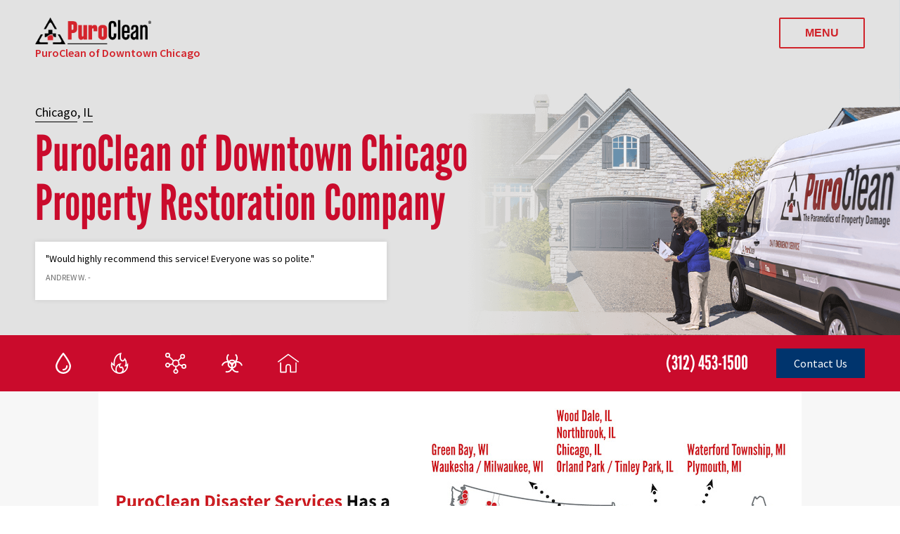

--- FILE ---
content_type: text/html; charset=UTF-8
request_url: https://www.puroclean.com/chicago-il-puroclean-property-restoration-specialists/
body_size: 31105
content:
<!DOCTYPE html>
<html lang="en-US" prefix="og: https://ogp.me/ns#" class="no-js no-svg">
<head>
<meta charset="UTF-8">
<meta name="viewport" content="width=device-width, initial-scale=1">
<meta name="google-site-verification" content="3i78oBAu2TPTSvHGTyw9Z2C4VD144EjZolJFXkHi3QQ" />
<link rel="icon" href="https://www.puroclean.com/wp-content/uploads/2018/03/puro-favicon.png" sizes="32x32" />
<link rel="icon" href="https://www.puroclean.com/wp-content/uploads/2018/03/puro-favicon.png" sizes="192x192" />
<link rel="apple-touch-icon-precomposed" href="https://www.puroclean.com/wp-content/uploads/2018/03/puro-favicon.png" />
<meta name="msapplication-TileImage" content="https://www.puroclean.com/wp-content/uploads/2018/03/puro-favicon.png" />
<link rel="profile" href="http://gmpg.org/xfn/11">
<link rel="preconnect" href="https://fonts.googleapis.com">
<link rel="preconnect" href="https://fonts.gstatic.com" crossorigin>
<link href="https://fonts.googleapis.com/css2?family=League+Gothic&family=Source+Sans+Pro:wght@400;600;900&display=swap" rel="preload" as="style">
<link href="https://fonts.googleapis.com/css2?family=League+Gothic&family=Source+Sans+Pro:wght@400;600;900&display=swap" rel="stylesheet">
<style>@import"https://p.typekit.net/p.css?s=1&k=epo2ecr&ht=tk&f=1344&a=8683945&app=typekit&e=css";@font-face{font-family:league-gothic;src:url(https://use.typekit.net/af/65a1f5/000000000000000000014689/27/l?primer=7cdcb44be4a7db8877ffa5c0007b8dd865b3bbc383831fe2ea177f62257a9191&fvd=n4&v=3) format("woff2"),url(https://use.typekit.net/af/65a1f5/000000000000000000014689/27/d?primer=7cdcb44be4a7db8877ffa5c0007b8dd865b3bbc383831fe2ea177f62257a9191&fvd=n4&v=3) format("woff"),url(https://use.typekit.net/af/65a1f5/000000000000000000014689/27/a?primer=7cdcb44be4a7db8877ffa5c0007b8dd865b3bbc383831fe2ea177f62257a9191&fvd=n4&v=3) format("opentype");font-display:block;font-style:normal;font-weight:400}html{line-height:1.4;-ms-text-size-adjust:100%;-webkit-text-size-adjust:100%}body{margin:0}:root{font-size:16px}body,button,input,select,textarea{color:#6d6d6d;background-color:#fff;font-family:"Source Sans Pro","Arial","Helvetica",sans-serif;font-size:16px;font-size:1rem;font-weight:400;line-height:1.5}*{box-sizing:border-box}svg{fill:currentColor}h1,h2,h3,h4,h5,h6{clear:both;line-height:1.4;margin:0 0 .75em;padding:1.5em 0 0}h1:first-child,h2:first-child,h3:first-child,h4:first-child,h5:first-child,h6:first-child{padding-top:0}h1,.h1{font-size:48px;font-size:3rem;font-weight:700;font-family:"League Gothic","Arial","Helvetica",sans-serif}.h2,h2{font-size:28px;font-size:1.75rem;font-weight:700;margin:20px 0;padding:0;color:#000}.h2,.h3{display:block}.h3,h3{color:#d3232b;font-size:26px;font-size:1.625rem;font-weight:400;font-family:"League Gothic","Arial","Helvetica",sans-serif;margin:10px 0}.h3 a,h3 a{color:#d3232b;background-color:rgba(0,0,0,0)}.h3 a:hover,h3 a:hover{color:#231f20;background-color:rgba(0,0,0,0)}.h4,h4{font-size:18px;font-size:1.125rem;font-weight:700;margin:15px 0;padding:0}h5{font-size:14px;font-size:.875rem;font-weight:600;text-transform:uppercase}h6{color:#333;font-size:15px;font-size:.9375rem;font-weight:800}p{margin:0 0 1.5em;padding:0}a,button,input{transition:all .3s ease-out}a{color:#d3232b;background-color:rgba(0,0,0,0);text-decoration:none}a:focus{outline:thin dotted}a:active,a:hover{color:#222;outline:0}.screen-reader-text{display:none}a.read-more,span.read-more{font-weight:700;font-size:14px;font-size:.875rem;color:#d3232b;align-items:center;display:inline-flex}a.read-more svg,span.read-more svg{fill:currentColor;margin-left:10px}a.read-more:first-letter,span.read-more:first-letter{text-transform:uppercase}a.less-btn,a.more-btn{font-weight:700;font-size:14px;font-size:.875rem;color:#d3232b;display:inline-block}a.less-btn .fa-chevron-up,a.more-btn .fa-chevron-right{margin-left:10px}.read-more .fa-angle-right{margin-left:10px}a.less-btn:hover,a.more-btn:hover,a.read-more:hover{color:#000}a.red-btn{background-color:#d3232b;color:#fff;padding:10px 50px;text-transform:uppercase}a.red-btn:hover{background-color:#000;color:#fff}.wrapper{width:100%;text-align:center}.content{margin:0 auto;padding:0 100px}.content iframe{max-width:100%}.wrapper .half-wrapper{width:50%}#page-featured.featured-spaced{margin-bottom:95px}#page-featured.contain-bkg,.post-type-archive-careers_hq #page-featured{background-size:contain;background-position:right;padding-bottom:40px}.page-template-page-customer #page-featured{padding-top:120px;padding-bottom:50px;background-size:auto}.post-type-archive-careers_hq #page-featured h1{font-size:50px;font-size:3.125rem}#page-featured.careers-header{background-size:cover;background-color:#f9f9f9;padding-bottom:50px;background-position:right -90px}#page-featured.offices-header h1{width:100%}.page-template-page-property-managers #page-featured h1{width:45%}@media(max-width: 1595px){.page-template-page-property-managers #page-featured{background-position:center}.page-template-page-property-managers #page-featured h1{width:55%}}@media(max-width: 780px){.page-template-page-property-managers #page-featured h1{width:60%;font-size:50px}}@media(max-width: 500px){.page-template-page-property-managers #page-featured h1{width:100%}}.single-careers #page-featured h1{font-size:60px;font-size:3.75rem;margin-bottom:10px;font-weight:400}#page-featured a.red-btn .fa-angle-right{margin-left:10px}@media(max-width: 800px){.post-type-archive-careers #page-featured{background-size:auto 100%;background-position:center 80px}}#home-reviews{max-width:500px}.wide-wrapper{display:flex;align-items:stretch}.left-wide-wrapper{width:72%;font-size:18px;font-size:1.125rem;display:flex;align-items:stretch}.left-wide-wrapper .content{padding-left:100px;padding-right:50px;text-align:left;display:flex;flex-wrap:wrap;width:100%}.right-narrow-wrapper{width:28%;display:flex;flex-wrap:wrap;-ms-flex-pack:space-between;align-content:space-between}.right-narrow-wrapper .widget{width:100%}.right-narrow-wrapper .widget img{width:100%}@media(max-width: 479px){.insurance #page-featured h2{font-size:30px}}#page-featured.careers-header{position:relative}#page-featured.careers-header .bg-absolute-position{position:absolute;-o-object-fit:contain;object-fit:contain;right:0;bottom:0;z-index:1}#page-featured.careers-header .content{position:relative;background-color:unset !important;z-index:2}@media(max-width: 960px){#page-featured.careers-header .bg-absolute-position{opacity:.5}}@media(max-width: 500px){#page-featured.careers-header{padding-top:100px !important}#page-featured.careers-header .bg-absolute-position{display:none}#page-featured.careers-header .content{background:#fff}}#page-featured.faqs-featured{position:relative}#page-featured.faqs-featured .bg-absolute-position{position:absolute;-o-object-fit:cover;object-fit:cover;width:100%;height:100%;right:0;bottom:0;z-index:1}#page-featured.faqs-featured .content{position:relative;background-color:unset !important;z-index:2}#page-featured{position:relative}#page-featured .bg-absolute-position{position:absolute;-o-object-fit:cover;object-fit:cover;width:100%;height:100%;right:0;bottom:0;-o-object-position:bottom right;object-position:bottom right;z-index:1}#page-featured .bg-absolute-position.auto-width{width:auto}#page-featured .content{position:relative;background-color:unset !important;z-index:2}@media(max-width: 960px){#page-featured .bg-absolute-position{opacity:.5}}@media(max-width: 500px){#page-featured{padding-top:100px !important}#page-featured .bg-absolute-position{display:none}#page-featured .content{background:#fff}}#single-post-hero{position:relative;overflow:hidden}#single-post-hero .bg-absolute-position{position:absolute;-o-object-fit:contain;object-fit:contain;top:0;left:0;width:100%;min-height:100%;z-index:1}</style>
<link rel="preload" href="https://www.puroclean.com/chicago-il-puroclean-property-restoration-specialists/wp-content/themes/purocleanhq/style.css" as="style" onload="this.onload=null;this.rel='stylesheet'">
<link rel="preload" href="https://www.puroclean.com/chicago-il-puroclean-property-restoration-specialists/wp-content/themes/purocleanzee/style.css" as="style" onload="this.onload=null;this.rel='stylesheet'">
<noscript>
    <link rel="stylesheet" href="https://www.puroclean.com/chicago-il-puroclean-property-restoration-specialists/wp-content/themes/purocleanhq/style.css">
    <link rel="stylesheet" href="https://www.puroclean.com/chicago-il-puroclean-property-restoration-specialists/wp-content/themes/purocleanzee/style.css">
</noscript>
<script>/*! loadCSS. [c]2017 Filament Group, Inc. MIT License */
/* This file is meant as a standalone workflow for
- testing support for link[rel=preload]
- enabling async CSS loading in browsers that do not support rel=preload
- applying rel preload css once loaded, whether supported or not.
*/
!function(t){"use strict";t.loadCSS||(t.loadCSS=function(){});var e=loadCSS.relpreload={};if(e.support=function(){var e;try{e=t.document.createElement("link").relList.supports("preload")}catch(t){e=!1}return function(){return e}}(),e.bindMediaToggle=function(t){var e=t.media||"all";function a(){t.addEventListener?t.removeEventListener("load",a):t.attachEvent&&t.detachEvent("onload",a),t.setAttribute("onload",null),t.media=e}t.addEventListener?t.addEventListener("load",a):t.attachEvent&&t.attachEvent("onload",a),setTimeout(function(){t.rel="stylesheet",t.media="only x"}),setTimeout(a,3e3)},e.poly=function(){if(!e.support())for(var a=t.document.getElementsByTagName("link"),n=0;n<a.length;n++){var o=a[n];"preload"!==o.rel||"style"!==o.getAttribute("as")||o.getAttribute("data-loadcss")||(o.setAttribute("data-loadcss",!0),e.bindMediaToggle(o))}},!e.support()){e.poly();var a=t.setInterval(e.poly,500);t.addEventListener?t.addEventListener("load",function(){e.poly(),t.clearInterval(a)}):t.attachEvent&&t.attachEvent("onload",function(){e.poly(),t.clearInterval(a)})}"undefined"!=typeof exports?exports.loadCSS=loadCSS:t.loadCSS=loadCSS}("undefined"!=typeof global?global:this);</script>
<script nowprocket nitro-exclude type="text/javascript" id="sa-dynamic-optimization" data-uuid="3adf29d9-2d60-4677-8ef5-7ef24015ae2c" src="[data-uri]"></script>
<script>(function(html){html.className = html.className.replace(/\bno-js\b/,'js')})(document.documentElement);</script>
	<style>img:is([sizes="auto" i], [sizes^="auto," i]) { contain-intrinsic-size: 3000px 1500px }</style>
	
<!-- Google Tag Manager for WordPress by gtm4wp.com -->
<script data-cfasync="false" data-pagespeed-no-defer>
	var gtm4wp_datalayer_name = "dataLayer";
	var dataLayer = dataLayer || [];
</script>
<!-- End Google Tag Manager for WordPress by gtm4wp.com --><title>Water &amp; Fire Damage Services in Chicago | PuroClean</title>
<meta name="description" content="Property damage restoration services with PuroClean in Chicagoland. Mold removal, fire &amp; water damage restoration, &amp; more."/>
<meta name="robots" content="follow, index, max-snippet:-1, max-video-preview:-1, max-image-preview:large"/>
<link rel="canonical" href="https://www.puroclean.com/chicago-il-puroclean-property-restoration-specialists/" />
<meta property="og:locale" content="en_US" />
<meta property="og:type" content="website" />
<meta property="og:title" content="Water &amp; Fire Damage Services in Chicago | PuroClean" />
<meta property="og:description" content="Property damage restoration services with PuroClean in Chicagoland. Mold removal, fire &amp; water damage restoration, &amp; more." />
<meta property="og:url" content="https://www.puroclean.com/chicago-il-puroclean-property-restoration-specialists/" />
<meta property="og:site_name" content="PuroClean of Downtown Chicago" />
<meta property="og:updated_time" content="2025-07-23T20:34:08+00:00" />
<meta property="og:image" content="https://www.puroclean.com/chicago-il-puroclean-property-restoration-specialists/wp-content/uploads/sites/26/2018/05/1440x646Hero.png" />
<meta property="og:image:secure_url" content="https://www.puroclean.com/chicago-il-puroclean-property-restoration-specialists/wp-content/uploads/sites/26/2018/05/1440x646Hero.png" />
<meta property="og:image:width" content="1440" />
<meta property="og:image:height" content="646" />
<meta property="og:image:alt" content="property restoration in Chicago" />
<meta property="og:image:type" content="image/png" />
<meta name="twitter:card" content="summary_large_image" />
<meta name="twitter:title" content="Water &amp; Fire Damage Services in Chicago | PuroClean" />
<meta name="twitter:description" content="Property damage restoration services with PuroClean in Chicagoland. Mold removal, fire &amp; water damage restoration, &amp; more." />
<meta name="twitter:image" content="https://www.puroclean.com/chicago-il-puroclean-property-restoration-specialists/wp-content/uploads/sites/26/2018/05/1440x646Hero.png" />
<meta name="twitter:label1" content="Written by" />
<meta name="twitter:data1" content="Bright Pink Agency" />
<meta name="twitter:label2" content="Time to read" />
<meta name="twitter:data2" content="6 minutes" />
<script type="application/ld+json" class="rank-math-schema-pro">{"@context":"https://schema.org","@graph":[{"@type":"WebSite","@id":"https://www.puroclean.com/chicago-il-puroclean-property-restoration-specialists/#website","url":"https://www.puroclean.com/chicago-il-puroclean-property-restoration-specialists","name":"PuroClean Property Restoration Specialists","publisher":{"@id":"https://www.puroclean.com/chicago-il-puroclean-property-restoration-specialists/#person"},"inLanguage":"en-US","potentialAction":{"@type":"SearchAction","target":"https://www.puroclean.com/chicago-il-puroclean-property-restoration-specialists/?s={search_term_string}","query-input":"required name=search_term_string"}},{"@type":"ImageObject","@id":"https://www.puroclean.com/chicago-il-puroclean-property-restoration-specialists/wp-content/uploads/sites/26/2018/05/1440x646Hero.png","url":"https://www.puroclean.com/chicago-il-puroclean-property-restoration-specialists/wp-content/uploads/sites/26/2018/05/1440x646Hero.png","width":"1440","height":"646","inLanguage":"en-US"},{"@type":"WebPage","@id":"https://www.puroclean.com/chicago-il-puroclean-property-restoration-specialists/#webpage","url":"https://www.puroclean.com/chicago-il-puroclean-property-restoration-specialists/","name":"Water &amp; Fire Damage Services in Chicago | PuroClean","datePublished":"2020-08-14T09:44:13+00:00","dateModified":"2025-07-23T20:34:08+00:00","about":{"@id":"https://www.puroclean.com/chicago-il-puroclean-property-restoration-specialists/#person"},"isPartOf":{"@id":"https://www.puroclean.com/chicago-il-puroclean-property-restoration-specialists/#website"},"primaryImageOfPage":{"@id":"https://www.puroclean.com/chicago-il-puroclean-property-restoration-specialists/wp-content/uploads/sites/26/2018/05/1440x646Hero.png"},"inLanguage":"en-US"}]}</script>
<script type="text/javascript">
/* <![CDATA[ */
window._wpemojiSettings = {"baseUrl":"https:\/\/s.w.org\/images\/core\/emoji\/16.0.1\/72x72\/","ext":".png","svgUrl":"https:\/\/s.w.org\/images\/core\/emoji\/16.0.1\/svg\/","svgExt":".svg","source":{"concatemoji":"https:\/\/www.puroclean.com\/chicago-il-puroclean-property-restoration-specialists\/wp-includes\/js\/wp-emoji-release.min.js?ver=6.8.3"}};
/*! This file is auto-generated */
!function(s,n){var o,i,e;function c(e){try{var t={supportTests:e,timestamp:(new Date).valueOf()};sessionStorage.setItem(o,JSON.stringify(t))}catch(e){}}function p(e,t,n){e.clearRect(0,0,e.canvas.width,e.canvas.height),e.fillText(t,0,0);var t=new Uint32Array(e.getImageData(0,0,e.canvas.width,e.canvas.height).data),a=(e.clearRect(0,0,e.canvas.width,e.canvas.height),e.fillText(n,0,0),new Uint32Array(e.getImageData(0,0,e.canvas.width,e.canvas.height).data));return t.every(function(e,t){return e===a[t]})}function u(e,t){e.clearRect(0,0,e.canvas.width,e.canvas.height),e.fillText(t,0,0);for(var n=e.getImageData(16,16,1,1),a=0;a<n.data.length;a++)if(0!==n.data[a])return!1;return!0}function f(e,t,n,a){switch(t){case"flag":return n(e,"\ud83c\udff3\ufe0f\u200d\u26a7\ufe0f","\ud83c\udff3\ufe0f\u200b\u26a7\ufe0f")?!1:!n(e,"\ud83c\udde8\ud83c\uddf6","\ud83c\udde8\u200b\ud83c\uddf6")&&!n(e,"\ud83c\udff4\udb40\udc67\udb40\udc62\udb40\udc65\udb40\udc6e\udb40\udc67\udb40\udc7f","\ud83c\udff4\u200b\udb40\udc67\u200b\udb40\udc62\u200b\udb40\udc65\u200b\udb40\udc6e\u200b\udb40\udc67\u200b\udb40\udc7f");case"emoji":return!a(e,"\ud83e\udedf")}return!1}function g(e,t,n,a){var r="undefined"!=typeof WorkerGlobalScope&&self instanceof WorkerGlobalScope?new OffscreenCanvas(300,150):s.createElement("canvas"),o=r.getContext("2d",{willReadFrequently:!0}),i=(o.textBaseline="top",o.font="600 32px Arial",{});return e.forEach(function(e){i[e]=t(o,e,n,a)}),i}function t(e){var t=s.createElement("script");t.src=e,t.defer=!0,s.head.appendChild(t)}"undefined"!=typeof Promise&&(o="wpEmojiSettingsSupports",i=["flag","emoji"],n.supports={everything:!0,everythingExceptFlag:!0},e=new Promise(function(e){s.addEventListener("DOMContentLoaded",e,{once:!0})}),new Promise(function(t){var n=function(){try{var e=JSON.parse(sessionStorage.getItem(o));if("object"==typeof e&&"number"==typeof e.timestamp&&(new Date).valueOf()<e.timestamp+604800&&"object"==typeof e.supportTests)return e.supportTests}catch(e){}return null}();if(!n){if("undefined"!=typeof Worker&&"undefined"!=typeof OffscreenCanvas&&"undefined"!=typeof URL&&URL.createObjectURL&&"undefined"!=typeof Blob)try{var e="postMessage("+g.toString()+"("+[JSON.stringify(i),f.toString(),p.toString(),u.toString()].join(",")+"));",a=new Blob([e],{type:"text/javascript"}),r=new Worker(URL.createObjectURL(a),{name:"wpTestEmojiSupports"});return void(r.onmessage=function(e){c(n=e.data),r.terminate(),t(n)})}catch(e){}c(n=g(i,f,p,u))}t(n)}).then(function(e){for(var t in e)n.supports[t]=e[t],n.supports.everything=n.supports.everything&&n.supports[t],"flag"!==t&&(n.supports.everythingExceptFlag=n.supports.everythingExceptFlag&&n.supports[t]);n.supports.everythingExceptFlag=n.supports.everythingExceptFlag&&!n.supports.flag,n.DOMReady=!1,n.readyCallback=function(){n.DOMReady=!0}}).then(function(){return e}).then(function(){var e;n.supports.everything||(n.readyCallback(),(e=n.source||{}).concatemoji?t(e.concatemoji):e.wpemoji&&e.twemoji&&(t(e.twemoji),t(e.wpemoji)))}))}((window,document),window._wpemojiSettings);
/* ]]> */
</script>
<style id='wp-emoji-styles-inline-css' type='text/css'>

	img.wp-smiley, img.emoji {
		display: inline !important;
		border: none !important;
		box-shadow: none !important;
		height: 1em !important;
		width: 1em !important;
		margin: 0 0.07em !important;
		vertical-align: -0.1em !important;
		background: none !important;
		padding: 0 !important;
	}
</style>
<link rel='stylesheet' id='wp-block-library-css' href='https://www.puroclean.com/chicago-il-puroclean-property-restoration-specialists/wp-includes/css/dist/block-library/style.min.css?ver=6.8.3' type='text/css' media='all' />
<style id='classic-theme-styles-inline-css' type='text/css'>
/*! This file is auto-generated */
.wp-block-button__link{color:#fff;background-color:#32373c;border-radius:9999px;box-shadow:none;text-decoration:none;padding:calc(.667em + 2px) calc(1.333em + 2px);font-size:1.125em}.wp-block-file__button{background:#32373c;color:#fff;text-decoration:none}
</style>
<link rel='stylesheet' id='puroclean_gutenblocks-cgb-style-css-css' href='https://www.puroclean.com/chicago-il-puroclean-property-restoration-specialists/wp-content/plugins/puroclean-blocks/dist/blocks.style.build.css' type='text/css' media='all' />
<style id='acf-banner-with-overlay-style-inline-css' type='text/css'>
.banner-overlay{padding-right:100px;background-size:cover;background-position:right;background-repeat:no-repeat}@media screen and (max-width: 600px){.banner-overlay{padding-right:50px}}@media screen and (max-width: 500px){.banner-overlay{padding-right:25px}}.banner-overlay .overlay-container{max-width:1300px}.banner-overlay .overlay-container .overlay-content{padding:70px 0;color:#fff}@media screen and (max-width: 900px){.banner-overlay .overlay-container .overlay-content{padding:40px 0}}.banner-overlay .overlay-container .overlay-content h2,.banner-overlay .overlay-container .overlay-content h3{color:#fff;font-family:league-gothic;font-weight:normal}.banner-overlay .overlay-container .overlay-content h2{font-size:50px}.banner-overlay .overlay-container .overlay-content h3{font-size:40px}.banner-overlay .overlay-container .overlay-content a{color:#fff;text-decoration:underline}.banner-overlay .overlay-container .overlay-content a:hover{text-decoration:none}.banner-overlay .overlay-container .overlay-content .pdf-download{font-size:28px;font-weight:600;display:inline-flex;align-items:center}.banner-overlay .overlay-container .overlay-content .pdf-download::before{content:" ";width:35px;height:35px;background-image:url(/chicago-il-puroclean-property-restoration-specialists/wp-content/themes/purocleanhq/template-parts/blocks/banner-with-overlay/assets/pdf-download.svg);background-repeat:no-repeat;background-position:center;display:inline-block;margin-right:10px}
</style>
<style id='acf-list-with-icons-style-inline-css' type='text/css'>
.list-with-icons{display:flex;flex-wrap:wrap;justify-content:center;align-items:stretch;padding:70px 0;gap:25px;margin:0 auto}@media screen and (max-width: 900px){.list-with-icons{padding:50px 0}}.list-with-icons>div{text-align:center;background:#fff;aspect-ratio:1.5/1;padding:20px;width:250px;display:flex;flex-direction:column;justify-content:center}.list-with-icons>div img{width:auto;max-width:100%;height:35px;display:block;margin:0px auto}.list-with-icons>div .list-content{color:#cf181c;font-size:24px;font-weight:600;margin-top:10px}@media screen and (max-width: 900px){.list-with-icons>div{width:200px}}@media screen and (max-width: 500px){.list-with-icons>div{width:45%}.list-with-icons>div .list-content{font-size:18px}}
</style>
<style id='global-styles-inline-css' type='text/css'>
:root{--wp--preset--aspect-ratio--square: 1;--wp--preset--aspect-ratio--4-3: 4/3;--wp--preset--aspect-ratio--3-4: 3/4;--wp--preset--aspect-ratio--3-2: 3/2;--wp--preset--aspect-ratio--2-3: 2/3;--wp--preset--aspect-ratio--16-9: 16/9;--wp--preset--aspect-ratio--9-16: 9/16;--wp--preset--color--black: #000000;--wp--preset--color--cyan-bluish-gray: #abb8c3;--wp--preset--color--white: #FFFFFF;--wp--preset--color--pale-pink: #f78da7;--wp--preset--color--vivid-red: #cf2e2e;--wp--preset--color--luminous-vivid-orange: #ff6900;--wp--preset--color--luminous-vivid-amber: #fcb900;--wp--preset--color--light-green-cyan: #7bdcb5;--wp--preset--color--vivid-green-cyan: #00d084;--wp--preset--color--pale-cyan-blue: #8ed1fc;--wp--preset--color--vivid-cyan-blue: #0693e3;--wp--preset--color--vivid-purple: #9b51e0;--wp--preset--color--dark-gray: #1b1b1b;--wp--preset--color--puroclean-red: #d0232a;--wp--preset--color--puroclean-blue: #00346d;--wp--preset--color--light-gray: #EFF1F5;--wp--preset--gradient--vivid-cyan-blue-to-vivid-purple: linear-gradient(135deg,rgba(6,147,227,1) 0%,rgb(155,81,224) 100%);--wp--preset--gradient--light-green-cyan-to-vivid-green-cyan: linear-gradient(135deg,rgb(122,220,180) 0%,rgb(0,208,130) 100%);--wp--preset--gradient--luminous-vivid-amber-to-luminous-vivid-orange: linear-gradient(135deg,rgba(252,185,0,1) 0%,rgba(255,105,0,1) 100%);--wp--preset--gradient--luminous-vivid-orange-to-vivid-red: linear-gradient(135deg,rgba(255,105,0,1) 0%,rgb(207,46,46) 100%);--wp--preset--gradient--very-light-gray-to-cyan-bluish-gray: linear-gradient(135deg,rgb(238,238,238) 0%,rgb(169,184,195) 100%);--wp--preset--gradient--cool-to-warm-spectrum: linear-gradient(135deg,rgb(74,234,220) 0%,rgb(151,120,209) 20%,rgb(207,42,186) 40%,rgb(238,44,130) 60%,rgb(251,105,98) 80%,rgb(254,248,76) 100%);--wp--preset--gradient--blush-light-purple: linear-gradient(135deg,rgb(255,206,236) 0%,rgb(152,150,240) 100%);--wp--preset--gradient--blush-bordeaux: linear-gradient(135deg,rgb(254,205,165) 0%,rgb(254,45,45) 50%,rgb(107,0,62) 100%);--wp--preset--gradient--luminous-dusk: linear-gradient(135deg,rgb(255,203,112) 0%,rgb(199,81,192) 50%,rgb(65,88,208) 100%);--wp--preset--gradient--pale-ocean: linear-gradient(135deg,rgb(255,245,203) 0%,rgb(182,227,212) 50%,rgb(51,167,181) 100%);--wp--preset--gradient--electric-grass: linear-gradient(135deg,rgb(202,248,128) 0%,rgb(113,206,126) 100%);--wp--preset--gradient--midnight: linear-gradient(135deg,rgb(2,3,129) 0%,rgb(40,116,252) 100%);--wp--preset--font-size--small: 13px;--wp--preset--font-size--medium: 20px;--wp--preset--font-size--large: 36px;--wp--preset--font-size--x-large: 42px;--wp--preset--spacing--20: 0.44rem;--wp--preset--spacing--30: 0.67rem;--wp--preset--spacing--40: 1rem;--wp--preset--spacing--50: 1.5rem;--wp--preset--spacing--60: 2.25rem;--wp--preset--spacing--70: 3.38rem;--wp--preset--spacing--80: 5.06rem;--wp--preset--shadow--natural: 6px 6px 9px rgba(0, 0, 0, 0.2);--wp--preset--shadow--deep: 12px 12px 50px rgba(0, 0, 0, 0.4);--wp--preset--shadow--sharp: 6px 6px 0px rgba(0, 0, 0, 0.2);--wp--preset--shadow--outlined: 6px 6px 0px -3px rgba(255, 255, 255, 1), 6px 6px rgba(0, 0, 0, 1);--wp--preset--shadow--crisp: 6px 6px 0px rgba(0, 0, 0, 1);}:where(.is-layout-flex){gap: 0.5em;}:where(.is-layout-grid){gap: 0.5em;}body .is-layout-flex{display: flex;}.is-layout-flex{flex-wrap: wrap;align-items: center;}.is-layout-flex > :is(*, div){margin: 0;}body .is-layout-grid{display: grid;}.is-layout-grid > :is(*, div){margin: 0;}:where(.wp-block-columns.is-layout-flex){gap: 2em;}:where(.wp-block-columns.is-layout-grid){gap: 2em;}:where(.wp-block-post-template.is-layout-flex){gap: 1.25em;}:where(.wp-block-post-template.is-layout-grid){gap: 1.25em;}.has-black-color{color: var(--wp--preset--color--black) !important;}.has-cyan-bluish-gray-color{color: var(--wp--preset--color--cyan-bluish-gray) !important;}.has-white-color{color: var(--wp--preset--color--white) !important;}.has-pale-pink-color{color: var(--wp--preset--color--pale-pink) !important;}.has-vivid-red-color{color: var(--wp--preset--color--vivid-red) !important;}.has-luminous-vivid-orange-color{color: var(--wp--preset--color--luminous-vivid-orange) !important;}.has-luminous-vivid-amber-color{color: var(--wp--preset--color--luminous-vivid-amber) !important;}.has-light-green-cyan-color{color: var(--wp--preset--color--light-green-cyan) !important;}.has-vivid-green-cyan-color{color: var(--wp--preset--color--vivid-green-cyan) !important;}.has-pale-cyan-blue-color{color: var(--wp--preset--color--pale-cyan-blue) !important;}.has-vivid-cyan-blue-color{color: var(--wp--preset--color--vivid-cyan-blue) !important;}.has-vivid-purple-color{color: var(--wp--preset--color--vivid-purple) !important;}.has-black-background-color{background-color: var(--wp--preset--color--black) !important;}.has-cyan-bluish-gray-background-color{background-color: var(--wp--preset--color--cyan-bluish-gray) !important;}.has-white-background-color{background-color: var(--wp--preset--color--white) !important;}.has-pale-pink-background-color{background-color: var(--wp--preset--color--pale-pink) !important;}.has-vivid-red-background-color{background-color: var(--wp--preset--color--vivid-red) !important;}.has-luminous-vivid-orange-background-color{background-color: var(--wp--preset--color--luminous-vivid-orange) !important;}.has-luminous-vivid-amber-background-color{background-color: var(--wp--preset--color--luminous-vivid-amber) !important;}.has-light-green-cyan-background-color{background-color: var(--wp--preset--color--light-green-cyan) !important;}.has-vivid-green-cyan-background-color{background-color: var(--wp--preset--color--vivid-green-cyan) !important;}.has-pale-cyan-blue-background-color{background-color: var(--wp--preset--color--pale-cyan-blue) !important;}.has-vivid-cyan-blue-background-color{background-color: var(--wp--preset--color--vivid-cyan-blue) !important;}.has-vivid-purple-background-color{background-color: var(--wp--preset--color--vivid-purple) !important;}.has-black-border-color{border-color: var(--wp--preset--color--black) !important;}.has-cyan-bluish-gray-border-color{border-color: var(--wp--preset--color--cyan-bluish-gray) !important;}.has-white-border-color{border-color: var(--wp--preset--color--white) !important;}.has-pale-pink-border-color{border-color: var(--wp--preset--color--pale-pink) !important;}.has-vivid-red-border-color{border-color: var(--wp--preset--color--vivid-red) !important;}.has-luminous-vivid-orange-border-color{border-color: var(--wp--preset--color--luminous-vivid-orange) !important;}.has-luminous-vivid-amber-border-color{border-color: var(--wp--preset--color--luminous-vivid-amber) !important;}.has-light-green-cyan-border-color{border-color: var(--wp--preset--color--light-green-cyan) !important;}.has-vivid-green-cyan-border-color{border-color: var(--wp--preset--color--vivid-green-cyan) !important;}.has-pale-cyan-blue-border-color{border-color: var(--wp--preset--color--pale-cyan-blue) !important;}.has-vivid-cyan-blue-border-color{border-color: var(--wp--preset--color--vivid-cyan-blue) !important;}.has-vivid-purple-border-color{border-color: var(--wp--preset--color--vivid-purple) !important;}.has-vivid-cyan-blue-to-vivid-purple-gradient-background{background: var(--wp--preset--gradient--vivid-cyan-blue-to-vivid-purple) !important;}.has-light-green-cyan-to-vivid-green-cyan-gradient-background{background: var(--wp--preset--gradient--light-green-cyan-to-vivid-green-cyan) !important;}.has-luminous-vivid-amber-to-luminous-vivid-orange-gradient-background{background: var(--wp--preset--gradient--luminous-vivid-amber-to-luminous-vivid-orange) !important;}.has-luminous-vivid-orange-to-vivid-red-gradient-background{background: var(--wp--preset--gradient--luminous-vivid-orange-to-vivid-red) !important;}.has-very-light-gray-to-cyan-bluish-gray-gradient-background{background: var(--wp--preset--gradient--very-light-gray-to-cyan-bluish-gray) !important;}.has-cool-to-warm-spectrum-gradient-background{background: var(--wp--preset--gradient--cool-to-warm-spectrum) !important;}.has-blush-light-purple-gradient-background{background: var(--wp--preset--gradient--blush-light-purple) !important;}.has-blush-bordeaux-gradient-background{background: var(--wp--preset--gradient--blush-bordeaux) !important;}.has-luminous-dusk-gradient-background{background: var(--wp--preset--gradient--luminous-dusk) !important;}.has-pale-ocean-gradient-background{background: var(--wp--preset--gradient--pale-ocean) !important;}.has-electric-grass-gradient-background{background: var(--wp--preset--gradient--electric-grass) !important;}.has-midnight-gradient-background{background: var(--wp--preset--gradient--midnight) !important;}.has-small-font-size{font-size: var(--wp--preset--font-size--small) !important;}.has-medium-font-size{font-size: var(--wp--preset--font-size--medium) !important;}.has-large-font-size{font-size: var(--wp--preset--font-size--large) !important;}.has-x-large-font-size{font-size: var(--wp--preset--font-size--x-large) !important;}
:where(.wp-block-post-template.is-layout-flex){gap: 1.25em;}:where(.wp-block-post-template.is-layout-grid){gap: 1.25em;}
:where(.wp-block-columns.is-layout-flex){gap: 2em;}:where(.wp-block-columns.is-layout-grid){gap: 2em;}
:root :where(.wp-block-pullquote){font-size: 1.5em;line-height: 1.6;}
</style>
<!--[if lt IE 9]>
<link rel='stylesheet' id='puroclean-ie8-css' href='https://www.puroclean.com/chicago-il-puroclean-property-restoration-specialists/wp-content/themes/purocleanhq/assets/css/ie8.css?ver=1.0' type='text/css' media='all' />
<![endif]-->
<link rel='stylesheet' id='bright-reviews-css-css' href='https://www.puroclean.com/chicago-il-puroclean-property-restoration-specialists/wp-content/plugins/wp-brightreviews/assets/css/bright-reviews.css?ver=1.0.5' type='text/css' media='all' />
<style id='bright-reviews-css-inline-css' type='text/css'>
:root {
  --brightreviews-primary-color: #00346d;
  --brightreviews-primary-hover: #002e62;
  --brightreviews-primary-light: #335c8a;
  --brightreviews-secondary-color: #1a365d;
  --brightreviews-secondary-hover: #173053;
  --brightreviews-secondary-light: #475e7d;
}

        .bright-reviews-widget {
            --primary-color: #00346d;
            --secondary-color: #1a365d;
        }
        .bright-reviews-widget .review-rating .star-filled,
        .bright-reviews-widget .widget-rating .star-filled,
        .bright-reviews-widget .load-more-btn,
        .bright-reviews-widget .widget-header .rating-summary {
            color: #00346d !important;
        }
        .bright-reviews-widget .load-more-btn {
            background-color: #00346d !important;
            border-color: #00346d !important;
        }
        .bright-reviews-widget .load-more-btn:hover {
            background-color: #002e62 !important;
            border-color: #002e62 !important;
        }
        .bright-reviews-widget .bright-reviews-header {
            background-color: #1a365d !important;
        }
        
.bright-reviews-footer { background: none; border: none; }
.bright-reviews-footer a, #page-content .bright-reviews-footer a { color: var(--bright-text-light); }
body > .bright-reviews-widget--slides .bright-reviews-slides__slide-content { padding: 2rem 0; }
@media (max-width: 768px) { body > .bright-reviews-widget--slides .bright-reviews-slides--mobile .bright-reviews-slides__slide-content { padding: 1.5rem 0; } }
.bright-reviews-widget--slides .bright-reviews-review-item { gap: 0rem; text-align: left; }
.bright-reviews-widget--slides .bright-reviews-review-item__author { font-size: 1rem; margin: 0; }
.bright-reviews-widget--slides .bright-reviews-review-item__date { font-size: 0.8rem; }
.bright-reviews-widget--slides .bright-reviews-review-item__text { flex-grow: 0; font-style: italic; margin: 2rem 0; }

.bright-reviews-overall__title p { margin-bottom: 0.2rem; }
.bright-reviews-widget--overall .bright-reviews-footer { display: none; }
.bright-reviews-overall__score-text { text-align: left; }

.service-content .content-widget .bright-reviews-widget--slides .bright-reviews-review-item { background-color: var(--bright-primary); }
.service-content .content-widget .bright-reviews-widget--slides .bright-reviews-review-item__text,
.service-content .content-widget .bright-reviews-widget--slides .bright-reviews-review-item__author { color: #fff }
</style>
<script type="text/javascript" src="https://www.puroclean.com/chicago-il-puroclean-property-restoration-specialists/wp-includes/js/jquery/jquery.min.js?ver=3.7.1" id="jquery-core-js"></script>
<script type="text/javascript" id="jquery-core-js-after">
/* <![CDATA[ */
jQuery(document).ready( function($) {
	$('#wp-admin-bar-my-sites-search.hide-if-no-js').show();
	$('#wp-admin-bar-my-sites-search input').keyup( function( ) {

		var searchValRegex = new RegExp( $(this).val(), 'i');

		$('#wp-admin-bar-my-sites-list > li.menupop').hide().filter(function() {

			return searchValRegex.test( $(this).find('> a').text() );

		}).show();

	});
});
	
/* ]]> */
</script>
<script type="text/javascript" src="https://www.puroclean.com/chicago-il-puroclean-property-restoration-specialists/wp-includes/js/jquery/jquery-migrate.min.js?ver=3.4.1" id="jquery-migrate-js"></script>
<!--[if lt IE 9]>
<script type="text/javascript" src="https://www.puroclean.com/chicago-il-puroclean-property-restoration-specialists/wp-content/themes/purocleanhq/assets/js/html5.js?ver=3.7.3" id="html5-js"></script>
<![endif]-->
<link rel="https://api.w.org/" href="https://www.puroclean.com/chicago-il-puroclean-property-restoration-specialists/wp-json/" /><link rel="alternate" title="JSON" type="application/json" href="https://www.puroclean.com/chicago-il-puroclean-property-restoration-specialists/wp-json/wp/v2/pages/4120" /><link rel="EditURI" type="application/rsd+xml" title="RSD" href="https://www.puroclean.com/chicago-il-puroclean-property-restoration-specialists/xmlrpc.php?rsd" />
<link rel='shortlink' href='https://www.puroclean.com/chicago-il-puroclean-property-restoration-specialists/' />
<link rel="alternate" title="oEmbed (JSON)" type="application/json+oembed" href="https://www.puroclean.com/chicago-il-puroclean-property-restoration-specialists/wp-json/oembed/1.0/embed?url=https%3A%2F%2Fwww.puroclean.com%2Fchicago-il-puroclean-property-restoration-specialists%2F" />
<link rel="alternate" title="oEmbed (XML)" type="text/xml+oembed" href="https://www.puroclean.com/chicago-il-puroclean-property-restoration-specialists/wp-json/oembed/1.0/embed?url=https%3A%2F%2Fwww.puroclean.com%2Fchicago-il-puroclean-property-restoration-specialists%2F&#038;format=xml" />
<meta name="generator" content="performance-lab 4.0.0; plugins: ">

<!-- Google Tag Manager for WordPress by gtm4wp.com -->
<!-- GTM Container placement set to manual -->
<script data-cfasync="false" data-pagespeed-no-defer>
	var dataLayer_content = {"pagePostType":"frontpage","pagePostType2":"single-page","pagePostAuthor":"Bright Pink Agency"};
	dataLayer.push( dataLayer_content );
</script>
<script data-cfasync="false" data-pagespeed-no-defer>
(function(w,d,s,l,i){w[l]=w[l]||[];w[l].push({'gtm.start':
new Date().getTime(),event:'gtm.js'});var f=d.getElementsByTagName(s)[0],
j=d.createElement(s),dl=l!='dataLayer'?'&l='+l:'';j.async=true;j.src=
'//www.googletagmanager.com/gtm.js?id='+i+dl;f.parentNode.insertBefore(j,f);
})(window,document,'script','dataLayer','GTM-T62BP2K');
</script>
<!-- End Google Tag Manager for WordPress by gtm4wp.com --><!-- Hotjar Tracking Code for PuroClean HQ -->
<script>
    (function(h,o,t,j,a,r){
        h.hj=h.hj||function(){(h.hj.q=h.hj.q||[]).push(arguments)};
        h._hjSettings={hjid:5208295,hjsv:6};
        a=o.getElementsByTagName('head')[0];
        r=o.createElement('script');r.async=1;
        r.src=t+h._hjSettings.hjid+j+h._hjSettings.hjsv;
        a.appendChild(r);
    })(window,document,'https://static.hotjar.com/c/hotjar-','.js?sv=');
</script><!-- Google Tag Manager -->
<script defer>(function(w,d,s,l,i){w[l]=w[l]||[];w[l].push({'gtm.start':new Date().getTime(),event:'gtm.js'});var f=d.getElementsByTagName(s)[0],j=d.createElement(s),dl=l!='dataLayer'?'&l='+l:'';j.async=true;j.src='https://www.googletagmanager.com/gtm.js?id='+i+dl;f.parentNode.insertBefore(j,f);})(window,document,'script','dataLayer','GTM-TLNLNN');</script>
<!-- End Google Tag Manager -->

<!-- GTM Container placement set to manual -->
<!-- Google Tag Manager (noscript) -->
				<noscript><iframe src="https://www.googletagmanager.com/ns.html?id=GTM-T62BP2K" height="0" width="0" style="display:none;visibility:hidden" aria-hidden="true"></iframe></noscript>
<!-- End Google Tag Manager (noscript) --><!-- Google Tag Manager (noscript) -->
<noscript><iframe src="https://www.googletagmanager.com/ns.html?id=GTM-TLNLNN" height="0" width="0" style="display:none;visibility:hidden"></iframe></noscript>
<!-- End Google Tag Manager (noscript) -->
<meta name="google-site-verification" content="UkeJndOO_ckqh3Zjz_bfo7XRSpnOgK7_9ZiRYKxqMjU" />    <script type="application/ld+json">
    {
      "@context": "https://schema.org",
      "@type": "BreadcrumbList",
      "itemListElement": [{
        "@type": "ListItem",
        "position": 1,
        "name": "Home"
      }]
    }
    </script>
<script type="application/ld+json">
    {
        "@context": "https://schema.org",
        "@type": "HomeAndConstructionBusiness",
        "@id": "https://www.puroclean.com/chicago-il-puroclean-property-restoration-specialists/#business",
        "name": "PuroClean of Downtown Chicago",
        "url": "https://www.puroclean.com/chicago-il-puroclean-property-restoration-specialists", 
        "logo": "https://www.puroclean.com/wp-content/uploads/2020/03/PuroClean-tg-R.svg",
        "image": "https://www.puroclean.com/wp-content/uploads/2018/06/PuroClean-ASD-Exterior.jpg",
        "description": "",
        "telephone": "(312) 453-1500",
        "priceRange": "$$",
        "paymentAccepted": "Cash, Credit Card, Insurance",
        "openingHours": "Mo,Tu,We,Th,Fr,Sa,Su 00:00-23:59",
        "additionalType": [
            "https://en.wikipedia.org/wiki/Disaster_restoration",
            "https://en.wikipedia.org/wiki/Water_damage"
        ],

        "address": {
            "@type": "PostalAddress",
            "streetAddress": "3536 W. Potomac Avenue",
            "addressLocality": "Chicago",
            "addressRegion": "IL",
            "postalCode": "60651",
            "addressCountry": "US"
        },
        "geo": {
            "@type": "GeoCoordinates",
            "latitude": "41.904833",
            "longitude": "-87.7156453",
            "hasMap": "https://www.google.com/maps/embed/v1/place?key=AIzaSyAPi6GDImBMETxx0zlK7f-6LF8_TEzVIJU&q=place_id:ChIJjT0NPdwsDogR3BSf8JJxEZ4",
            "mapUrl": "https://www.google.com/maps/place?key=AIzaSyAPi6GDImBMETxx0zlK7f-6LF8_TEzVIJU&q=place_id:ChIJjT0NPdwsDogR3BSf8JJxEZ4"
        },

        "openingHoursSpecification": [
            {
            "@type": "OpeningHoursSpecification",
            "dayOfWeek": [
                "Monday",
                "Tuesday",
                "Wednesday",
                "Thursday",
                "Friday",
                "Saturday",
                "Sunday"
            ],
            "opens": "00:00",
            "closes": "23:59"
            }
        ],

        "contactPoint": {
            "@type": "ContactPoint",
            "telephone": "(312) 453-1500",
            "contactType": "Customer Service",
            "areaServed": [
                "Chicago"
                            ],
            "availableLanguage": "English"
        },


        "areaServed": [
            {
                "@type": "City",
                "name": "Chicago",
                "latitude": 41.904833,
                "longitude": -87.7156453,
                "url": "https://www.puroclean.com/chicago-il-puroclean-property-restoration-specialists"
            },
            {
                "@type": "AdministrativeArea",
                "name": "IL"
            }
                    ],

            
        "hasOfferCatalog": {
            "@type": "OfferCatalog",
            "name": "Property Damage Cleanup Services",
            "itemListElement": [
            {
                "@type": "Offer",
                "itemOffered": {
                "@type": "Service",
                "name": "Water Damage Restoration",
                "serviceType": "Water Damage Restoration",
                "url": "https://www.puroclean.com/chicago-il-puroclean-property-restoration-specialists/services/water-damage-restoration/"
                }
            },
            {
                "@type": "Offer",
                "itemOffered": {
                "@type": "Service",
                "name": "Fire Damage Restoration",
                "serviceType": "Fire Damage Restoration",
                "url": "https://www.puroclean.com/chicago-il-puroclean-property-restoration-specialists/services/fire-and-smoke-damage-restoration/"
                }
            },
            {
                "@type": "Offer",
                "itemOffered": {
                "@type": "Service",
                "name": "Mold Remediation and Removal",
                "serviceType": "Mold Remediation and Removal",
                "url": "https://www.puroclean.com/chicago-il-puroclean-property-restoration-specialists/services/mold-removal/"
                }
            },
            {
                "@type": "Offer",
                "itemOffered": {
                "@type": "Service",
                "name": "Biohazard Cleanup",
                "serviceType": "Biohazard Cleanup",
                "url": "https://www.puroclean.com/chicago-il-puroclean-property-restoration-specialists/services/biohazard-cleanup/"
                }
            },
            {
                "@type": "Offer",
                "itemOffered": {
                "@type": "Service",
                "name": "Reconstruction Services",
                "serviceType": "Reconstruction Services",
                "url": "https://www.puroclean.com/chicago-il-puroclean-property-restoration-specialists/services/reconstruction-services/"
                }
            }
            ]
        },

        "sameAs":["https:\/\/www.facebook.com\/PuroCleanDowntownChicago","https:\/\/twitter.com\/PuroClean","https:\/\/www.linkedin.com\/company\/puroclean-corporate-headquarters\/","https:\/\/www.instagram.com\/puroclean_disaster_services\/","https:\/\/www.pinterest.com\/puroclean","https:\/\/www.youtube.com\/user\/purosystems"]        
    }

</script>

        <script type="application/ld+json">
        [
                    {
                "@type": "Review",
                "@context": "https://schema.org",
                "reviewRating": {
                    "@type": "Rating",
                    "ratingValue": "5",
                    "bestRating": "5"
                },
                "author": {
                    "@type": "Person",
                    "name": "Caitlyn B."
                },
                "reviewBody": "I&#039;d like to acknowledge the courtesy and professionalism that Mario Martinez exhibited while servicing our unit due to smoke damage. He was patient in answering all of my questions &amp; prompt with both communication &amp; delivering the equipment. He was excellent &amp; made the whole situation less stressful.",
                "itemReviewed": {
                    "@type": "HomeAndConstructionBusiness",
                    "@id": "https://www.puroclean.com/chicago-il-puroclean-property-restoration-specialists/#business"
                }
                ,
                "locationCreated": {
                    "@type": "Place",
                    "name": "Chicago, IL"
                }
                            }
            ,            {
                "@type": "Review",
                "@context": "https://schema.org",
                "reviewRating": {
                    "@type": "Rating",
                    "ratingValue": "5",
                    "bestRating": "5"
                },
                "author": {
                    "@type": "Person",
                    "name": "Leanna B."
                },
                "reviewBody": "&quot;The contents removal and cleaning were great from communication to protection &amp; cleaning of contents.&quot;",
                "itemReviewed": {
                    "@type": "HomeAndConstructionBusiness",
                    "@id": "https://www.puroclean.com/chicago-il-puroclean-property-restoration-specialists/#business"
                }
                            }
            ,            {
                "@type": "Review",
                "@context": "https://schema.org",
                "reviewRating": {
                    "@type": "Rating",
                    "ratingValue": "5",
                    "bestRating": "5"
                },
                "author": {
                    "@type": "Person",
                    "name": "Sandra S."
                },
                "reviewBody": "&quot;Dennis and his workers went way above and beyond to ensure my basement was in pristine shape. They have been more than a blessing.&quot;",
                "itemReviewed": {
                    "@type": "HomeAndConstructionBusiness",
                    "@id": "https://www.puroclean.com/chicago-il-puroclean-property-restoration-specialists/#business"
                }
                            }
                    ]
        </script>
        
</head>

<body class="home wp-singular page-template page-template-page-new-homepage page-template-page-new-homepage-php page page-id-4120 wp-theme-purocleanhq wp-child-theme-purocleanzee group-blog puroclean-front-page page-two-column">
            <style>#header{position:relative;text-align:left;padding:25px 0;z-index:9998}#header .mobile-social-links,#header #site-navigation{display:none}#header #top-logo{display:inline-block;max-width:200px;overflow:visible;white-space:nowrap}@media(max-width: 500px){#header #top-logo{max-width:70%}}#header #top-logo a{display:block;font-weight:600;font-size:1rem}@media(max-width: 600px){#header #top-logo a{font-size:.9rem;line-height:1.2}}#header #top-logo a:hover{color:#000}#header #top-logo a img{display:block;width:165px;height:auto}@media(max-width: 600px){#header #top-logo a img{margin-bottom:5px}}#header #top-menu{font-size:16px;font-size:1rem;font-weight:700;text-transform:uppercase}#header .menu-top-menu-container{float:left}#header ul,#mobile-menu ul{list-style:none;list-style-type:none;padding:0;margin:0;float:left}#mobile-top-menu>li>a,#top-menu>li>a{color:#444}#mobile-top-menu>li>a:hover,#top-menu>li>a:hover{color:#d3232b}#header.sticky-header{position:fixed;padding:15px 0;background:#f7f7f7;color:#000;z-index:90;top:0;width:100%}#top-menu>li,#mobile-top-menu>li{float:left;margin:0 25px;position:relative;padding:10px 0}#top-menu>li.mobile-only{display:none}#top-menu>li.menu-item-has-children>a,#mobile-top-menu>li.menu-item-has-children>a{display:flex;align-items:center}#top-menu>li.menu-item-has-children>a svg,#mobile-top-menu>li.menu-item-has-children>a svg{fill:currentColor}#top-menu>li.menu-item-has-children>a .fa-angle-down,#mobile-top-menu>li.menu-item-has-children>a .fa-angle-down{margin-left:10px;font-size:18px;font-size:1.125rem;display:inline-flex}#top-menu>li>a:hover,#mobile-top-menu>li>a:hover{color:#d0232a}#top-menu>li>ul,#mobile-top-menu>li>ul{display:none;width:200px;left:0;padding:25px;text-transform:none;font-weight:normal;font-size:14px;font-size:.875rem;margin-top:10px;margin-left:-25px;border:1px solid #e1e1e1;box-shadow:0px 0px 8px 0px rgba(0,0,0,.1)}#top-menu>li:hover>ul{display:block;position:absolute;background-color:#fff}#top-menu>li>ul>li{margin-bottom:5px}#top-menu>li>ul>li a,#mobile-top-menu>li>ul>li a{color:#434343;background-color:rgba(0,0,0,0);display:block}#top-menu>li>ul>li a:hover,#mobile-top-menu>li>ul>li a:hover{color:#d0232a}#header #header-right{float:right}.no-height{height:0;overflow:hidden}@media(max-width: 1350px){#header #top-logo{z-index:103}#header #header-right{position:initial}#header #site-navigation{display:block;float:right}#header .menu-toggle{float:right;background:0 0;color:#d0232a;border:2px solid #d0232a;font-size:16px;font-size:1rem;text-transform:uppercase;padding:12px 35px}#header .menu-toggle:hover{color:#000;border-color:#000}#top-menu>li:hover>ul{position:relative}#mobile-menu .mobile-social-links,#top-menu-container .mobile-social-links{display:block;padding:30px 25px 100px;float:left;text-align:center;width:100%}#mobile-menu .mobile-social-links .social-link,#top-menu-container .mobile-social-links .social-link{display:inline-block;margin:0 5px}#mobile-menu .mobile-social-links .social-link a,#top-menu-container .mobile-social-links .social-link a{color:#fff;display:inline-block;width:31px;height:31px;background-color:#8c8c8c;display:flex;align-items:center;justify-content:center}#mobile-menu .mobile-social-links .social-link a:hover,#top-menu-container .mobile-social-links .social-link a:hover{background-color:#000}#mobile-menu .mobile-social-links .social-link a .svg-inline--fa,#top-menu-container .mobile-social-links .social-link a .svg-inline--fa{height:100%}#mobile-menu ul,#top-menu-container ul{background-color:#fff;width:100%}#mobile-top-menu>li,#top-menu>li{display:block;width:100%;margin:0;padding:0;border-bottom:1px solid #ececec}#mobile-top-menu>li a,#top-menu>li a{padding:20px 25px;display:block;position:relative}#mobile-top-menu>li a span,#top-menu>li a span{right:0;top:0;bottom:0;height:100%;padding-right:25px;padding-left:25px;position:absolute;display:flex;align-items:center}#mobile-top-menu>li a .svg-inline--fa,#top-menu>li a .svg-inline--fa{margin-left:0;height:100%}#mobile-top-menu>li:hover ul,#top-menu>li:hover ul{display:none;background-color:#f3f3f3}#mobile-top-menu>li>ul,#top-menu>li>ul{position:relative;width:100%;margin:0;border:none;border-top:1px solid #ececec;background-color:#f3f3f3;box-shadow:none;padding:10px 0}#mobile-top-menu>li>ul>li,#top-menu>li>ul>li{margin:0}#mobile-top-menu>li>ul>li>a,#top-menu>li>ul>li>a{padding:10px 25px}#mobile-top-menu>li.mobile-only,#top-menu>li.mobile-only{display:block}}@media(max-width: 479px){#header .menu-toggle{padding:10px 15px}}@media(max-width: 440px){#header #top-logo,#header #top-logo img{width:130px;height:40px}}@media(max-width: 400px){#header #top-logo,#header #top-logo img{height:25px;width:auto}#header .menu-toggle{padding:5px 10px}}#header #top-menu-container{float:right}@media(max-width: 1350px){#header #top-menu-container{width:100%;display:none;overflow:scroll;height:calc(100vh - 20px);margin-right:0;left:0;margin-top:0;padding:30px 0 0;right:0;background-color:#f7f7f7;z-index:88}}@media(max-width: 600px){#header #top-menu-container{height:calc(100vh - 105px)}}#header .menu-toggle{display:inline-block;background:none;color:#d0232a;border:2px solid #d0232a;text-transform:uppercase}#header .menu-toggle#menu-show{padding:12px 35px}@media(max-width: 400px){#header .menu-toggle#menu-show{padding:5px 10px}}#header .menu-toggle#menu-hide{display:none;text-align:center;width:121px;height:44px;padding:0;font-weight:normal}#header .menu-toggle#menu-hide svg{display:block;margin:0px auto}@media(max-width: 400px){#header .menu-toggle#menu-hide{width:71px;height:30px}}#header .mobile-call{background-color:#ca0b2c;color:#fff;padding:25px;align-items:center;display:flex}@media(min-width: 1351px){#header .mobile-call{display:none}}@media(max-width: 495px){#header .mobile-call{padding:10px 25px}}@media(max-width: 380px){#header .mobile-call{display:block;text-align:center}}#header .mobile-call h4{display:inline-block;margin:0;color:#ebc4c9;text-transform:uppercase;font-size:20px;font-size:1.25rem;font-weight:normal}@media(max-width: 495px){#header .mobile-call h4{font-size:16px}}#header .mobile-call h3{margin:0;padding:0;display:inline-block;color:#fff;font-size:42px;font-size:2.625rem;margin-left:20px}@media(max-width: 495px){#header .mobile-call h3{font-size:30px}}@media(max-width: 380px){#header .mobile-call h3{margin-left:0}}#header .mobile-call h3 a{color:#fff}@media(max-width: 1350px){#header.expanded-menu{background-color:#f7f7f7}#header.expanded-menu #top-menu-container,#header.expanded-menu #menu-hide{display:block}#header.expanded-menu #menu-show{display:none}}@media(max-width: 1350px){body.no-scroll{overflow:hidden}}/*# sourceMappingURL=header.css.map */</style>
	<div id="header" class="wrapper">
        
                
		<div class="content">
			<div id="top-logo">
				<a href="https://www.puroclean.com/chicago-il-puroclean-property-restoration-specialists">
					                    <img src="/wp-content/themes/purocleanzee/assets/images/PuroClean_Logo_Line.png" width="165" height="37" role="presentation" alt="PuroClean logo" />
                    PuroClean of Downtown Chicago				</a>
			</div>
			
			<div id="header-right">
				<nav id="site-navigation" class="main-navigation" role="navigation" aria-label="Top Menu">
					<button id="menu-show" class="menu-toggle">Menu</button>
					<button id="menu-hide" class="menu-toggle">
                        <svg xmlns="http://www.w3.org/2000/svg" viewBox="0 0 352 512" width="25" height="25"><path d="M242.72 256l100.07-100.07c12.28-12.28 12.28-32.19 0-44.48l-22.24-22.24c-12.28-12.28-32.19-12.28-44.48 0L176 189.28 75.93 89.21c-12.28-12.28-32.19-12.28-44.48 0L9.21 111.45c-12.28 12.28-12.28 32.19 0 44.48L109.28 256 9.21 356.07c-12.28 12.28-12.28 32.19 0 44.48l22.24 22.24c12.28 12.28 32.2 12.28 44.48 0L176 322.72l100.07 100.07c12.28 12.28 32.2 12.28 44.48 0l22.24-22.24c12.28-12.28 12.28-32.19 0-44.48L242.72 256z"/></svg>
                    </button>
				</nav><!-- #site-navigation -->
				
                                
			</div>
            
            <div id="top-menu-container">
                <div class="mobile-call">
                    <h4>Get 24/7 Expert Help</h4>
                    <h3>
                        <a href="tel:3124531500">(312) 453-1500</a>                    </h3>
                </div>

                <ul id="top-menu" class="menu"><li id="menu-item-739" class="menu-item menu-item-type-post_type menu-item-object-page menu-item-has-children menu-item-has-children"><a href="https://www.puroclean.com/chicago-il-puroclean-property-restoration-specialists/services/">Our Services  <span class="fa-angle-down"><svg xmlns="http://www.w3.org/2000/svg" viewBox="0 0 320 512" width="12" height="18"><path d="M143 352.3L7 216.3c-9.4-9.4-9.4-24.6 0-33.9l22.6-22.6c9.4-9.4 24.6-9.4 33.9 0l96.4 96.4 96.4-96.4c9.4-9.4 24.6-9.4 33.9 0l22.6 22.6c9.4 9.4 9.4 24.6 0 33.9l-136 136c-9.2 9.4-24.4 9.4-33.8 0z"/></svg></span></a><ul class="sub-menu"><li><a href="https://www.puroclean.com/chicago-il-puroclean-property-restoration-specialists/services/water-damage-restoration/">Water Damage</a></li><li><a href="https://www.puroclean.com/chicago-il-puroclean-property-restoration-specialists/services/fire-and-smoke-damage-restoration/">Fire Damage</a></li><li><a href="https://www.puroclean.com/chicago-il-puroclean-property-restoration-specialists/services/mold-removal/">Mold Removal</a></li><li><a href="https://www.puroclean.com/chicago-il-puroclean-property-restoration-specialists/services/biohazard-cleanup/">Biohazard Cleanup</a></li><li><a href="https://www.puroclean.com/chicago-il-puroclean-property-restoration-specialists/services/reconstruction/">Reconstruction</a></li><li><a href="https://www.puroclean.com/chicago-il-puroclean-property-restoration-specialists/services/#additional-services">Additional Services</a></li></ul></li>
<li id="menu-item-18020" class="menu-item menu-item-type-post_type menu-item-object-page menu-item-has-children"><a href="https://www.puroclean.com/chicago-il-puroclean-property-restoration-specialists/customers/">Our Customers <span class="fa-angle-down"><svg xmlns="http://www.w3.org/2000/svg" viewBox="0 0 320 512" width="12" height="18"><path d="M143 352.3L7 216.3c-9.4-9.4-9.4-24.6 0-33.9l22.6-22.6c9.4-9.4 24.6-9.4 33.9 0l96.4 96.4 96.4-96.4c9.4-9.4 24.6-9.4 33.9 0l22.6 22.6c9.4 9.4 9.4 24.6 0 33.9l-136 136c-9.2 9.4-24.4 9.4-33.8 0z"/></svg></span></a>
<ul class="sub-menu">
	<li id="menu-item-18022" class="menu-item menu-item-type-post_type menu-item-object-page"><a href="https://www.puroclean.com/chicago-il-puroclean-property-restoration-specialists/customers/commercial-customers/">Commercial</a></li>
	<li id="menu-item-18024" class="menu-item menu-item-type-post_type menu-item-object-page"><a href="https://www.puroclean.com/chicago-il-puroclean-property-restoration-specialists/customers/insurance-agents/">Insurance Agents</a></li>
	<li id="menu-item-18026" class="menu-item menu-item-type-post_type menu-item-object-page"><a href="https://www.puroclean.com/chicago-il-puroclean-property-restoration-specialists/customers/property-managers/">Property Managers</a></li>
	<li id="menu-item-18028" class="menu-item menu-item-type-post_type menu-item-object-page"><a href="https://www.puroclean.com/chicago-il-puroclean-property-restoration-specialists/customers/residential-customers/">Residential</a></li>
</ul>
</li>
<li id="menu-item-54" class="menu-item menu-item-type-post_type menu-item-object-page menu-item-has-children"><a href="https://www.puroclean.com/chicago-il-puroclean-property-restoration-specialists/about-us/">About Us  <span class="fa-angle-down"><svg xmlns="http://www.w3.org/2000/svg" viewBox="0 0 320 512" width="12" height="18"><path d="M143 352.3L7 216.3c-9.4-9.4-9.4-24.6 0-33.9l22.6-22.6c9.4-9.4 24.6-9.4 33.9 0l96.4 96.4 96.4-96.4c9.4-9.4 24.6-9.4 33.9 0l22.6 22.6c9.4 9.4 9.4 24.6 0 33.9l-136 136c-9.2 9.4-24.4 9.4-33.8 0z"/></svg></span></a>
<ul class="sub-menu">
	<li id="menu-item-440" class="menu-item menu-item-type-post_type_archive menu-item-object-gallery"><a href="https://www.puroclean.com/chicago-il-puroclean-property-restoration-specialists/gallery/">Gallery</a></li>
	<li id="menu-item-388" class="menu-item menu-item-type-post_type_archive menu-item-object-reviews"><a href="https://www.puroclean.com/chicago-il-puroclean-property-restoration-specialists/reviews/">Reviews</a></li>
</ul>
</li>
<li id="menu-item-407" class="menu-item menu-item-type-post_type_archive menu-item-object-blog"><a href="https://www.puroclean.com/chicago-il-puroclean-property-restoration-specialists/blog/">Blog</a></li>
<li id="menu-item-18762" class="menu-item menu-item-type-custom menu-item-object-custom"><a href="https://www.puroclean.com/chicago-il-puroclean-property-restoration-specialists/careers/">Careers</a></li>
<li id="menu-item-59" class="menu-item menu-item-type-post_type menu-item-object-page"><a href="https://www.puroclean.com/chicago-il-puroclean-property-restoration-specialists/contact/">Contact Us</a></li>
</ul>
                <div class="mobile-social-links"><div class="social-link"><a href="https://www.facebook.com/PuroCleanDowntownChicago" target="_blank" rel="noopener noreferrer"><svg xmlns="http://www.w3.org/2000/svg" viewBox="0 0 320 512" width="10" height="16" aria-label="Follow us on Facebook"><path d="M279.14 288l14.22-92.66h-88.91v-60.13c0-25.35 12.42-50.06 52.24-50.06h40.42V6.26S260.43 0 225.36 0c-73.22 0-121.08 44.38-121.08 124.72v70.62H22.89V288h81.39v224h100.17V288z"/></svg><span class="screen-reader-text">Follow us on Facebook</span></a></div><div class="social-link"><a href="https://twitter.com/PuroClean" target="_blank" rel="noopener noreferrer"><svg xmlns="http://www.w3.org/2000/svg" viewBox="0 0 512 512" width="16" height="16" aria-label="Follow us on Twitter"><path d="M459.37 151.716c.325 4.548.325 9.097.325 13.645 0 138.72-105.583 298.558-298.558 298.558-59.452 0-114.68-17.219-161.137-47.106 8.447.974 16.568 1.299 25.34 1.299 49.055 0 94.213-16.568 130.274-44.832-46.132-.975-84.792-31.188-98.112-72.772 6.498.974 12.995 1.624 19.818 1.624 9.421 0 18.843-1.3 27.614-3.573-48.081-9.747-84.143-51.98-84.143-102.985v-1.299c13.969 7.797 30.214 12.67 47.431 13.319-28.264-18.843-46.781-51.005-46.781-87.391 0-19.492 5.197-37.36 14.294-52.954 51.655 63.675 129.3 105.258 216.365 109.807-1.624-7.797-2.599-15.918-2.599-24.04 0-57.828 46.782-104.934 104.934-104.934 30.213 0 57.502 12.67 76.67 33.137 23.715-4.548 46.456-13.32 66.599-25.34-7.798 24.366-24.366 44.833-46.132 57.827 21.117-2.273 41.584-8.122 60.426-16.243-14.292 20.791-32.161 39.308-52.628 54.253z"/></svg><span class="screen-reader-text">Follow us on Twitter</span></a></div><div class="social-link"><a href="https://www.linkedin.com/company/puroclean-corporate-headquarters/" target="_blank" rel="noopener noreferrer"><svg xmlns="http://www.w3.org/2000/svg" viewBox="0 0 448 512" width="14" height="16" aria-label="Follow us on LinkedIn"><path d="M100.28 448H7.4V148.9h92.88zM53.79 108.1C24.09 108.1 0 83.5 0 53.8a53.79 53.79 0 0 1 107.58 0c0 29.7-24.1 54.3-53.79 54.3zM447.9 448h-92.68V302.4c0-34.7-.7-79.2-48.29-79.2-48.29 0-55.69 37.7-55.69 76.7V448h-92.78V148.9h89.08v40.8h1.3c12.4-23.5 42.69-48.3 87.88-48.3 94 0 111.28 61.9 111.28 142.3V448z"/></svg><span class="screen-reader-text">Follow us on LinkedIn</span></a></div><div class="social-link"><a href="https://www.instagram.com/puroclean_disaster_services/" target="_blank" rel="noopener noreferrer"><svg xmlns="http://www.w3.org/2000/svg" viewBox="0 0 448 512" width="14" height="16" aria-label="Find us on Instagram"><path d="M224.1 141c-63.6 0-114.9 51.3-114.9 114.9s51.3 114.9 114.9 114.9S339 319.5 339 255.9 287.7 141 224.1 141zm0 189.6c-41.1 0-74.7-33.5-74.7-74.7s33.5-74.7 74.7-74.7 74.7 33.5 74.7 74.7-33.6 74.7-74.7 74.7zm146.4-194.3c0 14.9-12 26.8-26.8 26.8-14.9 0-26.8-12-26.8-26.8s12-26.8 26.8-26.8 26.8 12 26.8 26.8zm76.1 27.2c-1.7-35.9-9.9-67.7-36.2-93.9-26.2-26.2-58-34.4-93.9-36.2-37-2.1-147.9-2.1-184.9 0-35.8 1.7-67.6 9.9-93.9 36.1s-34.4 58-36.2 93.9c-2.1 37-2.1 147.9 0 184.9 1.7 35.9 9.9 67.7 36.2 93.9s58 34.4 93.9 36.2c37 2.1 147.9 2.1 184.9 0 35.9-1.7 67.7-9.9 93.9-36.2 26.2-26.2 34.4-58 36.2-93.9 2.1-37 2.1-147.8 0-184.8zM398.8 388c-7.8 19.6-22.9 34.7-42.6 42.6-29.5 11.7-99.5 9-132.1 9s-102.7 2.6-132.1-9c-19.6-7.8-34.7-22.9-42.6-42.6-11.7-29.5-9-99.5-9-132.1s-2.6-102.7 9-132.1c7.8-19.6 22.9-34.7 42.6-42.6 29.5-11.7 99.5-9 132.1-9s102.7-2.6 132.1 9c19.6 7.8 34.7 22.9 42.6 42.6 11.7 29.5 9 99.5 9 132.1s2.7 102.7-9 132.1z"/></svg><span class="screen-reader-text">Find us on Instagram</span></a></div><div class="social-link"><a href="https://www.pinterest.com/puroclean" target="_blank" rel="noopener noreferrer"><svg xmlns="http://www.w3.org/2000/svg" viewBox="0 0 384 512" width="12" height="16" aria-label="Find us on Pinterest"><path d="M204 6.5C101.4 6.5 0 74.9 0 185.6 0 256 39.6 296 63.6 296c9.9 0 15.6-27.6 15.6-35.4 0-9.3-23.7-29.1-23.7-67.8 0-80.4 61.2-137.4 140.4-137.4 68.1 0 118.5 38.7 118.5 109.8 0 53.1-21.3 152.7-90.3 152.7-24.9 0-46.2-18-46.2-43.8 0-37.8 26.4-74.4 26.4-113.4 0-66.2-93.9-54.2-93.9 25.8 0 16.8 2.1 35.4 9.6 50.7-13.8 59.4-42 147.9-42 209.1 0 18.9 2.7 37.5 4.5 56.4 3.4 3.8 1.7 3.4 6.9 1.5 50.4-69 48.6-82.5 71.4-172.8 12.3 23.4 44.1 36 69.3 36 106.2 0 153.9-103.5 153.9-196.8C384 71.3 298.2 6.5 204 6.5z"/></svg><span class="screen-reader-text">Find us on Pinterest</span></a></div><div class="social-link"><a href="https://www.youtube.com/user/purosystems" target="_blank" rel="noopener noreferrer"><svg xmlns="http://www.w3.org/2000/svg" viewBox="0 0 576 512" width="18" height="16" aria-label="See our YouTube channel"><path d="M549.655 124.083c-6.281-23.65-24.787-42.276-48.284-48.597C458.781 64 288 64 288 64S117.22 64 74.629 75.486c-23.497 6.322-42.003 24.947-48.284 48.597-11.412 42.867-11.412 132.305-11.412 132.305s0 89.438 11.412 132.305c6.281 23.65 24.787 41.5 48.284 47.821C117.22 448 288 448 288 448s170.78 0 213.371-11.486c23.497-6.321 42.003-24.171 48.284-47.821 11.412-42.867 11.412-132.305 11.412-132.305s0-89.438-11.412-132.305zm-317.51 213.508V175.185l142.739 81.205-142.739 81.201z"/></svg><span class="screen-reader-text">See our YouTube channel</span></a></div></div>
            </div>
		</div>
	</div>
    <style>#page-featured{padding-top:200px;padding-bottom:50px;text-align:left;background-position:right bottom;background-repeat:no-repeat;background-size:cover;background-color:#f7f7f7;color:#000;font-size:14px;font-size:.875rem;margin-top:-116px}#page-featured.featured-spaced{margin-bottom:95px}#page-featured.contain-bkg{background-size:contain;background-position:right;padding-bottom:40px}#page-featured .h1,#page-featured h1{font-family:league-gothic;font-size:60px;width:70%;color:#000;line-height:1;margin:0 0 15px 0;padding:0}#page-featured .h1.smaller,#page-featured h1.smaller{font-size:50px;font-size:3.125rem;font-weight:400}#page-featured .h1 strong,#page-featured h1 strong{color:#d0232a;font-weight:inherit}#page-featured .h3,#page-featured h3{text-transform:uppercase;font-size:20px;font-size:1.25rem;margin:0 0 10px 0;font-family:"Source Sans Pro", sans-serif;font-weight:700;color:#d3232b}#page-featured .h3 a,#page-featured h3 a{display:inline-block;border-bottom:1px solid #ca0b2c}#page-featured .h3 a:hover,#page-featured h3 a:hover{border-color:#000}#page-featured .red-btn{color:#fff;text-transform:uppercase;background-color:#ca0b2c;padding:10px;min-width:335px;text-align:center;display:inline-block}#page-featured .red-btn:hover{background-color:#00346d}@media (max-width: 850px){#page-featured .h1,#page-featured h1{width:100%}}@media (max-width: 800px){#page-featured{background-size:auto 100%;background-position:center 80px;padding-top:150px;padding-bottom:25px}#page-featured .h1,#page-featured h1{font-size:45px}}@media (max-width: 479px){#page-featured .h1,#page-featured h1{font-size:40px}}@media (max-width: 400px){#page-featured{background-position:center bottom}}
</style><div id="page-featured" class="wrapper new-homepage">
	<div class="content">
        <style>#page-featured.new-homepage{padding-top:150px}@media (max-width: 800px){#page-featured.new-homepage{background-position:center}}#page-featured.new-homepage #home-search-widget a[href^="tel:"]{border:2px solid #c61a23;color:#c61a23;display:block;font-size:16px;font-weight:600;margin:10px 0 30px;padding:10px 20px;max-width:200px;text-align:center}#page-featured.new-homepage #home-search-widget a[href^="tel:"]:hover{border:2px solid #000;color:#000}#home-search-widget{max-width:650px;font-size:18px;font-size:1.125rem;color:#000}#home-search-widget h1{width:100%;font-size:70px;font-size:4.375rem;color:#ca0b2c;font-weight:400;margin:0;padding:0}#home-search-widget p{margin-bottom:10px}#home-search-widget p span{border-bottom:1px solid #000;display:inline-block}#home-search-widget p span.fas{border:none}@media (max-width: 1024px){#home-search-widget{margin-left:0}}@media (max-width: 800px){#home-search-widget{width:100%;margin:0;padding-left:0}#home-search-widget h1{font-size:60px;font-size:3.75rem}#home-search-widget .h2,#home-search-widget h2{font-size:62px;font-size:3.875rem}}@media (max-width: 500px){#home-search-widget h1{font-size:50px}}
</style>
		<div id="home-search-widget">
                        <p>
                <span>Chicago</span>, 
                <span>IL</span>
            </p>
            <h1>PuroClean of Downtown Chicago Property Restoration Company</h1>            
			
						<div id="home-reviews">
								<div class="review">                    
										<p class="quote">"Would highly recommend this service! Everyone was so polite." </p>
					<p class="quote-by">ANDREW W. - </p>
				</div>
							</div>
					</div>
	</div>
                <img src="https://www.puroclean.com/chicago-il-puroclean-property-restoration-specialists/wp-content/uploads/sites/26/2018/05/1440x646Hero-1024x459.png" srcset="https://www.puroclean.com/chicago-il-puroclean-property-restoration-specialists/wp-content/uploads/sites/26/2018/05/1440x646Hero-1024x459.png 1024w, https://www.puroclean.com/chicago-il-puroclean-property-restoration-specialists/wp-content/uploads/sites/26/2018/05/1440x646Hero-300x135.png 300w, https://www.puroclean.com/chicago-il-puroclean-property-restoration-specialists/wp-content/uploads/sites/26/2018/05/1440x646Hero-768x345.png 768w, https://www.puroclean.com/chicago-il-puroclean-property-restoration-specialists/wp-content/uploads/sites/26/2018/05/1440x646Hero-605x271.png 605w, https://www.puroclean.com/chicago-il-puroclean-property-restoration-specialists/wp-content/uploads/sites/26/2018/05/1440x646Hero.png 1440w" sizes="(max-width: 768px) 800px, (max-width: 1200px) 1400px, (max-width: 2000px) 2000px" alt="Why Choose PuroClean Property Restoration in [metro_area]" class="absolute-position" style="position:absolute;top:0;right:0;height:100%;object-fit:cover;">
    </div>

<style> .admin-bar #services-bar{top:30px}#services-bar{position:sticky;top:0px;left:0;width:100%;background-color:#ca0b2c;font-size:16px;font-size:1rem;color:#fff;font-weight:400;z-index:9997}#services-bar .content{text-align:left;display:flex;justify-content:space-between}#services-bar .content ul{list-style:none;list-style-type:none;margin:0;padding:0;display:flex;align-items:center}#services-bar .content ul li a{padding:25px 15px 25px 25px;color:#fff;display:flex;align-items:center}#services-bar .content ul li a svg{fill:#fff;width:30px;height:30px}#services-bar .content ul li a .service-desc{width:auto;max-width:0;transition:all 1s;white-space:nowrap;overflow:hidden;margin-left:10px}#services-bar .content ul li a:hover{background:#373536}#services-bar .content ul li a:hover .service-desc{max-width:170px}#services-bar .content #bar-contact{align-items:center;display:flex}#services-bar .content #bar-contact a{color:#fff;font-size:28px;font-family:league-gothic;line-height:1.4}#services-bar .content #bar-contact a:hover{color:#000}#services-bar .content #bar-contact a.button{border:none;display:inline-block;padding:10px 25px;margin-left:40px;font-family:inherit;font-size:inherit;background-color:#00346d}#services-bar .content #bar-contact a.button:hover{background-color:#373536;color:#fff}#services-bar.mobile-sticky-nav{position:fixed;bottom:0;width:100%;margin-bottom:56px;z-index:80}#services-bar.sticky-nav{position:fixed;top:0;left:0;right:0;z-index:100}#services-bar.sticky-nav .content ul li a{padding-top:15px;padding-bottom:15px}#services-bar.sticky-nav #bar-contact{padding:5px 0}.admin-bar #services-bar.sticky-nav{margin-top:32px}@media(min-width: 1350px){#services-bar .content #bar-contact a:not(.button){font-size:40px}#header #top-menu .menu-item .sub-menu{position:absolute;background:#fff}}@media(max-width: 768px){#services-bar{padding:15px 0}#services-bar .content ul{display:none}#services-bar .content #bar-contact{width:100%;justify-content:space-between;-moz-column-gap:15px;column-gap:15px}#services-bar .content #bar-contact a:first-child{flex-shrink:0}#services-bar .content #bar-contact a.button{margin-left:0;padding:10px}}@media(max-width: 479px){#services-bar.mobile-sticky-nav{margin-bottom:50px}}@media(max-width: 960px){#services-bar{padding:15px 0}#services-bar .content ul{-moz-column-gap:20px;column-gap:20px}#services-bar .content ul li a{padding:0}#services-bar .content ul li a:hover{background:none}#services-bar .content ul li a:hover .service-desc{display:none;width:0}#services-bar.mobile-sticky-nav{margin-bottom:0}}@media(max-width: 380px){#services-bar .content #bar-contact a{font-size:20px}#services-bar .content #bar-contact a.button{font-size:14px}#top-menu-container .mobile-social-links{display:flex;justify-content:center;padding-left:10px;padding-right:10px}}</style>
<div id="services-bar" class="wrapper ">
	<div class="content">
		<ul>
		<li><a href="https://www.puroclean.com/chicago-il-puroclean-property-restoration-specialists/services/water-damage-restoration/"><svg xmlns="http://www.w3.org/2000/svg" viewBox="0 0 40 40"><path class="cls-1" d="M20,4.11C15.92,9.52,8.47,20.43,8.47,25.36a11.53,11.53,0,0,0,23.06,0c0-4.93-7.45-15.84-11.53-21.25M20,40A14.65,14.65,0,0,1,5.36,25.36c0-7.56,12-23,13.42-24.77a1.56,1.56,0,0,1,2.44,0C22.6,2.33,34.64,17.8,34.64,25.36A14.65,14.65,0,0,1,20,40m0-6.23a1.56,1.56,0,1,1,0-3.12,5.29,5.29,0,0,0,5.29-5.29,1.56,1.56,0,0,1,3.12,0A8.42,8.42,0,0,1,20,33.77"/></svg><span class="service-desc">Water Damage</span></a></li><li><a href="https://www.puroclean.com/chicago-il-puroclean-property-restoration-specialists/services/fire-and-smoke-damage-restoration/"><svg xmlns="http://www.w3.org/2000/svg" viewBox="0 0 40 40"><path class="cls-1" d="M26.93,35.82a7.84,7.84,0,0,0-1.7-9.48l-1-.87-.77,1c-.19.27-.58.71-1,.66s-.74-.38-1.05-1.07A3.91,3.91,0,0,1,22,22.22L23.63,20l-2.71.34a10.14,10.14,0,0,0-4.42,1.92c-3.58,2.69-4.33,6.86-4.33,9.89a7.76,7.76,0,0,0,.9,3.65A14,14,0,0,1,6,23.64c0-.45,0-.89.07-1.33a18,18,0,0,0,3.23,2.43l2,1.21L11,23.6a29.9,29.9,0,0,1,.69-9.5c1.38-5.57,4.36-9.2,8.86-10.84a18.71,18.71,0,0,0-.09,8.15c.64,2.54,2.06,4.36,3.88,5a4.47,4.47,0,0,0,3.85-.46,6.62,6.62,0,0,0,1.88-1.79,10.36,10.36,0,0,1,1.33,6.5,9.23,9.23,0,0,1-1.15,3.49l-1,1.54L31.1,26a4.45,4.45,0,0,0,2.81-.59,14.07,14.07,0,0,1-7,10.46M20,37.65a5.49,5.49,0,0,1-5.49-5.48c0-5.28,2.5-7.65,4.45-8.69A6.18,6.18,0,0,0,19.34,27a3.84,3.84,0,0,0,2.94,2.47,3,3,0,0,0,2.13-.6A5.48,5.48,0,0,1,20,37.65M36.33,22.71l-.17-3.15-1.93,2.5a5.24,5.24,0,0,1-.89.88,13.61,13.61,0,0,0,.41-1.86A13.18,13.18,0,0,0,31,11.19L29.75,9.56,29,11.43c-.92,2.16-2.41,3.24-3.8,2.75-1.06-.37-1.93-1.59-2.37-3.34s-.66-4.53.55-9L23.84,0l-1.9.43c-6.42,1.44-10.74,6-12.5,13.17a32.07,32.07,0,0,0-.86,7.81,12.24,12.24,0,0,1-2.29-2.33L4.84,17l-.66,2.48A16.39,16.39,0,0,0,19.8,40h.4A16.38,16.38,0,0,0,36.36,23.64q0-.45,0-.93"/></svg><span class="service-desc">Fire and Smoke Damage</span></a></li><li><a href="https://www.puroclean.com/chicago-il-puroclean-property-restoration-specialists/services/mold-removal/"><svg xmlns="http://www.w3.org/2000/svg" viewBox="0 0 40 40"><path class="cls-1" d="M35.31,28.2a2.34,2.34,0,1,1,2.35-2.34,2.34,2.34,0,0,1-2.35,2.34M20,24.69A4.69,4.69,0,1,1,24.69,20,4.7,4.7,0,0,1,20,24.69m2.34,10.62A2.34,2.34,0,1,1,20,33a2.35,2.35,0,0,1,2.34,2.34M4.69,25.86A2.35,2.35,0,1,1,7,23.52a2.35,2.35,0,0,1-2.34,2.34M4.69,7A2.35,2.35,0,1,1,7,4.69,2.35,2.35,0,0,1,4.69,7m28.2-2.34A2.34,2.34,0,1,1,30.55,7a2.34,2.34,0,0,1,2.34-2.34m2.42,16.48a4.68,4.68,0,0,0-3.9,2.1l-4.54-1.79A6.58,6.58,0,0,0,27,20a7,7,0,0,0-1.3-4.08l4.79-4.85a4.63,4.63,0,0,0,2.37.65A4.69,4.69,0,1,0,28.2,7a4.64,4.64,0,0,0,.66,2.39l-4.79,4.85a7,7,0,0,0-8.14,0L8.72,7.07a4.59,4.59,0,0,0,.65-2.38A4.69,4.69,0,1,0,4.69,9.37a4.59,4.59,0,0,0,2.38-.65l7.2,7.21A7,7,0,0,0,13,20c0,.14,0,.28,0,.41l-4.13.95a4.69,4.69,0,1,0,.52,2.28l4.14-.94a7,7,0,0,0,5.32,4.23v3.84a4.69,4.69,0,1,0,2.34,0V26.93A7,7,0,0,0,26,23.66l4.64,1.83c0,.12,0,.24,0,.37a4.69,4.69,0,1,0,4.68-4.69"/></svg><span class="service-desc">Mold Removal</span></a></li><li><a href="https://www.puroclean.com/chicago-il-puroclean-property-restoration-specialists/services/biohazard-cleanup/"><svg xmlns="http://www.w3.org/2000/svg" viewBox="0 0 40 40"><path class="cls-1" d="M34.92,17.45A10.73,10.73,0,0,0,29.07,16,10.81,10.81,0,0,0,27.54,2.36L25.72,4.24a8.2,8.2,0,0,1,.41,11.32,8.41,8.41,0,0,0-12.26,0,8.2,8.2,0,0,1,.41-11.32L12.46,2.36A10.81,10.81,0,0,0,10.93,16,10.82,10.82,0,0,0,0,24.17l2.53.64A8.21,8.21,0,0,1,12,18.75a8.35,8.35,0,0,0-.42,2.61,8.47,8.47,0,0,0,6.65,8.25,8.24,8.24,0,0,1-3.61,4.31,8.13,8.13,0,0,1-6.34.79l-.71,2.51a10.81,10.81,0,0,0,3,.42,10.64,10.64,0,0,0,5.38-1.46A10.76,10.76,0,0,0,20,32a10.76,10.76,0,0,0,4.11,4.23,10.64,10.64,0,0,0,5.38,1.46,10.81,10.81,0,0,0,3-.42l-.71-2.51a8.13,8.13,0,0,1-6.34-.79,8.24,8.24,0,0,1-3.61-4.31,8.47,8.47,0,0,0,6.64-8.25A8.34,8.34,0,0,0,28,18.75a8.21,8.21,0,0,1,9.44,6.06L40,24.17a10.72,10.72,0,0,0-5.08-6.72M24.1,17.22a8.19,8.19,0,0,1-8.2,0,5.82,5.82,0,0,1,8.2,0m-9.93,4.14a5.75,5.75,0,0,1,.26-1.73A8.15,8.15,0,0,1,18.68,27a5.84,5.84,0,0,1-4.51-5.68m11.66,0A5.83,5.83,0,0,1,21.32,27a8.15,8.15,0,0,1,4.25-7.4,5.79,5.79,0,0,1,.26,1.73"/></svg><span class="service-desc">Biohazard Cleanup</span></a></li><li><a href="https://www.puroclean.com/chicago-il-puroclean-property-restoration-specialists/services/reconstruction/"><svg xmlns="http://www.w3.org/2000/svg" viewBox="0 0 40 40"><path class="cls-1" d="M34.55,18.17a1,1,0,0,1,1,1V36.79a1,1,0,0,1-1,1H24.16a1,1,0,0,1-1-1V26.72a3.12,3.12,0,0,0-6.24,0V36.87a1,1,0,0,1-1,1H5.45a1,1,0,0,1-1-1V19.21a1,1,0,0,1,2.08,0V35.75H14.8v-9a5.2,5.2,0,0,1,10.4,0v9h8.31V19.21a1,1,0,0,1,1-1m5-1.91-19-13.89a1,1,0,0,0-1.22,0L.43,16.26a1,1,0,1,0,1.22,1.67L20,4.5,38.35,17.93a1,1,0,0,0,.61.2,1,1,0,0,0,.61-1.87"/></svg><span class="service-desc">Reconstruction</span></a></li>		</ul>
	
        <div id="bar-contact">
            <a href="tel:3124531500">(312) 453-1500</a>                            <a href="https://www.puroclean.com/chicago-il-puroclean-property-restoration-specialists/contact/" class="button">Contact Us</a>
                        
        </div>
    </div>
</div>
<div id="home-section-1" class="wide-wrapper new-homepage">
    <style>@media (max-width: 1300px){#home-services{width:100%}#home-sidebar{width:100%}}.home-intro .translated-btn-wrapper.desktop{margin:0 auto;max-width:870px;position:relative;z-index:9}.home-intro .translated-btn-wrapper.desktop .translated-btn{background-color:#15346d !important;padding:10px 20px;color:#fff !important;text-transform:uppercase;text-align:center;display:inline-block;font-size:14px;margin:0 0 20px;text-decoration:none;margin:20px 0;position:absolute}.home-intro .translated-btn-wrapper.desktop .translated-btn:hover{background-color:#d3232b !important;color:#fff !important}@media (max-width: 1024px){.home-intro .translated-btn-wrapper.desktop{padding:0 25px}}@media (max-width: 767px){.home-intro .translated-btn-wrapper.desktop{display:none}}@media (max-width: 1024px){.small-content .content{padding:60px 25px 40px !important}}@media (max-width: 768px){.small-content .content{padding:25px}}
</style>
	<div id="home-services" class="left-wide-wrapper">
		<div class="small-content">
			<div class="home-intro">
                                
				<div class="wp-block-image">
<figure class="aligncenter size-full"><img fetchpriority="high" decoding="async" width="1000" height="459" src="https://www.puroclean.com/chicago-il-puroclean-property-restoration-specialists/wp-content/uploads/sites/26/2025/07/Keegans-MAP-Chicago-LLC.jpg" alt="" class="wp-image-19570" srcset="https://www.puroclean.com/chicago-il-puroclean-property-restoration-specialists/wp-content/uploads/sites/26/2025/07/Keegans-MAP-Chicago-LLC.jpg 1000w, https://www.puroclean.com/chicago-il-puroclean-property-restoration-specialists/wp-content/uploads/sites/26/2025/07/Keegans-MAP-Chicago-LLC-300x138.jpg 300w, https://www.puroclean.com/chicago-il-puroclean-property-restoration-specialists/wp-content/uploads/sites/26/2025/07/Keegans-MAP-Chicago-LLC-768x353.jpg 768w, https://www.puroclean.com/chicago-il-puroclean-property-restoration-specialists/wp-content/uploads/sites/26/2025/07/Keegans-MAP-Chicago-LLC-605x278.jpg 605w, https://www.puroclean.com/chicago-il-puroclean-property-restoration-specialists/wp-content/uploads/sites/26/2025/07/Keegans-MAP-Chicago-LLC-390x179.jpg 390w" sizes="(max-width: 1000px) 100vw, 1000px" /></figure></div>


<div class="wp-block-group has-background" style="background-color:#ffffff"><div class="wp-block-group__inner-container is-layout-flow wp-block-group-is-layout-flow">
<div class="wp-block-cgb-block-puroclean-collapsible highlighted"><div class="collapsible-container content"><h2 class="collapsible-title">Why Choose PuroClean Property Restoration in Chicago, IL</h2><div class="collapsible-content">
<p>When water or fire damage occurs in your Chicago-area home or business, call&nbsp;<strong>PuroClean Property Restoration Specialists</strong>&nbsp;to start your journey to full recovery. Owner Keegan Trudgen and the team know how challenging&nbsp;<strong>water damage, mold damage, or fire damage</strong>&nbsp;can be to you and your family. It’s not the time to choose the wrong provider.PuroClean Property Restoration Specialists has a proven combination of training, state of the art equipment, and efficient relationships with insurance and other partners in your area. Our recovery systems have been successfully used thousands of times across the nation, as well as in Illinois. We serve Chicago, Aurora, Joliet, Naperville, Elgin, and more.</p>



<p>Water damage restoration as well as other emergency property remediation is a necessary service performed by expert technicians. The statistics concerning water damage varies depending on where you reside within your community. However, the numbers demonstrate the importance of making sure that you’ve secured protection and the importance of having proper insurance in place. The statistics show that every year over 20 percent of Americans endure property damage due to water issues.</p>



<p>Excess water can cause costly damage to commercial and residential structures and belongings. For this reason, you should consider hiring a professional Chicago water damage restoration company such as PuroClean Property Restoration Specialists. We use the latest technology systems to clean, disinfect and dry all affected areas. The removal of moisture in flooring, walls, furnishings, and carpets stops the growth of microbes, such as mildew and mold. In turn, you avoid potential health risks due to the infestation of microbes.</p>



<p>Having highly trained and personable professionals like PuroClean Property Restoration Specialists technicians are essential to take charge by assessing the damage to your structure and coming up with a plan to protect the integrity of your property and ensure your water damage doesn’t affect your well-being. Water and mold property restoration requires trained technicians who can locate hidden moisture that, if left untreated for long periods of time, could lead to harmful mold growth. An integral part of the inspection procedure is to also locate any pre-existing potential mold and remove those dangers. Mold has the possibility to cause harmful health issues. Placing your trust in our professionals to manage your major flood damaged premises will put you at ease during a difficult time. Also, our water damage restoration services in your area are available 24/7, so we’re there when you need us. If you are currently requiring our services, you can call as early as right now at&nbsp;<a href="tel:3124531500">(312) 453-1500</a>&nbsp;to begin your restoration process.</p>
</div></div></div>
</div></div>



<div class="wp-block-group has-background" style="background-color:#f7f7f7"><div class="wp-block-group__inner-container is-layout-flow wp-block-group-is-layout-flow">
<div class="wp-block-cgb-block-puroclean-collapsible"><div class="collapsible-container content"><h2 class="collapsible-title">Flooding can result in costly damage to commercial and residential structures and belongings.</h2><div class="collapsible-content">
<p>For this reason, you should consider hiring a professional Chicago, IL water damage remediation company such as PuroClean of Downtown Chicago. We use the newest advancement technology systems to clean, disinfect, and dry all property. Eliminating moisture in flooring, walls, furnishings, and carpets counteracts the growth of microbes, like mildew and mold. In turn, you avoid potential health risks due to the infestation of microbes.</p>



<p>Locating abnormal moisture can be challenging during property remediation and requires certified technicians who can locate all affected areas and perform precise removal to prevent mold growth. If moisture remains in these areas for extended periods of time, mold dangers increase. The PuroClean of Downtown Chicago trained experts will seek areas likely to contain pre-existing mold and hastily make plans to eliminate all that exists. Personable, professional experts will assess the damage to all of your premises and personal items. Removing this mold and damage is vital for maintaining good health and the integrity of your property. PuroClean of Downtown Chicago allows you to face flood emergencies in a timely manner and are here for you 24/7 to respond to your needs. Our technicians are passionate about their role in helping you restore your property, and go the extra mile to make an undesirable situation as painless as possible. Should you have an emergency water situation, call <a href="tel:3124531500">(312) 453-1500</a> and turn that emergency over to us.</p>
</div></div></div>
</div></div>



<div class="wp-block-group has-background" style="background-color:#ffffff"><div class="wp-block-group__inner-container is-layout-flow wp-block-group-is-layout-flow">
<div class="wp-block-cgb-block-puroclean-collapsible highlighted"><div class="collapsible-container content"><h2 class="collapsible-title"><strong>Chicago water damage and property disaster restoration</strong></h2><div class="collapsible-content">
<p>Water damage restoration companies such as PuroClean perform water remediation to keep your property in optimal condition. The multi-phase procedure involves extracting and removing water from the flooded spaces. The extraction process takes place before cleaning and drying, using dehumidifiers and high-velocity air blowers.</p>



<p>After a thorough inspection of the property, PuroClean technicians will decide which restoration procedures are required. We use thermal imaging and moisture meters to locate moisture on and inside various surfaces and structures. Additionally, we use EPA-registered disinfectants to clean, sanitize and deodorize. Concentration is placed on removing mold related issues and the deodorization of walls, floors, crawl spaces and wall cavities.</p>



<h3 class="wp-block-heading padding-left"><strong><strong>Crawl spaces and wall cavities</strong></strong></h3>



<p class="padding-left">Professional restoration specialists are well trained in managing issues caused by trapped water in walls, floors, ceilings and crawl spaces. If left alone, these areas can become weak, crumbling and riddled with mold. Our restoration specialists make a top priority out of finding and treating all water ravaged areas successfully, so as to prevent any further mold, microbial or structural issues.</p>



<h3 class="wp-block-heading padding-left"><strong><strong>Vanities and cabinets</strong></strong></h3>



<p class="padding-left">Puroclean restoration specialists are well versed in which drying techniques to use for various materials. Whereas materials like drywall will dry quicker, cabinets and vanities normally dry slower. The drying time depends wholly on the materials which comprise your cabinets or vanities. It is the main goal of PuroClean technicians to leave your premises and belongings to their previous state as efficiently as possible. We use highly effective drying methods that quicken the evaporation process and raise the likelihood of salvaging your water damaged property.</p>



<h3 class="wp-block-heading padding-left"><strong><strong>Sewage backup cleanup</strong></strong></h3>



<p class="padding-left">Sewage backup raises a daunting situation for residential and commercial property owners. The situation requires the intervention of trained water restoration experts who use EPA registered disinfectants to the affected areas while employing extensive cleaning procedures that may also include the abatement of select non-restorable materials according to industry standards. You can count on the professionals to eliminate disease-causing pathogens, which can present significant health risks.</p>



<h3 class="wp-block-heading padding-left"><strong><strong>Wood flooring</strong></strong></h3>



<p class="padding-left">Wood flooring calls for delicate water mitigation and restoration for the complete elimination of moisture. This process utilizes the use of a specialty drying system. This drying system may include heat, desiccant dehumidification, and our state-of-the-art drying panel system. Because this unique drying system is designed to dry hardwood floors, leaving little to no refinishing needed, various hardwood surfaces may require more finishing to restore the wood flooring to original pristine condition.</p>
</div></div></div>
</div></div>



<div class="wp-block-group has-very-dark-gray-color has-text-color has-background" style="background-color:#f7f7f7"><div class="wp-block-group__inner-container is-layout-flow wp-block-group-is-layout-flow">
<div class="wp-block-cgb-block-puroclean-collapsible highlighted content-columns"><div class="collapsible-container content"><h2 class="collapsible-title"><strong>Here’s Why You Should Choose PuroClean for Water Damage and Property Restoration in Chicago, IL?</strong></h2><div class="collapsible-content">
<div class="wp-block-group content-column"><div class="wp-block-group__inner-container is-layout-flow wp-block-group-is-layout-flow">
<div class="wp-block-group item-title"><div class="wp-block-group__inner-container is-layout-flow wp-block-group-is-layout-flow">
<figure class="wp-block-image size-large"><img decoding="async" src="https://www.puroclean.com/puroclean-demo/wp-content/themes/purocleanzee/assets/images/group.svg" alt=""/></figure>



<h3 class="wp-block-heading"><strong><strong>Help coordinating with insurance</strong></strong></h3>
</div></div>



<p>This is a stressful time for you, whether your damage is residential or commercial. Prior to work commencing, we can assist by correctly and quickly assisting you with your claim and coordinating with the insurance company. Regardless of the size of the insurance firm, PuroClean PuroClean Property Restoration Specialists can help eliminate stress in an already emotional situation.</p>
</div></div>



<div class="wp-block-group content-column"><div class="wp-block-group__inner-container is-layout-flow wp-block-group-is-layout-flow">
<div class="wp-block-group item-title"><div class="wp-block-group__inner-container is-layout-flow wp-block-group-is-layout-flow">
<figure class="wp-block-image size-large"><img decoding="async" src="https://www.puroclean.com/puroclean-demo/wp-content/themes/purocleanzee/assets/images/safety.svg" alt=""/></figure>



<h3 class="wp-block-heading"><strong><strong>Team of Experts</strong></strong></h3>
</div></div>



<p>Meeting and exceeding industry standards, ensuring our technicians are fully trained, and using the latest technology, are just a few reasons PuroClean PuroClean Property Restoration Specialists is the smartest overall. We are all well trained in working with old or new, large or small, commercial or residential water restoration projects. You may have the chance to save money with a cut rate company or crew, but can seriously sacrifice your property’s integrity down the road. Don’t settle for less when taking care of your water damaged property. Trusting PuroClean is the best choice and you’ll have no regrets in the future.</p>
</div></div>



<div class="wp-block-group content-column"><div class="wp-block-group__inner-container is-layout-flow wp-block-group-is-layout-flow">
<div class="wp-block-group item-title"><div class="wp-block-group__inner-container is-layout-flow wp-block-group-is-layout-flow">
<figure class="wp-block-image size-large"><img decoding="async" src="https://www.puroclean.com/puroclean-demo/wp-content/themes/purocleanzee/assets/images/phone.svg" alt=""/></figure>



<h3 class="wp-block-heading"><strong><strong>Emergency property assistance</strong></strong></h3>
</div></div>



<p>We take pride in having a 24/7 phone line so we can respond fast to your needs. Be sure to save our number and call us for your water damage, <a href="https://www.puroclean.com/chicago-il-puroclean-property-restoration-specialists/services/fire-and-smoke-damage-restoration/">fire restoration</a>, mold removal, biohazard, or general cleaning needs. In many cases, a quick response can make all the difference in preventing disaster.</p>
</div></div>



<div class="wp-block-group content-column"><div class="wp-block-group__inner-container is-layout-flow wp-block-group-is-layout-flow">
<div class="wp-block-group item-title"><div class="wp-block-group__inner-container is-layout-flow wp-block-group-is-layout-flow">
<figure class="wp-block-image size-large"><img decoding="async" src="https://www.puroclean.com/puroclean-demo/wp-content/themes/purocleanzee/assets/images/more.svg" alt=""/></figure>



<h3 class="wp-block-heading"><strong>Learn more</strong></h3>
</div></div>



<p>PuroClean Property Restoration Specialists is more than willing to answer any questions you may have. Please call&nbsp;<a href="tel:3124531500">(312) 453-1500</a>&nbsp;today if you have any needs for our services. We’re available to go into as much detail as needed with anyone interested in our services.</p>
</div></div>
</div></div></div>
</div></div>
			</div>
		</div>
	</div>
	
    <style>#home-sidebar{background-color:#00346d;color:#fff;padding-top:30px;-ms-flex-line-pack:space-between;align-content:space-between;-webkit-box-align:stretch;-moz-box-align:stretch;-ms-flex-align:stretch;-webkit-align-items:stretch;align-items:stretch;-webkit-box-direction:normal;-webkit-box-orient:vertical;-moz-box-direction:normal;-moz-box-orient:vertical;-webkit-flex-direction:column;-ms-flex-direction:column;flex-direction:column}@media (max-width: 1300px){#home-sidebar{padding-top:0;-webkit-box-align:stretch;-moz-box-align:stretch;-ms-flex-align:stretch;align-items:stretch;-webkit-box-direction:normal;-webkit-box-orient:horizontal;-moz-box-direction:normal;-moz-box-orient:horizontal;-webkit-flex-direction:row;-ms-flex-direction:row;flex-direction:row}#home-sidebar.right-narrow-wrapper{width:100%}#home-sidebar .page-side-banner img{height:100%;width:auto}}@media (max-width: 1000px){#home-sidebar .page-side-banner img{width:100%;height:auto;position:absolute;opacity:1;top:0;left:0}}.translated-btn-wrapper.mobile{display:none}@media (max-width: 767px){.translated-btn-wrapper.mobile{display:block;margin:0 auto 0 25px;max-width:870px;position:relative;z-index:9;width:100%}.translated-btn-wrapper.mobile .translated-btn{background-color:#d3232b !important;padding:6px 20px;color:#fff !important;text-transform:uppercase;text-align:center;display:inline-block;font-size:14px;text-decoration:none;margin:12px 0;position:absolute}.translated-btn-wrapper.mobile .translated-btn:hover{background-color:#fff !important;color:#d3232b !important}}
</style>
	<div id="home-sidebar" class="right-narrow-wrapper" >
                <!-- OWNER -->
        <div id="home-owner" class="owner-content">
                        <div id="owner-photo">
                <div class="photo-wrapper">
                    <img width="150" height="150" src="https://www.puroclean.com/chicago-il-puroclean-property-restoration-specialists/wp-content/uploads/sites/26/2022/02/KOB1954-min-150x150.jpg" class="attachment-thumbnail size-thumbnail" alt="" decoding="async" />                </div>
            </div>
            
            <div id="owner-bio">
                                <h3><span class="name">Keegan Trudgen / Tim Lohse</span> - Owner/President</h3>
                <div class="bio">
                    <p>We are your neighbors, residents of your local community. We support our schools including K-12, community colleges, and private as well as public universities. We are here to serve you when disaster happens. We are trained, certified and most of all, we care about and you and we want to bring your property back to how it was before the disaster happened. Give us a call, learn more about us and ask us how we can help you.</p>
                </div>
                <p style="text-align:center">
                                        <a href="https://www.puroclean.com/chicago-il-puroclean-property-restoration-specialists/about-us/" class="read-more">Read more about the team</a>
                </p>

                                    <a href="https://g.page/r/CdwUn_CScRGeEB0" target="_blank" class="leave-review-btn">Leave a Review</a>
                                </div>
        </div>
        
        <style>#home-customers{padding-right:100px;padding-left:100px;text-align:center;font-size:16px;font-size:1rem;display:-webkit-box;display:-moz-box;display:-ms-flexbox;display:-webkit-flex;display:flex;-webkit-box-direction:normal;-webkit-box-orient:vertical;-moz-box-direction:normal;-moz-box-orient:vertical;-webkit-flex-direction:column;-ms-flex-direction:column;flex-direction:column;padding-bottom:30px;width:100%;flex-grow:1}#home-customers h2,#home-customers .h2{color:#fff}#home-customers .h4,#home-customers h4{margin-bottom:10px;display:inline-block}.home-customer{max-width:230px;margin:40px auto}.home-customer a{color:#fff;background-color:#00346d;display:block}.home-customer a:hover{color:#d3232b}@media (max-width: 1450px){#home-customers{padding:0 50px}}@media (max-width: 1300px){#home-customers{width:65%;-webkit-box-direction:normal;-webkit-box-orient:horizontal;-moz-box-direction:normal;-moz-box-orient:horizontal;-webkit-flex-direction:row;-ms-flex-direction:row;flex-direction:row;-webkit-flex-wrap:wrap;-ms-flex-wrap:wrap;flex-wrap:wrap}#home-customers h2{width:100%}#home-customers .home-customer{width:50%;max-width:none;float:left;margin:40px 0;padding:0 15px}#home-customers .h2{width:100%}}@media (max-width: 1024px){#home-customers{padding:0 25px 25px}#home-customers .home-customer{margin:25px 0}}@media (max-width: 1000px){#home-customers{width:100%}}@media (max-width: 400px){#home-customers{padding:0 15px}#home-customers .home-customer{width:100%}}
</style>
		<div id="home-customers">
			<p class="h2">Who we serve</p>
						<div class="home-customer">
                                
                <a href="https://www.puroclean.com/chicago-il-puroclean-property-restoration-specialists/customers/residential-customers/">
                        <h4>RESIDENTIAL</h4><br />
                        PuroClean will get you back to normal quickly, with care and compassion                </a>
			</div>
						<div class="home-customer">
                                
                <a href="https://www.puroclean.com/chicago-il-puroclean-property-restoration-specialists/customers/commercial-customers/">
                        <h4>COMMERCIAL</h4><br />
                        PuroClean minimizes business interruption                </a>
			</div>
						<div class="home-customer">
                                
                <a href="https://www.puroclean.com/chicago-il-puroclean-property-restoration-specialists/customers/property-managers/">
                        <h4>PROPERTY MANAGERS</h4><br />
                        PuroClean ensures property owner and tenant satisfaction                </a>
			</div>
						<div class="home-customer">
                                
                <a href="https://www.puroclean.com/chicago-il-puroclean-property-restoration-specialists/customers/insurance-agents/">
                        <h4>INSURANCE AGENTS</h4><br />
                        PuroClean is the choice for insurance professionals                </a>
			</div>
					</div>
            
        <!--Sidebar Services List-->
        <style>.services-list{display:-webkit-box;display:-moz-box;display:-ms-flexbox;display:-webkit-flex;display:flex;-ms-flex-wrap:wrap;flex-wrap:wrap;align-content:space-around;margin-left:-15px;margin-right:-15px;-webkit-box-direction:normal;-webkit-box-orient:horizontal;-moz-box-direction:normal;-moz-box-orient:horizontal;-webkit-flex-direction:row;-ms-flex-direction:row;flex-direction:row;font-size:16px;font-size:1rem}.services-list .service-list-entry{width:33.33%;padding:15px;display:-webkit-box;display:-moz-box;display:-ms-flexbox;display:-webkit-flex;display:flex}.services-list .service-wrap{background-color:#ffffff;width:100%;display:-webkit-box;display:-moz-box;display:-ms-flexbox;display:-webkit-flex;display:flex;-webkit-box-direction:normal;-webkit-box-orient:vertical;-moz-box-direction:normal;-moz-box-orient:vertical;-webkit-flex-direction:column;-ms-flex-direction:column;flex-direction:column;-webkit-box-align:stretch;-moz-box-align:stretch;-ms-flex-align:stretch;-webkit-align-items:stretch;align-items:stretch}.services-list .service-wrap img{width:100%;height:auto;float:left}.services-list #more-services img{width:auto;height:150px;float:none;display:block}.services-list .service-desc{width:100%;display:-webkit-box;display:-moz-box;display:-ms-flexbox;display:-webkit-flex;display:flex;flex-grow:2;padding:25px;color:#000000;-webkit-box-direction:normal;-webkit-box-orient:vertical;-moz-box-direction:normal;-moz-box-orient:vertical;-webkit-flex-direction:column;-ms-flex-direction:column;flex-direction:column;-ms-flex-pack:space-between;align-content:space-between;justify-content:space-between}.services-list .service-desc h3,.services-list .service-desc .h3{margin-top:0}.services-list .service-desc p{margin-bottom:10px}@media (max-width: 1000px){.services-list .service-list-entry{width:50%}}@media (max-width: 500px){.services-list{margin-left:0;margin-right:0;width:100%;margin-bottom:15px;display:grid}.services-list .service-list-entry{width:100%;max-width:none;padding:15px 0}}#home-services-list .service-wrap{background-color:#f7f7f7}#home-services-list .service-desc{color:#6d6d6d}#home-services-list .service-list-entry.service-more-services{-webkit-box-flex:1;-moz-box-flex:1;-webkit-flex-grow:1;-ms-flex:1;flex-grow:1}#home-services-list .service-list-entry:nth-last-of-type(-n+2){padding-bottom:15px}#more-services{display:-webkit-box;display:-moz-box;display:-ms-flexbox;display:-webkit-flex;display:flex;-webkit-box-align:center;-moz-box-align:center;-ms-flex-align:center;-webkit-align-items:center;align-items:center}#more-services ul,#more-services .more-list{padding-left:0;list-style:none;list-style-type:none;margin:20px 0;-webkit-column-count:3;-moz-column-count:3;column-count:3}#more-services ul li,#more-services .more-list h4{font-size:inherit;font-weight:normal;margin:0 0 15px;padding:0 0 0 40px;position:relative;display:inline-block;width:100%}#more-services ul li:before,#more-services .more-list h4:before{content:"\f058";font-family:"Font Awesome 5 Free";position:absolute;left:0;top:0;margin-top:2px;color:#cbcbcb;font-size:22px;font-size:1.375rem;line-height:1}#more-services ul li .fa-check-circle,#more-services .more-list h4 .fa-check-circle{position:absolute;left:0;top:0;margin-top:3px;color:#cbcbcb;font-size:25px;font-size:1.5625rem}.new-homepage .services-list{margin-left:0;margin-right:0;margin-bottom:0;padding:50px 0 90px 0}.new-homepage #home-services-list .service-list-entry{padding:0 30px;margin:0 0 40px 0;width:100%}.new-homepage .services-list .service-desc{padding:20px}#home-sidebar #home-services-list .more-btn{max-width:230px;background-color:#ca0b2c;color:#fff;display:block;font-size:17px;font-weight:600;line-height:1.5;max-width:190px;padding:10px;margin:0 auto;text-align:center;width:100%}#home-sidebar #home-services-list .more-btn:hover{background-color:#000;color:#fff}@media (max-width: 1300px){.new-homepage #home-services-list .service-list-entry{padding:0 15px;margin:0 0 40px 0;width:50%}.new-homepage .services-list{padding:50px 25px 90px}}@media (max-width: 768px){.new-homepage .services-list{padding:50px 25px}.new-homepage #home-services-list .service-list-entry{padding:0;margin:0 0 40px 0;width:100%}}
</style>
        <div id="home-services-list" class="services-list" property="hasOfferCatalog" typeof="OfferCatalog">
            
            <div class="service-list-entry" property="itemListElement" typeof="OfferCatalog">
                    <div class="service-wrap">
                            <a href="https://www.puroclean.com/chicago-il-puroclean-property-restoration-specialists/services/water-damage-restoration/">
                                                                    <img src="https://www.puroclean.com/chicago-il-puroclean-property-restoration-specialists/wp-content/uploads/sites/26/2018/04/water-damage-homepage.jpg" width="440" height="207" alt="Read More about Water Damage Restoration in Chicago, IL" />
                                                                </a>
                            <div class="service-desc">
                                    <h3 property="name"><a href="https://www.puroclean.com/chicago-il-puroclean-property-restoration-specialists/services/water-damage-restoration/">Water Damage Restoration in Chicago, IL</a></h3>
                                    <p>When water gushes in, especially the most undesirable kind, that’s the time to call our PuroClean at 312-453-1500. With knowledge, compassion and action, well get that water out using the latest equipment for draining, drying, dehumidifying and disinfecting. We dry up water; we dry up eyes. </p>
                                    <a href="https://www.puroclean.com/chicago-il-puroclean-property-restoration-specialists/services/water-damage-restoration/" class="read-more">Read more</a>
                            </div>
                    </div>
            </div>
            
            <div class="service-list-entry" property="itemListElement" typeof="OfferCatalog">
                    <div class="service-wrap">
                            <a href="https://www.puroclean.com/chicago-il-puroclean-property-restoration-specialists/services/fire-and-smoke-damage-restoration/">
                                                                    <img src="https://www.puroclean.com/chicago-il-puroclean-property-restoration-specialists/wp-content/uploads/sites/26/2018/04/fire-and-smoke-homepage.jpg" width="440" height="207" alt="Read More about Fire Damage Restoration" />
                                                                </a>
                            <div class="service-desc">
                                    <h3 property="name"><a href="https://www.puroclean.com/chicago-il-puroclean-property-restoration-specialists/services/fire-and-smoke-damage-restoration/">Fire Damage Restoration</a></h3>
                                    <p>When a fire occurs, your life, memories, and treasured possessions can go up in smoke. We care and are there as fast as possible to remove the burnt, charred, <strong>smoke damaged</strong> articles and clean, clean, clean to an extreme. Can we get rid of the smoke-smell entirely? Yes, we can, and we have the techniques and sealants to do it.  </p>
                                    <a href="https://www.puroclean.com/chicago-il-puroclean-property-restoration-specialists/services/fire-and-smoke-damage-restoration/" class="read-more">Read more</a>
                            </div>
                    </div>
            </div>
            
            <div class="service-list-entry" property="itemListElement" typeof="OfferCatalog">
                    <div class="service-wrap">
                            <a href="https://www.puroclean.com/chicago-il-puroclean-property-restoration-specialists/services/mold-removal/">
                                                                    <img src="https://www.puroclean.com/chicago-il-puroclean-property-restoration-specialists/wp-content/uploads/sites/26/2020/12/mold-homepage.jpg" width="440" height="207" alt="Read More about Mold Removal" />
                                                                </a>
                            <div class="service-desc">
                                    <h3 property="name"><a href="https://www.puroclean.com/chicago-il-puroclean-property-restoration-specialists/services/mold-removal/">Mold Removal</a></h3>
                                    <p>Got mold? When mold presents itself in an ugly way, count on the beauty of our complete treatment: <strong>water extraction, removal, drying, dehumidifying and containment of all odors</strong>. Don’t let mold take hold. Call us at 312-453-1500! </p>
                                    <a href="https://www.puroclean.com/chicago-il-puroclean-property-restoration-specialists/services/mold-removal/" class="read-more">Read more</a>
                            </div>
                    </div>
            </div>
            
            <div class="service-list-entry" property="itemListElement" typeof="OfferCatalog">
                    <div class="service-wrap">
                            <a href="https://www.puroclean.com/chicago-il-puroclean-property-restoration-specialists/services/biohazard-cleanup/">
                                                                    <img src="https://www.puroclean.com/chicago-il-puroclean-property-restoration-specialists/wp-content/uploads/sites/26/2018/04/biohazard-homepage.jpg" width="440" height="207" alt="Read More about Biohazard Cleanup" />
                                                                </a>
                            <div class="service-desc">
                                    <h3 property="name"><a href="https://www.puroclean.com/chicago-il-puroclean-property-restoration-specialists/services/biohazard-cleanup/">Biohazard Cleanup</a></h3>
                                    <p>Life is beautiful, but death is not always attractive and can present a biohazard. If it happens, we act with compassion, respect and with great speed to dispose of waste and any potential hazards like blood borne pathogens. We are there 365 days a year with <strong>complete biohazard services</strong> from <strong>blood and body fluid remediation</strong> to <strong>advanced odor treatments</strong> and even pack rat cleanup.</p>
                                    <a href="https://www.puroclean.com/chicago-il-puroclean-property-restoration-specialists/services/biohazard-cleanup/" class="read-more">Read more</a>
                            </div>
                    </div>
            </div>
            
                        <a href="https://www.puroclean.com/chicago-il-puroclean-property-restoration-specialists/services/#additional-services" class="more-btn">More services</a>
        </div>  
	
    
        
        <div id="homepage-sidebar-bottom-container">
                    </div>
    </div>
</div>


<!-- REVIEWS -->
     <div class="new-homepage-reviews">
        <!-- TESTIMONIALS - 3 entries -->
<style>.testimonial{text-align:center;position:relative;max-width:100%}.testimonial .stars{color:#efc051;font-size:18px;font-size:1.125rem}.testimonial .stars .star svg{width:23px;fill:#efc051}.testimonial .quote-by{font-size:16px;font-weight:600;margin-bottom:0;display:-webkit-box;display:-moz-box;display:-webkit-flex;display:-ms-flexbox;display:flex;-webkit-box-pack:center;-moz-box-pack:center;-ms-flex-pack:center;-webkit-justify-content:center;justify-content:center;-webkit-box-align:center;-moz-box-align:center;-ms-flex-align:center;-webkit-align-items:center;align-items:center}.testimonial:before{position:absolute;content:"\201C";left:0;margin-left:30px;top:0;font-weight:bold;font-size:400%;line-height:1;color:#00346d}.testimonial-small:before{margin-top:25px}.testimonial:after{position:absolute;content:"\201D";right:0;margin-right:30px;bottom:0;font-weight:bold;font-size:400%;line-height:1;color:#00346d}.testimonial-small:after{margin-bottom:25px}#testimonials-3entries .left-wide-wrapper{font-size:24px;font-size:1.5rem}#testimonials-3entries .left-wide-wrapper .content{-webkit-box-align:center;-moz-box-align:center;-ms-flex-align:center;-webkit-align-items:center;align-items:center;align-content:center;-ms-flex-pack:center}#testimonials-3entries .left-wide-wrapper .testimonial{padding:0 100px;width:100%}#testimonials-3entries .left-wide-wrapper p{margin-bottom:20px}#testimonials-3entries .franchisee p.quote{font-weight:600}#testimonials-3entries .right-narrow-wrapper{align-content:stretch}#testimonials-3entries .right-narrow-wrapper p{margin-bottom:10px}#testimonials-3entries .right-narrow-wrapper .testimonial{padding:30px 60px;font-size:14px;font-size:0.875rem;color:#707070;width:100%}#testimonials-3entries .right-narrow-wrapper .testimonial:first-child{background-color:#f7f7f7}#testimonials-3entries .right-narrow-wrapper .testimonial:first-child .quote-by{color:#696969}#testimonials-3entries .right-narrow-wrapper .testimonial:nth-child(2){background-color:#f2f2f2;color:#666666}#testimonials-3entries .right-narrow-wrapper .testimonial:last-child(2) .quote-by{color:#6e6e6e}#testimonials-3entries h2{color:#ca0b2c;margin:50px 0}#testimonials-3entries .left-wide-wrapper p.button-container{width:100%;text-align:center;margin-bottom:50px;margin-top:15px}#testimonials-2entries{background-color:#fff;padding:100px 0}#testimonials-2entries .content{display:-webkit-box;display:-moz-box;display:-ms-flexbox;display:-webkit-flex;display:flex;-webkit-box-align:center;-moz-box-align:center;-ms-flex-align:center;-webkit-align-items:center;align-items:center}#testimonials-2entries .content .half-wrapper{flex-grow:1;flex-basis:50%;padding:0 50px;font-size:14px;font-size:0.875rem}#testimonials-2entries .testimonial{padding:0 50px}#testimonials-2entries .testimonial:before{margin-left:0}#testimonials-2entries .testimonial:after{margin-right:0}@media (max-width: 1300px){#testimonials-3entries.wide-wrapper{-webkit-flex-wrap:wrap;-ms-flex-wrap:wrap;flex-wrap:wrap;width:100%}#testimonials-3entries .left-wide-wrapper,#testimonials-3entries{width:100%}#testimonials-3entries .left-wide-wrapper{padding:50px 0}#testimonials-3entries .right-narrow-wrapper{-webkit-flex-wrap:nowrap;-ms-flex-wrap:none;flex-wrap:nowrap;width:100%}#testimonials-3entries .right-narrow-wrapper .testimonial{width:50%}}@media (max-width: 1200px){#testimonials-2entries{padding:50px 0}#testimonials-2entries .content{padding:0}}@media (max-width: 1024px){#testimonials-3entries .left-wide-wrapper{font-size:20px;font-size:1.25rem}#testimonials-2entries{padding:25px 0}#testimonials-2entries .content{-webkit-flex-wrap:wrap;-ms-flex-wrap:wrap;flex-wrap:wrap}#testimonials-2entries .content .half-wrapper{flex-basis:100%;padding:25px}}@media (max-width: 800px){#testimonials-3entries .right-narrow-wrapper{-webkit-flex-wrap:wrap;-ms-flex-wrap:wrap;flex-wrap:wrap}#testimonials-3entries .right-narrow-wrapper .testimonial{width:100%}#testimonials-3entries .left-wide-wrapper .content{padding:0}#testimonials-3entries .left-wide-wrapper .testimonial{padding:0 50px}#testimonials-3entries .left-wide-wrapper{font-size:14px;font-size:0.875rem}}@media (max-width: 640px){#testimonials-3entries .left-wide-wrapper{padding:25px 0}#testimonials-3entries .left-wide-wrapper .testimonial{padding:0 50px;font-size:18px;font-size:1.125rem}}#testimonials-3entries .left-wide-wrapper{font-size:24px;font-size:1.5rem}#testimonials-3entries .left-wide-wrapper .content{-webkit-box-align:center;-moz-box-align:center;-ms-flex-align:center;-webkit-align-items:center;align-items:center;align-content:center;-ms-flex-pack:center}#testimonials-3entries .left-wide-wrapper .testimonial{padding:0 100px;width:100%}#testimonials-3entries .left-wide-wrapper p{margin-bottom:20px}#testimonials-3entries .franchisee p.quote{font-weight:600}#testimonials-3entries .right-narrow-wrapper{align-content:stretch}#testimonials-3entries .right-narrow-wrapper p{margin-bottom:10px}#testimonials-3entries .right-narrow-wrapper .testimonial{padding:30px 60px;font-size:14px;font-size:0.875rem;color:#707070;width:100%}#testimonials-3entries .right-narrow-wrapper .testimonial:first-child{background-color:#f7f7f7}#testimonials-3entries .right-narrow-wrapper .testimonial:first-child .quote-by{color:#696969}#testimonials-3entries .right-narrow-wrapper .testimonial:nth-child(2){background-color:#f2f2f2;color:#666666}#testimonials-3entries .right-narrow-wrapper .testimonial:last-child(2) .quote-by{color:#6e6e6e}#testimonials-3entries h2{color:#ca0b2c;margin:50px 0}#testimonials-3entries .left-wide-wrapper p.button-container{width:100%;text-align:center;margin-bottom:50px;margin-top:15px}@media (max-width: 1300px){#testimonials-3entries.wide-wrapper{-webkit-flex-wrap:wrap;-ms-flex-wrap:wrap;flex-wrap:wrap;width:100%}#testimonials-3entries .left-wide-wrapper,#testimonials-3entries{width:100%}#testimonials-3entries .left-wide-wrapper{padding:50px 0}#testimonials-3entries .right-narrow-wrapper{-webkit-flex-wrap:nowrap;-ms-flex-wrap:none;flex-wrap:nowrap;width:100%}#testimonials-3entries .right-narrow-wrapper .testimonial{width:50%}}@media (max-width: 1024px){#testimonials-3entries .left-wide-wrapper{font-size:20px;font-size:1.25rem}}@media (max-width: 800px){#testimonials-3entries .right-narrow-wrapper{-webkit-flex-wrap:wrap;-ms-flex-wrap:wrap;flex-wrap:wrap}#testimonials-3entries .right-narrow-wrapper .testimonial{width:100%}#testimonials-3entries .left-wide-wrapper .content{padding:0}#testimonials-3entries .left-wide-wrapper .testimonial{padding:0 50px}#testimonials-3entries .left-wide-wrapper{font-size:14px;font-size:0.875rem}}@media (max-width: 640px){#testimonials-3entries .left-wide-wrapper{padding:25px 0}#testimonials-3entries .left-wide-wrapper .testimonial{padding:0 50px;font-size:18px;font-size:1.125rem}}
</style>
<div id="testimonials-3entries" class="wide-wrapper">
		<div class="left-wide-wrapper">
		<div class="content">
                        
									
			<div class="testimonial client">
								<p class="stars">
													<span class="fas fa-star" aria-hidden="true" title="Full Star"></span>
									<span class="fas fa-star" aria-hidden="true" title="Full Star"></span>
									<span class="fas fa-star" aria-hidden="true" title="Full Star"></span>
									<span class="fas fa-star" aria-hidden="true" title="Full Star"></span>
									<span class="fas fa-star" aria-hidden="true" title="Full Star"></span>
												</p>
								<p class="quote">"The contents removal and cleaning were great from communication to protection & cleaning of contents."</p>
				<p class="quote-by">LEANNA B.<br /></p>
			</div>   
                
            			            <a href="https://g.page/r/CdwUn_CScRGeEB0" target="_blank" class="leave-review-btn">Leave a Review</a>
					</div>
	</div>
	
	<div class="right-narrow-wrapper">
			<div class="testimonial testimonial-small">
						<p class="stars">
										<span class="fas fa-star" aria-hidden="true" title="Full Star"></span>
							<span class="fas fa-star" aria-hidden="true" title="Full Star"></span>
							<span class="fas fa-star" aria-hidden="true" title="Full Star"></span>
							<span class="fas fa-star" aria-hidden="true" title="Full Star"></span>
							<span class="fas fa-star" aria-hidden="true" title="Full Star"></span>
									</p>
						<p class="quote">"Thorough pack job."</p>
			<p class="quote-by">JEFF H.<br /></p>
		</div>
			<div class="testimonial testimonial-small">
						<p class="stars">
										<span class="fas fa-star" aria-hidden="true" title="Full Star"></span>
							<span class="fas fa-star" aria-hidden="true" title="Full Star"></span>
							<span class="fas fa-star" aria-hidden="true" title="Full Star"></span>
							<span class="fas fa-star" aria-hidden="true" title="Full Star"></span>
							<span class="fas fa-star" aria-hidden="true" title="Full Star"></span>
									</p>
						<p class="quote">"OMG! Reuben and his team were phenomenal! Just so professional and courteous. A pleasure to work with - made my day so easy breezy. Yes, I would recommend PuroClean in a heartbeat."</p>
			<p class="quote-by">CECELIA G.<br /></p>
		</div>
		</div>
</div>
<!-- END TESTIMONIALS -->     </div>

<!-- EVENTS -->

<!-- FEATURED CONTENT -->
<style>#home-featured-content #home-featured{font-size:18px;font-size:1.125rem;position:relative;overflow:hidden}#home-featured-content #home-featured a,#home-featured-content #home-featured .community-wrap{display:block;width:100%;position:relative;overflow:hidden;display:flex;color:#fff;background-color:#000}#home-featured-content #home-featured a img,#home-featured-content #home-featured .community-wrap img{position:absolute;min-width:100%;min-height:100%;height:auto;opacity:.4}#home-featured-content #home-featured a:hover img,#home-featured-content #home-featured .community-wrap:hover img{opacity:.2}#home-featured-content #home-featured a .content,#home-featured-content #home-featured .community-wrap .content{align-items:flex-end;padding-bottom:50px;padding-top:100px;position:relative}#home-featured-content #home-featured p{margin-bottom:10px}#home-featured-content #home-featured .read-more{color:#fff}#home-featured-content #home-featured h1,#home-featured-content #home-featured .h1{font-size:86px;font-size:5.375rem;text-transform:uppercase;line-height:1;margin:30px 0}#home-featured-content .home-featured-entry{max-width:345px;margin-bottom:30px}#home-featured-content #home-blogs{align-content:stretch}#home-featured-content .home-blog{position:relative;display:flex;align-items:stretch;overflow:hidden;width:100%}#home-featured-content .home-blog a{color:#fff;background-color:#000;display:block;width:100%}#home-featured-content .home-blog a img{position:absolute;min-width:100%;min-height:100%;height:auto;opacity:.4}#home-featured-content .home-blog a:hover img{opacity:.2}#home-featured-content .home-blog a .home-blog-entry{align-content:flex-end;padding:50px 100px 50px 50px;flex-grow:1;height:100%;display:flex;flex-wrap:wrap;position:relative}#home-featured-content .home-blog h2{margin:0;line-height:1.2;color:#fff}#home-featured-content .home-blog p{margin:0;text-transform:uppercase;font-size:14px;font-size:.875rem}#home-featured-content .home-blog-entry>*{width:100%}@media(max-width: 1300px){.home-blog .home-blog-entry{min-height:300px}.home-blog a{display:block}.home-blog img{width:100%;height:auto}#home-featured-content.wide-wrapper{flex-wrap:wrap;width:100%}#home-featured .content{padding:50px}#home-featured.left-wide-wrapper,#home-blogs.right-narrow-wrapper{width:100%}#home-blogs.right-narrow-wrapper{flex-wrap:nowrap;width:100%}}@media(max-width: 1024px){.home-blog .home-blog-entry,#home-featured .content{padding:25px}}@media(max-width: 500px){#home-blogs.right-narrow-wrapper{flex-wrap:wrap}.home-blog .home-blog-entry{min-height:250px}}</style>
<div id="home-featured-content" class="wide-wrapper">
	<div class="left-wide-wrapper" id="home-featured">
        <div class="community-wrap">
            <img src="https://www.puroclean.com/chicago-il-puroclean-property-restoration-specialists/wp-content/themes/purocleanzee/assets/images/puroclean-community-bkg.jpg" width="1000" height="540" alt="" />            <div class="content">
                <div class="home-featured-entry">
                    <div class="h1">PuroClean<br />
Community</div>
<p>With a strong commitment to “giving back,” our office supports various organizations and events, including fundraising activities, youth and high school athletics.</p>

                                        <p><a href="https://www.puroclean.com/chicago-il-puroclean-property-restoration-specialists/categories/in-the-community/" class="read-more">Read more</a></p>
                                    </div>	
            </div>
                    </div>
	</div>
	
	<div class="right-narrow-wrapper" id="home-blogs">
				<div class="home-blog">
            <a href="https://www.puroclean.com/chicago-il-puroclean-property-restoration-specialists/blog/how-professional-home-water-damage-restoration-in-downtown-chicago-protects-your-property/">
				<img width="400" height="270" src="https://www.puroclean.com/chicago-il-puroclean-property-restoration-specialists/wp-content/uploads/sites/26/2025/12/DT-Chicago-Before-After-R-Water-18-400x270.png" class="attachment-puroclean-home-blog size-puroclean-home-blog" alt="Drying equipment in place as part of a home water damage restoration process, helping remove excess moisture and support proper drying inside a residential space." decoding="async" />                
				<div class="home-blog-entry">
					<p>December 17th</p>
					<h2>How Professional Home Water Damage Restoration in Downtown Chicago Protects Your Property</h2>
				</div>
			</a>
		</div>
			<div class="home-blog">
            <a href="https://www.puroclean.com/chicago-il-puroclean-property-restoration-specialists/blog/the-critical-question-what-really-happens-during-emergency-fire-damage-cleanup-in-downtown-chicago/">
				<img width="400" height="270" src="https://www.puroclean.com/chicago-il-puroclean-property-restoration-specialists/wp-content/uploads/sites/26/2025/11/2025-11-04-2-1-400x270.png" class="attachment-puroclean-home-blog size-puroclean-home-blog" alt="Professional emergency fire damage cleanup services restoring residential property after a fire." decoding="async" loading="lazy" />                
				<div class="home-blog-entry">
					<p>November 18th</p>
					<h2>The Critical Question: What Really Happens During Emergency Fire Damage Cleanup in Downtown Chicago?</h2>
				</div>
			</a>
		</div>
			</div>	
</div>
<!-- END FEATURED CONTENT -->

<!-- RECOGNITION -->
<!-- END RECOGNITION -->

<!-- Jobs -->
<div id="custom_html-2" class="widget_text widget global-widget widget_custom_html"><div class="textwidget custom-html-widget"><script src="//liveleads.us/scripts/invitation.ashx?company=PuroCleanDSWoodDale" async></script></div></div><style>#footer-1{background-color:#000000;color:#fff;padding:50px 0;width:100%}#footer-1 .content{display:-webkit-box;display:-moz-box;display:-ms-flexbox;display:-webkit-flex;display:flex;text-align:left;-webkit-box-align:start;-moz-box-align:start;-ms-flex-align:start;-webkit-align-items:flex-start;align-items:flex-start}#footer-widgets a{color:#fff;background-color:transparent}#footer-widgets a:hover{color:#d0232a}#footer-widgets ul{list-style:none;list-style-type:none;padding:0;margin:0}#footer-widgets .first-col{width:33.33%}#footer-widgets .first-col a.footer-logo{color:#d0232a;font-weight:600;font-size:1rem}#footer-widgets .first-col a.footer-logo:hover{color:#fff}#footer-widgets .first-col a.footer-logo img{display:block}#footer-widgets .first-col ul li{margin-top:5px}#footer-widgets .first-col ul li .svg-inline--fa{font-size:70%;margin-left:5px;margin-bottom:2px;display:inline-block}#footer-widgets .second-col{width:66.66%;margin-bottom:0;margin-top:0}#footer-widgets .second-col ul.menu>li{width:40%;float:left;text-transform:uppercase;font-weight:bold;padding-left:5px}#footer-widgets .second-col ul.sub-menu{font-size:14px;font-size:0.875rem}#footer-widgets .second-col ul.sub-menu>li{text-transform:none;margin-top:5px;font-weight:normal;padding-left:0}#footer-phone{margin-top:-18px}#footer-search .content{padding-left:0;text-align:left;margin-left:0;-webkit-flex-wrap:wrap;-ms-flex-wrap:wrap;flex-wrap:wrap;-webkit-box-align:start;-moz-box-align:start;-ms-flex-align:start;-webkit-align-items:flex-start;align-items:flex-start;align-content:flex-start;width:100%}#footer-search .search-container{width:100%;border:1px solid #fff;text-align:center;margin-top:10px}#footer-search .search-container h3,#footer-search .search-container .h3{color:#fff;padding:0 15px;background-color:#000;display:inline-block;margin:0 0 25px 0}#footer-search .search-container h3 a,#footer-search .search-container .h3 a{color:#fff;background-color:transparent}.footer-social{width:100%;display:-webkit-box;display:-moz-box;display:-ms-flexbox;display:-webkit-flex;display:flex;justify-content:center;margin-top:20px;margin-bottom:20px}.footer-social .social-link{margin:0 5px}.footer-social .social-link a{background-color:#8c8c8c;color:#000000;width:30px;height:30px;display:inline-flex;justify-content:center;align-items:center}.footer-social .social-link a:hover{background-color:#fff}@media (max-width: 1500px){#footer-search .content{padding-right:50px}}@media (max-width: 1099px){#footer-1{-webkit-flex-wrap:wrap;-ms-flex-wrap:wrap;flex-wrap:wrap}#footer-widgets,#footer-search{width:100%}#footer-search .content{padding-left:25px;width:100%}#footer-search{margin-top:50px}.footer-social{margin-bottom:0}}@media (max-width: 1000px){#footer-search .content{padding-right:25px}}@media (max-width: 800px){#footer-widgets .second-col,#footer-widgets .first-col{width:100%}#footer-widgets .first-col{margin-bottom:25px}#footer-widgets .second-col{margin:25px 0}#footer-widgets .first-col ul li{display:inline-block;margin-right:25px}}@media (max-width: 479px){#footer-widgets .second-col{font-size:14px;font-size:0.875rem}#footer-widgets .second-col ul.menu>li{width:50%}}
</style>
<div id="footer-1" class="wide-wrapper">
	<div id="footer-widgets" class="left-wide-wrapper">
		<div class="content">
			<div id="first-col" class="first-col">
								<p><a href="https://www.puroclean.com/chicago-il-puroclean-property-restoration-specialists" class="footer-logo">
					<img src="https://www.puroclean.com/wp-content/themes/puroclean-tw/assets/img/pc-logo-white.png" width="150" height="36" alt="PuroClean of Downtown Chicago" />
                    PuroClean of Downtown Chicago				</a></p>
				<ul>
					<li><a href="https://www.puroclean.com">PuroClean.com</a></li>
                    <!--<li><a href="#accessibility" data-acsb-custom-trigger="true">Accessibility</a></li>-->
				</ul>
			</div>
			
			<div class="second-col">
				<ul id="menu-footer-menu" class="menu"><li id="menu-item-61" class="menu-item menu-item-type-post_type menu-item-object-page menu-item-has-children menu-item-has-children"><a href="https://www.puroclean.com/chicago-il-puroclean-property-restoration-specialists/services/">Our Services</a><ul class="sub-menu"><li><a href="https://www.puroclean.com/chicago-il-puroclean-property-restoration-specialists/services/water-damage-restoration/">Water Damage</a></li><li><a href="https://www.puroclean.com/chicago-il-puroclean-property-restoration-specialists/services/fire-and-smoke-damage-restoration/">Fire Damage</a></li><li><a href="https://www.puroclean.com/chicago-il-puroclean-property-restoration-specialists/services/mold-removal/">Mold Removal</a></li><li><a href="https://www.puroclean.com/chicago-il-puroclean-property-restoration-specialists/services/biohazard-cleanup/">Biohazard Cleanup</a></li><li><a href="https://www.puroclean.com/chicago-il-puroclean-property-restoration-specialists/services/reconstruction/">Reconstruction</a></li><li><a href="https://www.puroclean.com/chicago-il-puroclean-property-restoration-specialists/services/#additional-services">Additional Services</a></li><li><a href="https://www.puroclean.com/chicago-il-puroclean-property-restoration-specialists/videos/water-damage/">Videos</a></li></ul></li>
<li id="menu-item-65" class="menu-item menu-item-type-post_type menu-item-object-page menu-item-has-children"><a href="https://www.puroclean.com/chicago-il-puroclean-property-restoration-specialists/about-us/">About Us</a>
<ul class="sub-menu">
	<li id="menu-item-479" class="menu-item menu-item-type-post_type menu-item-object-page"><a href="https://www.puroclean.com/chicago-il-puroclean-property-restoration-specialists/customers/">Customers</a></li>
	<li id="menu-item-480" class="menu-item menu-item-type-taxonomy menu-item-object-blog-category"><a href="https://www.puroclean.com/chicago-il-puroclean-property-restoration-specialists/categories/in-the-community/">Community</a></li>
	<li id="menu-item-406" class="menu-item menu-item-type-post_type_archive menu-item-object-blog"><a href="https://www.puroclean.com/chicago-il-puroclean-property-restoration-specialists/blog/">Blog</a></li>
	<li id="menu-item-399" class="menu-item menu-item-type-post_type_archive menu-item-object-careers"><a href="https://www.puroclean.com/chicago-il-puroclean-property-restoration-specialists/careers/">Careers</a></li>
	<li id="menu-item-362" class="menu-item menu-item-type-post_type_archive menu-item-object-faq"><a href="https://www.puroclean.com/chicago-il-puroclean-property-restoration-specialists/faqs/">FAQ</a></li>
	<li id="menu-item-848" class="menu-item menu-item-type-post_type menu-item-object-page"><a href="https://www.puroclean.com/chicago-il-puroclean-property-restoration-specialists/contact/">Contact Us</a></li>
</ul>
</li>
</ul>			</div>
		</div>
	</div>
	
	<div id="footer-search" class="right-narrow-wrapper">
        <div class="content">
			<div class="search-container">
                <div id="footer-phone">
                    <p class="h3">
                                                <a href="tel:3124531500">(312) 453-1500</a>
                    </p>
                </div>
                
                <style>#footer-search .search-container h3,#footer-search .search-container .h3{margin-bottom:10px}#footer-search #footer-contact{margin-bottom:20px;font-size:14px;font-size:0.875rem;line-height:1.4}#footer-search #footer-contact a{color:#fff;font-weight:bold}#footer-search #footer-contact a:hover{color:#d0232a}#footer-3+img,img[src^="https://trkn.us/pixel"]{display:block}#footer-widgets .second-col #menu-footer-menu{display:flex;flex-wrap:wrap}#footer-widgets .second-col #menu-footer-menu>li{width:auto;flex-grow:1;padding-left:20px}@media (max-width: 600px){#footer-widgets .second-col #menu-footer-menu>li{margin-bottom:20px}}#footer-widgets .second-col #menu-footer-menu>li:first-child{padding-left:0}
</style>
				<div id="footer-contact">
                    <strong>PuroClean of Downtown Chicago</strong><br />
																<div>
							<a href="https://www.google.com/maps/place?key=AIzaSyAPi6GDImBMETxx0zlK7f-6LF8_TEzVIJU&#038;q=place_id:ChIJjT0NPdwsDogR3BSf8JJxEZ4" target="_blank" rel="noopener noreferrer" class="address-link">
								3536 W. Potomac Avenue<br />Chicago, IL 60651							</a>
						</div>
										</div>
			</div>
			
			<div class="footer-social">
				<div class="social-link"><a href="https://www.facebook.com/PuroCleanDowntownChicago" target="_blank" rel="noopener noreferrer"><svg xmlns="http://www.w3.org/2000/svg" viewBox="0 0 320 512" width="10" height="16"><path d="M279.14 288l14.22-92.66h-88.91v-60.13c0-25.35 12.42-50.06 52.24-50.06h40.42V6.26S260.43 0 225.36 0c-73.22 0-121.08 44.38-121.08 124.72v70.62H22.89V288h81.39v224h100.17V288z"/></svg><span class="screen-reader-text">Follow us on Facebook</span></a></div><div class="social-link"><a href="https://twitter.com/PuroClean" target="_blank" rel="noopener noreferrer"><svg xmlns="http://www.w3.org/2000/svg" viewBox="0 0 512 512" width="16" height="16"><path d="M459.37 151.716c.325 4.548.325 9.097.325 13.645 0 138.72-105.583 298.558-298.558 298.558-59.452 0-114.68-17.219-161.137-47.106 8.447.974 16.568 1.299 25.34 1.299 49.055 0 94.213-16.568 130.274-44.832-46.132-.975-84.792-31.188-98.112-72.772 6.498.974 12.995 1.624 19.818 1.624 9.421 0 18.843-1.3 27.614-3.573-48.081-9.747-84.143-51.98-84.143-102.985v-1.299c13.969 7.797 30.214 12.67 47.431 13.319-28.264-18.843-46.781-51.005-46.781-87.391 0-19.492 5.197-37.36 14.294-52.954 51.655 63.675 129.3 105.258 216.365 109.807-1.624-7.797-2.599-15.918-2.599-24.04 0-57.828 46.782-104.934 104.934-104.934 30.213 0 57.502 12.67 76.67 33.137 23.715-4.548 46.456-13.32 66.599-25.34-7.798 24.366-24.366 44.833-46.132 57.827 21.117-2.273 41.584-8.122 60.426-16.243-14.292 20.791-32.161 39.308-52.628 54.253z"/></svg><span class="screen-reader-text">Follow us on Twitter</span></a></div><div class="social-link"><a href="https://www.linkedin.com/company/puroclean-corporate-headquarters/" target="_blank" rel="noopener noreferrer"><svg xmlns="http://www.w3.org/2000/svg" viewBox="0 0 448 512" width="14" height="16"><path d="M100.28 448H7.4V148.9h92.88zM53.79 108.1C24.09 108.1 0 83.5 0 53.8a53.79 53.79 0 0 1 107.58 0c0 29.7-24.1 54.3-53.79 54.3zM447.9 448h-92.68V302.4c0-34.7-.7-79.2-48.29-79.2-48.29 0-55.69 37.7-55.69 76.7V448h-92.78V148.9h89.08v40.8h1.3c12.4-23.5 42.69-48.3 87.88-48.3 94 0 111.28 61.9 111.28 142.3V448z"/></svg><span class="screen-reader-text">Follow us on LinkedIn</span></a></div><div class="social-link"><a href="https://www.instagram.com/puroclean_disaster_services/" target="_blank" rel="noopener noreferrer"><svg xmlns="http://www.w3.org/2000/svg" viewBox="0 0 448 512" width="14" height="16"><path d="M224.1 141c-63.6 0-114.9 51.3-114.9 114.9s51.3 114.9 114.9 114.9S339 319.5 339 255.9 287.7 141 224.1 141zm0 189.6c-41.1 0-74.7-33.5-74.7-74.7s33.5-74.7 74.7-74.7 74.7 33.5 74.7 74.7-33.6 74.7-74.7 74.7zm146.4-194.3c0 14.9-12 26.8-26.8 26.8-14.9 0-26.8-12-26.8-26.8s12-26.8 26.8-26.8 26.8 12 26.8 26.8zm76.1 27.2c-1.7-35.9-9.9-67.7-36.2-93.9-26.2-26.2-58-34.4-93.9-36.2-37-2.1-147.9-2.1-184.9 0-35.8 1.7-67.6 9.9-93.9 36.1s-34.4 58-36.2 93.9c-2.1 37-2.1 147.9 0 184.9 1.7 35.9 9.9 67.7 36.2 93.9s58 34.4 93.9 36.2c37 2.1 147.9 2.1 184.9 0 35.9-1.7 67.7-9.9 93.9-36.2 26.2-26.2 34.4-58 36.2-93.9 2.1-37 2.1-147.8 0-184.8zM398.8 388c-7.8 19.6-22.9 34.7-42.6 42.6-29.5 11.7-99.5 9-132.1 9s-102.7 2.6-132.1-9c-19.6-7.8-34.7-22.9-42.6-42.6-11.7-29.5-9-99.5-9-132.1s-2.6-102.7 9-132.1c7.8-19.6 22.9-34.7 42.6-42.6 29.5-11.7 99.5-9 132.1-9s102.7-2.6 132.1 9c19.6 7.8 34.7 22.9 42.6 42.6 11.7 29.5 9 99.5 9 132.1s2.7 102.7-9 132.1z"/></svg><span class="screen-reader-text">Find us on Instagram</span></a></div><div class="social-link"><a href="https://www.pinterest.com/puroclean" target="_blank" rel="noopener noreferrer"><svg xmlns="http://www.w3.org/2000/svg" viewBox="0 0 384 512" width="12" height="16"><path d="M204 6.5C101.4 6.5 0 74.9 0 185.6 0 256 39.6 296 63.6 296c9.9 0 15.6-27.6 15.6-35.4 0-9.3-23.7-29.1-23.7-67.8 0-80.4 61.2-137.4 140.4-137.4 68.1 0 118.5 38.7 118.5 109.8 0 53.1-21.3 152.7-90.3 152.7-24.9 0-46.2-18-46.2-43.8 0-37.8 26.4-74.4 26.4-113.4 0-66.2-93.9-54.2-93.9 25.8 0 16.8 2.1 35.4 9.6 50.7-13.8 59.4-42 147.9-42 209.1 0 18.9 2.7 37.5 4.5 56.4 3.4 3.8 1.7 3.4 6.9 1.5 50.4-69 48.6-82.5 71.4-172.8 12.3 23.4 44.1 36 69.3 36 106.2 0 153.9-103.5 153.9-196.8C384 71.3 298.2 6.5 204 6.5z"/></svg><span class="screen-reader-text">Find us on Pinterest</span></a></div><div class="social-link"><a href="https://www.youtube.com/user/purosystems" target="_blank" rel="noopener noreferrer"><svg xmlns="http://www.w3.org/2000/svg" viewBox="0 0 576 512" width="18" height="16"><path d="M549.655 124.083c-6.281-23.65-24.787-42.276-48.284-48.597C458.781 64 288 64 288 64S117.22 64 74.629 75.486c-23.497 6.322-42.003 24.947-48.284 48.597-11.412 42.867-11.412 132.305-11.412 132.305s0 89.438 11.412 132.305c6.281 23.65 24.787 41.5 48.284 47.821C117.22 448 288 448 288 448s170.78 0 213.371-11.486c23.497-6.321 42.003-24.171 48.284-47.821 11.412-42.867 11.412-132.305 11.412-132.305s0-89.438-11.412-132.305zm-317.51 213.508V175.185l142.739 81.205-142.739 81.201z"/></svg><span class="screen-reader-text">See our YouTube channel</span></a></div>			</div>
            
		</div>
	</div>
</div>

<style>#footer-2{background-color:#1b1b1b;color:#fff;padding:15px 0}#footer-2 .content{display:-webkit-box;display:-moz-box;display:-ms-flexbox;display:-webkit-flex;display:flex;-webkit-box-align:center;-moz-box-align:center;-ms-flex-align:center;-webkit-align-items:center;align-items:center}#footer-2 #copyright{-webkit-box-ordinal-group:1;-moz-box-ordinal-group:1;-ms-flex-order:1;-webkit-order:1;order:1;width:50%;text-align:left}#footer-2 #bottom-menu{-webkit-box-ordinal-group:2;-moz-box-ordinal-group:2;-ms-flex-order:2;-webkit-order:2;order:2;width:50%;text-align:right;display:-webkit-box;display:-moz-box;display:-ms-flexbox;display:-webkit-flex;display:flex;-ms-flex-align:end;justify-content:flex-end}#footer-2 #bottom-menu ul{list-style:none;list-style-type:none;margin:0 30px 0 0;padding:0;display:inline-block}#footer-2 #bottom-menu ul li{margin:0 10px;padding:0;display:inline-block}#footer-2 #bottom-menu ul li a{color:#fff;background-color:transparent}#footer-2 #bottom-menu ul li a:hover{color:#d0232a}@media (max-width: 640px){#footer-2 .content{-webkit-flex-wrap:wrap;-ms-flex-wrap:wrap;flex-wrap:wrap}#footer-2 #bottom-menu{width:100%;-webkit-box-ordinal-group:1;-moz-box-ordinal-group:1;-ms-flex-order:1;-webkit-order:1;order:1;text-align:center;margin-bottom:25px}#footer-2 #copyright{width:100%;text-align:center}}
</style>
<div id="footer-2" class="wrapper">
	<div class="content">
		<div id="bottom-menu">
            <ul id="menu-bottom-menu" class="menu">
                <li><a href="https://www.puroclean.com/chicago-il-puroclean-property-restoration-specialists/wp-login.php">Login</a></li>
			    <li id="menu-item-539" class="menu-item menu-item-type-post_type menu-item-object-page menu-item-539"><a href="https://www.puroclean.com/chicago-il-puroclean-property-restoration-specialists/privacy-policy/">Terms of Use and Privacy Policy</a></li>
            </ul>
            
			<a href="https://brightpinkagency.com/" target="_blank" rel="noopener noreferrer"><img src="https://www.puroclean.com/chicago-il-puroclean-property-restoration-specialists/wp-content/themes/purocleanhq/assets/images/brightpink.png" width="18" height="25" alt="Bright Pink Agency" /></a>
		</div>
		<div id="copyright">
            &copy; 2026 PuroClean. All Rights Reserved.
        </div>
	</div>
</div>

<style>#footer-3{display:-webkit-box;display:-moz-box;display:-ms-flexbox;display:-webkit-flex;display:flex}#footer-3 div{width:25%;height:15px}#footer-3 #footer-3-blue{background-color:#00346d}#footer-3 #footer-3-red{background-color:#d0232a}#footer-3 #footer-3-gray{background-color:#373536}#footer-3 #footer-3-lightgray{background-color:#a7a9ac}
</style>
<div id="footer-3" class="wrapper">
	<div id="footer-3-blue"></div><div id="footer-3-red"></div><div id="footer-3-gray"></div><div id="footer-3-lightgray"></div>
</div>

<script type="speculationrules">
{"prefetch":[{"source":"document","where":{"and":[{"href_matches":"\/chicago-il-puroclean-property-restoration-specialists\/*"},{"not":{"href_matches":["\/chicago-il-puroclean-property-restoration-specialists\/wp-*.php","\/chicago-il-puroclean-property-restoration-specialists\/wp-admin\/*","\/chicago-il-puroclean-property-restoration-specialists\/wp-content\/uploads\/sites\/26\/*","\/chicago-il-puroclean-property-restoration-specialists\/wp-content\/*","\/chicago-il-puroclean-property-restoration-specialists\/wp-content\/plugins\/*","\/chicago-il-puroclean-property-restoration-specialists\/wp-content\/themes\/purocleanzee\/*","\/chicago-il-puroclean-property-restoration-specialists\/wp-content\/themes\/purocleanhq\/*","\/chicago-il-puroclean-property-restoration-specialists\/*\\?(.+)"]}},{"not":{"selector_matches":"a[rel~=\"nofollow\"]"}},{"not":{"selector_matches":".no-prefetch, .no-prefetch a"}}]},"eagerness":"conservative"}]}
</script>
<script type="text/javascript" src="https://www.puroclean.com/chicago-il-puroclean-property-restoration-specialists/wp-content/plugins/puroclean-blocks/src/assets/collapsible/collapsible.js?ver=1.0.0" id="puroclean-blocks-collapsible-js-js"></script>
<script type="text/javascript" src="https://www.puroclean.com/chicago-il-puroclean-property-restoration-specialists/wp-content/plugins/duracelltomi-google-tag-manager/dist/js/gtm4wp-form-move-tracker.js?ver=1.22.3" id="gtm4wp-form-move-tracker-js"></script>
<script type="text/javascript" id="puroclean-global-js-extra">
/* <![CDATA[ */
var $globals = {"home":"https:\/\/www.puroclean.com\/chicago-il-puroclean-property-restoration-specialists\/wp-content\/themes\/purocleanzee","url":"https:\/\/www.puroclean.com\/chicago-il-puroclean-property-restoration-specialists","ajax":"https:\/\/www.puroclean.com\/chicago-il-puroclean-property-restoration-specialists\/wp-admin\/admin-ajax.php","nonce":"11445cd7ad"};
/* ]]> */
</script>
<script type="text/javascript" src="https://www.puroclean.com/chicago-il-puroclean-property-restoration-specialists/wp-content/themes/purocleanhq/assets/js/global.min.js?ver=1.20" id="puroclean-global-js"></script>
<script type="text/javascript" src="https://www.puroclean.com/chicago-il-puroclean-property-restoration-specialists/wp-content/themes/purocleanhq/assets/js/jquery.scrollTo.js?ver=2.1.2" id="jquery-scrollto-js"></script>
<script type="text/javascript" src="https://www.puroclean.com/chicago-il-puroclean-property-restoration-specialists/wp-content/plugins/wp-brightreviews/assets/js/bright-reviews.js?ver=1.0.5" id="bright-reviews-js-js"></script>
<script type="text/javascript" src="https://www.puroclean.com/chicago-il-puroclean-property-restoration-specialists/wp-content/themes/purocleanzee/assets/js/jquery.global.js?ver=1.0" id="child-global-js"></script>
<script defer>
jQuery(document).ready(function(){jQuery("a.read-more,span.read-more").each(function(){jQuery(this).append('<svg xmlns="http://www.w3.org/2000/svg" viewBox="0 0 256 512" width="7" height="14"><path d="M224.3 273l-136 136c-9.4 9.4-24.6 9.4-33.9 0l-22.6-22.6c-9.4-9.4-9.4-24.6 0-33.9l96.4-96.4-96.4-96.4c-9.4-9.4-9.4-24.6 0-33.9L54.3 103c9.4-9.4 24.6-9.4 33.9 0l136 136c9.5 9.4 9.5 24.6.1 34z"/></svg>')});jQuery(".em-month-picker").animate({width:"100%"});});

</script>
<script defer>!function(e){e("#menu-show").click((function(){e("body").addClass("no-scroll"),e("#header").addClass("expanded-menu")})),e("#menu-hide").click((function(){e("body").removeClass("no-scroll"),e("#header").removeClass("expanded-menu")})),e("#top-menu .sub-menu a").click((function(){e("body").removeClass("no-scroll"),e("#header").removeClass("expanded-menu")})),e("#top-menu > .menu-item-has-children > a > span").click((function(n){n.preventDefault(),e(this).parent().parent().find(".sub-menu").toggle()}))}(jQuery);</script>
<script src="https://cdn.userway.org/widget.js" data-account="4cpiZAoyhd"></script>

</body>
</html>

--- FILE ---
content_type: text/css
request_url: https://www.puroclean.com/chicago-il-puroclean-property-restoration-specialists/wp-content/themes/purocleanzee/style.css
body_size: -136
content:
/*!
Theme Name: PuroClean Franchises
Template: purocleanhq
Author: BrightPink Studio Agency
Author URI: https://brightpinkstudio.com
Version: 1.0.0
Text Domain: purocleanzee
*/
@import "./sass/general.css";


--- FILE ---
content_type: text/css
request_url: https://www.puroclean.com/chicago-il-puroclean-property-restoration-specialists/wp-content/themes/purocleanzee/sass/general.css
body_size: 9425
content:
.flex-wrapper{display:flex}.flex-columns{flex-direction:column}.flex-items-center{align-items:center}#page-featured .h1,#page-featured h1{width:auto;max-width:750px}.content-wrapper{padding:50px 0}.content-wrapper:last-child{margin-bottom:-50px}@media(max-width: 1024px){.content-wrapper:last-child{margin-bottom:-25px}}.content-wrapper .wp-block-columns:last-child{margin-bottom:0}.content-wrapper h2:first-child,.content-wrapper h3:first-child{margin-top:0}.content-wrapper p:last-child{margin-bottom:0}@media(max-width: 1024px){.content-wrapper{padding:25px 0}}.home-featured-entry{color:#fff;max-width:450px}.home-featured-entry a:not(.read-more){display:inline-block;text-decoration:underline}.home-featured-entry a:not(.read-more):hover{text-decoration:none}.wide-wrapper>.wp-block-group__inner-container{display:flex;align-items:stretch}.left-wide-wrapper>.wp-block-group__inner-container{padding-left:100px;padding-right:50px;text-align:left;display:flex;flex-wrap:wrap;width:100%}@media(max-width: 1200px){.wide-wrapper>.wp-block-group__inner-container{flex-wrap:wrap}}#service-breadcrumbs #breadcrumbs,#service-breadcrumbs #breadcrumbs a{color:#fff}#service-breadcrumbs #breadcrumbs a:hover{color:#fff;text-decoration:underline}#service-blocks .service-intro{background-color:#00346d;padding-bottom:50px;color:#fff;display:flex;font-size:18px;font-size:1.125rem;margin-top:-81px;padding-top:81px}#service-blocks .service-intro a{color:#fff;text-decoration:underline}#service-blocks .service-intro a:hover{color:#d3232b}#service-blocks .service-intro h3{color:#fff}#service-blocks .service-intro>.wp-block-group__inner-container{margin:0px auto;padding:0 100px}#service-blocks .service-intro.biohazard-cleanup{background-color:#6c6c6d}#service-blocks .service-intro .columns-wrapper .col-content{padding-right:0}#service-blocks .service-description{padding:50px 0;background-color:#f7f7f7;font-size:16px;font-size:1rem}#service-blocks .service-description .wp-block-group__inner-container{display:block;padding-right:80px}#service-blocks .service-sidebar{background-color:#00346d;color:#fff;align-content:flex-start}#service-blocks .columns-wrapper{display:block;margin:0}#service-blocks .columns-wrapper>.wp-block-group__inner-container{margin-left:-30px;margin-right:-30px;display:flex;flex-wrap:wrap}#service-blocks .columns-wrapper .half-col>.wp-block-group__inner-container{display:flex;float:left;align-items:center}#service-blocks .service-sidebar-widget{font-size:20px;font-size:1.25rem}#service-blocks .service-sidebar-widget p{font-size:20px;font-size:1.25rem;line-height:1.4}#service-blocks .service-sidebar-widget p.has-medium-font-size{font-size:1.75rem;font-weight:700}#service-blocks .service-sidebar-widget p.has-large-font-size{line-height:1.2;font-size:3rem;font-weight:700}#service-blocks .quickdry-widget p{margin:0}#service-blocks .wp-block-cover .wp-block-cover__inner-container{width:calc(100% - 100px)}#service-blocks .simple-widget{font-size:18px;font-size:1.125rem;text-align:center;padding:50px}@media(max-width: 1450px){#service-blocks .service-intro>.wp-block-group__inner-container{padding:0 50px}#service-blocks .service-description .wp-block-group__inner-container{padding-left:50px;padding-right:50px}}@media(max-width: 1200px){#service-blocks .service-description,#service-blocks .service-sidebar{width:100%}#service-blocks .service-sidebar>.wp-block-group__inner-container{display:flex;flex-wrap:wrap}#service-blocks .service-sidebar .service-sidebar-widget{flex-basis:50%}#service-blocks .simple-widget{display:flex;align-items:center}}@media(max-width: 1024px){#service-blocks .service-intro>.wp-block-group__inner-container{padding:0 25px}#service-blocks .service-description .wp-block-group__inner-container{padding-left:25px;padding-right:25px}#service-blocks .columns-wrapper>.wp-block-group__inner-container{margin-left:-25px;margin-right:-25px}#service-blocks .columns-wrapper .half-col{width:100%}#service-blocks .columns-wrapper .col-icon{width:20%}#service-blocks .columns-wrapper .has-icon .col-content{width:80%;padding-right:0}}@media(max-width: 800px){#service-blocks .service-sidebar>.wp-block-group__inner-container{display:block}#service-blocks .wp-block-cover .wp-block-cover__inner-container{width:calc(100% - 50px)}}@media(max-width: 450px){#service-blocks .simple-widget{padding:25px}#service-blocks .wp-block-cover,#service-blocks .wp-block-cover-image{min-height:330px}}.water-damage .content{margin:0 auto}.water-damage .left-box{padding-right:30px;width:65%}.water-damage .right-box{width:30%;text-align:center}.water-damage #benefits .right-box{flex-grow:1}.water-damage #benefits .testimonial-wrapper{max-width:320px;margin-left:0}.water-damage #page-featured{position:relative;height:400px;padding-top:0px;padding-bottom:0;text-align:left}.water-damage #page-featured img{height:100%;margin-top:-70px;-o-object-fit:cover;object-fit:cover;width:100%}.water-damage #page-featured .banner-box{font-family:"Open Sans",sans-serif;position:absolute;top:45%}.water-damage #page-featured .banner-box h1{color:#d0232a;font-size:34px;font-weight:700;font-family:"Open Sans",sans-serif;line-height:1.3;margin-bottom:30px}.water-damage #page-featured .banner-box h1 strong{color:#000;clear:right}.water-damage #page-featured .banner-box .banner-phone{background-color:#00346d;border:1px solid #00346d}.banner-phone{max-width:280px;text-align:center;border-radius:10px;color:#fff;text-transform:uppercase;padding:15px 30px;font-size:27px;font-weight:700}.water-damage #page-featured .banner-box .banner-phone a{color:#fff}.water-damage #page-featured .banner-box .banner-phone:hover{background-color:#000;border:1px solid #000}.disaster-page .left-box{padding-right:50px;order:1;width:auto}.disaster-page .right-box{order:2;width:260px;min-width:260px}@media(max-width: 1000px){.water-damage #benefits .benefits-title .content{padding-right:350px}}.landing-page #benefits .benefits-title .content>p{padding-right:370px}.landing-page #benefits .benefits-title .content:last-child{margin-bottom:0}.disaster-page #benefits .benefits-title .content>*{padding-right:380px}.disaster-page #benefits .testimonial-wrapper{width:330px;min-width:330px;font-size:14px;background:#efefef}.disaster-page #benefits .left-box{padding-right:60px}.disaster-page #benefits .testimonial-box{flex:3;flex-grow:3;font-size:18px}#call-banner{background-color:#00346d;padding:40px 0;color:#fff;font-size:24px;font-family:"Open Sans",sans-serif;font-weight:400;letter-spacing:1px;text-align:center;width:100%}#call-banner p{margin:0}#call-banner a{color:#fff;font-weight:700;text-decoration:underline}#call-banner a:hover{color:#d0232a}#about-quickdry-system .content{font-family:"Open Sans",sans-serif}#about-quickdry-system .content,#owner-section .content{align-items:center}#about-quickdry-system{align-items:center;background-color:#f2f2f2;color:#000;padding:60px 0px 60px 0}#about-quickdry-system h2,#about-quickdry-system strong{color:#d0232a}#extra-content-wrap .right-box img,#about-quickdry-system .right-box img{border-radius:50%;height:auto;-o-object-fit:cover;object-fit:cover;width:100%}.service-blog .service-blog-entry>*,.expert-text h2,#get-inside .notified-wrap h2,#about-blog .home-blog-entry h2{color:#fff}#owner-section{padding:60px 0;color:#000}#owner-section .content{-moz-column-gap:30px;column-gap:30px}#owner-section .photo-wrapper{border-radius:50%;height:250px;width:250px;max-width:100%;margin:0 auto}#owner-section .photo-wrapper img{width:100%;height:100%;-o-object-fit:cover;object-fit:cover;border-radius:50%}#owner-section .owner-details{margin-bottom:30px}#owner-section .owner-details .owner-name{color:#d0232a;font-size:26px;font-weight:700}#owner-section .owner-details .owner-area{font-size:18px;font-weight:400}#owner-section .owner-bio{font-size:16px;font-weight:400}#owner-section .owner-bio h3{display:none}.landing-page #page-featured{position:relative}.landing-page #page-featured .banner-box{font-family:"Open Sans",sans-serif;position:relative;top:45%;margin:0 auto}.disaster-page #page-featured .banner-box{font-family:"Open Sans",sans-serif;position:relative;margin:0 auto;top:0;height:100%;display:flex;flex-direction:column;justify-content:flex-end;padding-bottom:30px}.landing-page #page-featured .banner-box h1 strong{color:#d0232a;display:block}.landing-page #benefits .testimonial-wrapper{position:relative}.landing-page #benefits .testimonial-box{flex:3;flex-grow:3}.landing-page #page-featured .banner-box h1 span{color:#000;text-decoration:none !important}.couple-wrapper{position:absolute;padding:0;width:320px;right:100px;bottom:0;margin-bottom:48px;text-align:center;z-index:2}.couple-wrapper img{margin-top:0 !important}.landing-page #benefits .testimonial-wrapper .content{z-index:999}.landing-page #about-quickdry-system{background-color:#fff;padding:0px 0px 60px 0}.landing-page #about-quickdry-system .right-box{order:1;padding:0 50px 0 0;width:25%}.landing-page #about-quickdry-system .left-box,#extra-content-wrap .content .right-box{color:#d0232a;order:2;padding-right:0;width:75%}.landing-page #about-quickdry-system .left-box .content{padding:0}.landing-page #about-quickdry-system .left-box h2{font-family:"Open Sans",sans-serif}.landing-page #about-quickdry-system .left-box ul{padding-left:20px;list-style:none;font-size:20px;font-weight:800}.landing-page #about-quickdry-system .left-box ul li{font-size:16px;margin:0 0 20px 10px}.landing-page #about-quickdry-system .left-box ul li:before{content:"";font-family:"Font Awesome 5 Solid";font-family:"Font Awesome 5 Free";-webkit-font-smoothing:antialiased;display:inline-block;font-size:20px;line-height:1;font-weight:900;padding-right:20px;margin-left:-40px}.landing-page #owner-section{background-color:#e7e7e7}.landing-page #owner-section .photo-wrapper{float:right}.landing-page #owner-section .right-box{order:2;width:320px;min-width:320px}.landing-page #owner-section .left-box{order:1;padding-right:0;flex:3;flex-grow:3}#extra-content-wrap{margin:0 0 30px}#extra-content-wrap h2{color:#d0232a;font-weight:400}#extra-content-wrap .content .left-box p{font-family:"Open Sans",sans-serif;color:#000}#extra-content-wrap .content .left-box p span{color:#d0232a}#extra-content-wrap .content .right-box{padding:0 50px 0 0;width:25%}.landing-page #extra-content-wrap .wide-wrapper{align-items:center}.landing-page #extra-content-wrap .content .right-box{padding:0px 0 0 50px}#extra-content-wrap .content .left-box{order:2;padding-right:0;width:75%}.landing-page #about-quickdry-system .left-box{color:#000}#extra-beneficts{background-color:#f4f4f4;font-family:"Open Sans",sans-serif;padding:45px 0;margin:0 0 80px}#extra-beneficts .content{justify-content:space-between}#extra-beneficts .item{text-align:center;width:28%}#extra-beneficts .item .item-title{color:#d0232a;font-size:20px;font-weight:bold;margin:0 0 20px}#extra-beneficts .item .item-details{color:#000}#extra-beneficts .item .item-details strong{font-weight:900}.page-id-4727 #page-featured .banner-box h1 span,.disaster-page #page-featured .banner-box h1 span{color:#000;text-decoration:none !important}.disaster-page #extra-content-wrap .left-box{order:2}.disaster-page #extra-content-wrap .right-box{order:1;padding:30px 50px 0 0}.disaster-page #extra-content-wrap h2{font-weight:800}.disaster-page #about-quickdry-system{background-color:#fff;margin-bottom:50px}.disaster-page #about-quickdry-system .wp-block-column:not(:first-child){margin-left:80px}@media(max-width: 1024px){.disaster-page #about-quickdry-system .wp-block-column:not(:first-child){margin-left:40px}}.disaster-page #about-quickdry-system .wide-wrapper{align-items:center}.disaster-page #about-quickdry-system .left-box{width:50%;padding:0}.disaster-page #about-quickdry-system .left-box .content{margin-right:0;max-width:600px;padding-right:0}.disaster-page #about-quickdry-system .left-box h3{font-size:26px;font-family:"Open Sans",sans-serif}.disaster-page #about-quickdry-system .right-box{width:50%;text-align:right}.disaster-page #about-quickdry-system .right-box img{border-radius:0;width:auto;height:auto;max-width:100%;max-height:100%}.disaster-page #owner-section{background-color:#e7e7e7}.page-template-page-landing-section #header .content,.page-template-page-landing-disaster #header .content,.page-template-page-insurance #header .content,.land-insurance .content,.disaster-page .content,.landing-page .content{max-width:1200px;width:100%}.banner-box-insurance{position:relative}.banner-box-insurance .left-box,.banner-box-insurance .right-box{width:50%}.banner-box-insurance h1{font-size:34px}.banner-box-insurance p{font-size:18px;line-height:1.5;max-width:430px}.banner-box-insurance .right-box.contact-form{background-color:#ebebeb;border:1px solid #e1e1e1;border-radius:5px;padding:30px 20px;max-width:330px;margin:0 auto;float:right;right:8%;position:absolute;top:-70px}.banner-box-insurance .right-box.contact-form .wpforms-container{margin-bottom:0;width:100%}.banner-box-insurance .right-box.contact-form .wpforms-field-large{border:1px solid #dfdfdf;padding:10px;font-size:14px;line-height:1;border-radius:10px}.wpforms-container .wpforms-field{margin-top:0;margin-bottom:12px}.wpforms-container .wpforms-field-hp{display:none}.wpforms-container .wpforms-submit-container{margin-top:0 !important;margin-bottom:0px}.wpforms-container .wpforms-field label{color:#000;margin:0 0 7px;line-height:1}.wpforms-recaptcha-container{margin-bottom:20px;width:100%}#wpforms-form-4654>div.wpforms-recaptcha-container>div{overflow:hidden}.wpforms-recaptcha-container .rc-anchor-light.rc-anchor-normal,body>div.rc-anchor.rc-anchor-normal.rc-anchor-light{background-color:#ebebeb !important;box-shadow:none !important;border-bottom:1px solid #dfdfdf;border-radius:0}.rc-anchor-light.rc-anchor-normal{border:1px solid #ebebeb;background-color:#ebebeb}.rc-anchor-normal .rc-anchor-content{height:74px;width:180px !important}.wpforms-container .wpforms-submit{width:100%;text-align:center;border-radius:0;border:1px solid #b11a20;background-color:#d0232a;color:#fff;text-transform:capitalize;padding:15px 30px;font-size:20px !important;font-weight:normal}#insurance-testimonial{padding:80px 0 35px}#insurance-testimonial .testimonial-box{border:1px solid #e1e1e1;background-color:#ebebeb;border-radius:10px;color:#000;font-size:14px;font-weight:400;padding:60px 25px;width:270px;display:block;text-align:center;margin-right:60px}#insurance-testimonial .testimonial-box .client-testimonial{color:#000}#insurance-testimonial .right-box p{color:#000;font-size:18px}.land-insurance #owner-section .right-box{margin-right:81px;width:270px}.land-insurance #achievements{background-color:#f2f2f2;text-align:center}.page-city #page-featured{padding-top:100px;padding-bottom:200px;text-align:center}.page-city #page-featured .color{color:#d0232a;font-size:20px;font-weight:900;margin:0 0 10px}.page-city #page-featured .change-location{color:#000;font-size:16px;text-decoration:underline}#city-section,#location-results{background-color:#f7f7f7;padding:0 0 50px}#city-services h2{color:#000}#location-map{max-height:610px}#location-map img{height:100%;-o-object-fit:cover;object-fit:cover;width:100%}.half-wide-wrapper{width:50%}.result{background-color:#fff;font-size:14px;margin-right:30px;padding:50px 30px;text-align:center;width:calc(33.33% - 30px)}.result:last-child{margin-right:0px}.result .photo-wrapper{border-radius:50%;box-shadow:0px 0px 21px 0px rgba(0,0,0,.31);height:200px;overflow:hidden;margin:0 auto 35px;width:200px}.result .photo-wrapper img{height:100%;-o-object-fit:cover;object-fit:cover;width:100%}.result p{color:#000;margin:0}.result .name{color:#000;font-family:"league-gothic";font-size:48px;font-weight:900}.result .call-now{background-color:#ed1c24;color:#fff;display:block;font-family:"league-gothic";font-size:32px;font-weight:500;margin:20px;padding:10px 30px}.result .call-now .fas{font-size:26px;margin-left:5px}.result .call-now:hover{background-color:#000}.result .services{color:#6c6c6c;font-size:16px;list-style:none;flex-wrap:wrap;padding:0;margin:0 auto;text-align:center;align-items:center;justify-content:center}.result .services li{margin:10px}.result .services li a{align-items:center;display:flex}.result .services li a img{margin-right:5px}#home-customers{padding-bottom:100px}#page-content.has-breadcrumbs{padding-top:0}#page-content .content{width:100%}#page-featured{background-color:#e2e2e2}#page-featured.partners-featured{background-color:#f2fafe}.home #page-featured{background-color:#e2e2e2;background-size:contain}.post-type-archive-faq #page-featured,.tax-faq-category #page-featured{background-size:contain;background-position:center}.service-blog{width:50%}.service-blog a{width:100%;position:relative;overflow:hidden;display:flex;color:#fff}.service-blog img{position:absolute;left:0;top:0;min-width:100%;min-height:100%;width:auto;z-index:-1}.service-blog .service-blog-entry{background-color:rgba(0,0,0,.4);align-items:flex-end;align-content:flex-end;display:flex;flex-wrap:wrap;padding-bottom:50px;padding:100px 100px 70px 100px;height:450px;width:100%}.service-blog .service-blog-entry:hover{background-color:rgba(0,0,0,.6)}.service-blog .service-blog-entry>*{width:100%}.service-blog h2{font-size:36px;font-size:2.25rem;line-height:1.2;margin:0;padding:0;padding-right:50px}.service-blog p{margin:0;font-size:14px;font-size:.875rem;text-transform:uppercase}#faqs{padding-top:0}.page-template-page-customer #faqs{padding-top:50px}#reviews{background-color:#fdfdfd;text-align:left;font-weight:600;padding-bottom:50px}#list-reviews{display:flex;flex-wrap:wrap;margin-left:-5px;margin-right:-5px;align-items:stretch;margin-bottom:30px;font-size:14px;font-size:.875rem}.reviews-list-entry{padding:5px;max-width:50%;flex-basis:50%;flex-grow:1;display:flex}.reviews-list-entry.full-entry{max-width:100%;width:100%}.review-content{background-color:#fff;border:1px solid #c3c3c3;padding:35px 30px 15px 30px;box-shadow:0px 0px 7px 0px rgba(0,0,0,.1);display:flex;width:100%}.review-content .review-image{padding-right:50px;text-align:center}.review-content .review-image img{border:2px solid #c3c3c3;border-radius:50%;background-clip:padding-box}#reviews .stars{color:#efc051;font-size:18px;font-size:1.125rem;margin-bottom:0}#reviews h2{font-family:"league-gothic";color:#d3232b;font-size:40px;font-size:2.5rem;font-weight:normal;line-height:1.2;margin:0;padding:0}#reviews h4{font-size:12px;font-size:.75rem;font-weight:normal;color:#989898;margin:0 0 10px 0;padding:0}.review-content a{color:#00346d;text-decoration:underline}.review-content a:hover{color:#000}.single-reviews #page-featured{padding:150px 0 20px 0}#contact-address #breadcrumbs{padding-bottom:10px}.blog-entry .wpforms-container{max-width:400px}#side-contact-form .wpforms-confirmation-container{display:block;background:#e0ffc7;border:1px solid #b4d39b;color:#333;margin:0 auto 24px;padding:15px 15px;font-size:16px}#partners{background-color:#f7f7f7}.section-title{display:flex;background-color:#f7f7f7;padding:30px 0}.partners-section.first .section-title{padding-top:0}.section-title .content,.section-content .content{text-align:left;width:100%}.section-title h2{color:#231f20;font-weight:normal}.partners-section.first h2{margin-top:0;padding-top:0}.section-entries{display:flex;flex-wrap:wrap;margin:25px -15px;font-size:14px;font-size:.875rem}.section-entry{padding:25px 15px;width:33.33%}.section-entry p{margin-bottom:0}.section-entry h3{margin:0}.galleries{display:flex;flex-wrap:wrap;margin-left:-15px;margin-right:-15px}.galleries .gallery{width:50%;padding:15px;position:relative}.galleries .gallery a{color:#fff;cursor:pointer}.galleries .gallery img{width:100%;height:auto;float:left}.galleries .gallery .gallery-details{position:absolute;left:0;bottom:0;right:0;top:0;margin:15px;padding:50px;background:url(../assets/images/gallery-shadow.png) no-repeat top center;background-size:cover;display:flex;flex-wrap:wrap;align-items:flex-end;align-content:flex-end}.galleries .gallery .gallery-details:hover>*{text-decoration:underline}.galleries .gallery .gallery-details>*{width:100%}.galleries .gallery .gallery-details p{margin:0}#page-content .galleries .gallery .gallery-details h2{color:#fff;margin-bottom:0}.gallery-images{margin-left:-10px;margin-right:-10px;display:flex;flex-wrap:wrap}.gallery-images .image{width:20%;padding:10px}.gallery-images .image a{display:block;cursor:pointer}#page-content .galleries .gallery a{text-decoration:none;color:#fff}#page-content .galleries .gallery a:hover{text-decoration:underline}.gallery-images .image a.mfp-iframe{position:relative;height:100%}.gallery-images .image a.mfp-iframe:before{content:"";font-family:"Font Awesome 5 Free";position:absolute;top:50%;margin-top:-30px;left:50%;margin-left:-30px;font-size:60px;font-size:3.75rem;line-height:1;color:#111;opacity:.7}.gallery-images .image:hover a.mfp-iframe:before{opacity:1}.gallery-images .image a img{width:100%;height:auto;border:1px solid #c3c3c3;float:left}#home-owner{background-color:#f2f2f2}#home-owner .left-wide-wrapper .content{padding-right:50px}#owner-bio{padding:50px 0}#owner-bio .bio{margin-bottom:1.5em}#owner-bio p{max-width:100%}#owner-bio h3{margin-bottom:20px}#owner-bio p:last-child{margin-bottom:0}#owner-bio a.read-more{color:#000}#owner-bio a.read-more:hover{color:#d3232b}#owner-photo{position:relative;overflow:hidden}#owner-photo .photo-wrapper{position:absolute;left:0;right:0;bottom:0;top:0;display:flex;align-items:center}#owner-photo .photo-wrapper img{min-width:100%;min-height:100%;max-width:none;max-height:none;width:auto;height:auto;float:left}#home-facebook{padding:50px 0}#home-facebook .content{text-align:left}#home-facebook h2{color:#000;margin-top:0}#facebook-feed{margin-left:-10px;margin-right:-10px}#facebook-feed #cff{display:flex;align-content:flex-start;align-items:flex-start}#facebook-feed .cff-item{width:33.33%;float:left;margin:10px;border:1px solid #ababab !important;padding:20px}#facebook-feed .cff-item:first-child{padding-top:20px}#facebook-feed #cff .cff-author a{font-size:16px;font-size:1rem;color:#00346d;font-weight:bold}#facebook-feed #cff .cff-author .cff-date{font-size:14px;font-size:.875rem;font-style:italic}#facebook-feed #cff .cff-post-links{font-size:14px;font-size:.875rem;color:#8f8f8f}#facebook-feed #cff .cff-post-links a{color:#8f8f8f}#facebook-feed #cff .cff-post-links a:hover{color:#000}#home-job-featured{width:48%}#home-jobs{background-color:#f7f7f7}#home-jobs a.read-more{text-transform:uppercase}#home-jobs-list{width:52%;display:flex;align-items:center}#home-jobs-list .content{padding-left:50px;width:100%}#home-jobs-list h2{color:#000}#home-jobs-list #list-careers .list-entry{width:100%}#home-job-featured img{width:100%;height:auto;float:left}#home-featured{overflow:hidden}#home-featured-on{padding:150px 100px}#home-featured-on p{font-size:28px;font-size:1.75rem;color:#231f20;font-weight:bold}#home-featured-on .textwidget{padding:0}#home-featured-on ul{flex-wrap:nowrap;justify-content:space-between}#home-featured-on ul li{width:auto}#home-reviews{background-color:#fff;padding:15px;font-size:14px;font-size:.875rem;line-height:1.3;color:#000;box-shadow:0px 0px 7px 0px rgba(0,0,0,.1);margin-top:20px}#home-reviews.slick-initialized .slick-slide{display:block}#home-reviews .quote-by{font-size:12px;font-size:.75rem;color:#6d6d6d}#home-reviews .stars{color:#efc051}#home-reviews .slick-dots{display:block;list-style:none;padding:0;margin:10px 0 0}#home-reviews .slick-dots li{display:inline-block;margin-right:10px}#home-reviews .slick-dots li button{width:10px;height:10px;padding:0;background-color:#d3d3d3;border-radius:50%;text-indent:-99999px}#home-reviews .slick-dots li button:hover,#home-reviews .slick-dots li.slick-active button{background-color:#b6b6b6}#events-entries.left-wide-wrapper .content{align-content:flex-start}#events-entries #list-blogs{margin-top:0}#events-entries .blogs-list-entry{width:100%;padding:0 5px 20px 5px}#events-entries .blogs-content{background-color:#fff;padding:30px 25px;display:flex;align-items:flex-start;width:100%;flex-direction:row}#events-entries .blogs-meta{color:#d3232b;font-size:26px;font-size:1.625rem;font-family:"league-gothic";text-align:center;width:60px}#events-entries .blogs-meta span{display:block;font-size:45px;font-size:2.8125rem;line-height:1}#events-entries .blogs-excerpt{padding:0 25px;width:70%}#events-entries .blogs-excerpt h3,#events-entries .blogs-excerpt h2,#events-entries .blogs-excerpt .h3{color:#d3232b;font-size:26px;font-size:1.625rem;font-weight:normal;font-family:"league-gothic",sans-serif;margin:0 0 10px 0}#about-banner{background:none}#about-blog{display:flex}#about-blog img{width:100%;height:auto;min-height:100%;float:left}#about-blog a{display:block;position:relative;cursor:pointer;float:left;width:100%;height:100%}#about-blog .home-blog-entry{position:absolute;left:0;top:0;right:0;bottom:0;padding:100px;text-align:left;color:#fff;background-color:rgba(0,0,0,.4);display:flex;align-items:flex-end;align-content:flex-end;flex-wrap:wrap}#about-blog .home-blog-entry:hover{background-color:rgba(0,0,0,.6)}#about-blog .home-blog-entry p{margin:0;text-transform:uppercase}#about-blog .home-blog-entry h2{margin:0;width:100%;padding-right:40%}#about-reviews .left-wide-wrapper,#about-reviews .right-narrow-wrapper{width:50%}#about-reviews #testimonials-3entries .right-narrow-wrapper .testimonial{padding:50px 20%;width:100%}#about-reviews .testimonial-small:before{margin-left:15%}#about-reviews .testimonial-small:after{margin-right:15%}#achievements{background-color:#f2f2f2;color:#000}#achievements .content{text-align:center}#list-achievements{text-align:left}#achievements h3{color:#000;line-height:1.2}#achievements h3 a{color:#000;text-decoration:underline}#achievements h3 a:hover{color:#d3232b}#achievements .columns-wrapper .col-icon{margin-right:20px;width:30%}#achievements .columns-wrapper .col-icon img{max-width:100%;height:auto}#our-team{padding:50px 0}#our-team .content{text-align:left}#our-team h2{color:#000}#our-team .profile-name h2{line-height:1.1;margin-bottom:10px}#our-team #executives-list .profile-bio{font-size:18px;font-size:1.125rem}#our-team .check-list ul{-moz-column-count:2;column-count:2}#our-team .check-list ul li{margin-bottom:10px}#about-content{background-color:#f7f7f7}#about-intro{padding-bottom:50px}#about-intro .content{align-content:flex-start}#about-intro h2{margin-top:0;color:#ca0b2c}#home-gallery{display:flex;flex-wrap:wrap}#home-gallery h2{margin-top:0;color:#000}#home-gallery .content{width:100%}#home-gallery #gallery-intro{text-align:left;display:flex;align-items:center;font-size:20px;font-size:1.25rem}#home-gallery #gallery-intro a{color:#00346d;border-bottom:1px solid #00346d}#home-gallery #gallery-intro a:hover{color:#000;border-color:#000}#home-gallery img{width:100%;height:auto;min-height:100%;float:left}.error404{background-color:#e2e2e2}#faqs{display:flex}#faqs h2{margin:50px 0}#employee-reviews h2{align-items:center;display:flex}#employee-reviews,#employee-reviews #testimonials-2entries .content .half-wrapper{background-color:#f7f7f7}#employee-reviews #testimonials-2entries .content .half-wrapper:last-child{background-color:#f2f2f2}#executives-list .profile-name .copy-link{border:2px solid #6d6d6d;display:inline-block;padding:2px 10px;border-radius:5px;cursor:pointer;opacity:.6}#executives-list .profile-name .copy-link:hover{opacity:1}#executives-list .profile-name .copy-status{display:inline-block;margin-left:15px;color:#00346d;font-weight:bold;opacity:.8}.new-homepage #home-services{padding-top:0;background-color:#f7f7f7}.small-content{margin:0 auto;width:100%;padding:0}.small-content .content{font-size:16px;max-width:870px;margin:0 auto;padding:50px 0;position:relative}.small-content .content.padding-right{padding-right:90px}.padding-left{padding-left:75px}.acc-title .content.first{padding:50px 0 0 0}.content.no-padding-top{padding:0 0 50px}.small-content h2.title-page{font-size:2.5rem;font-size:40px;max-width:870px;margin:0 auto 60px;padding:0;position:relative}.small-content h2.title-page.first{margin:0 auto}.small-content h2.title-page:after{border-bottom:1px solid #d3232b;content:"";left:0;margin:0;position:absolute;padding:0 0 70px 0;width:100%}hr.left-line{background-color:#231f20;border:0;height:1px;margin-bottom:1.5em;width:130px;margin-left:0}.why-choose-use .choose-item .h2,.property-options-list .option .h2{color:#231f20}.flex>.wp-block-group__inner-container{align-content:space-between;display:flex;align-items:stretch;flex-wrap:wrap;justify-content:space-between}.why-choose-use .choose-item{width:47%}.why-choose-use .choose-item .item-title>.wp-block-group__inner-container{align-items:center;display:flex}.why-choose-use .choose-item .item-title .wp-block-image{margin-bottom:0;margin:0 10px 0 0}.new-homepage #home-sidebar{background-color:#15346d;color:#fff;padding-top:0px}#home-owner.owner-content{background-color:rgba(0,0,0,0)}#home-owner.owner-content{margin:0 auto;padding:90px 90px 60px;position:relative}#home-owner.owner-content:after,.new-homepage #home-customers:after{border-bottom:1px solid #5f8bdc;bottom:0;content:"";left:0;margin:0;margin-left:auto;margin-right:auto;position:absolute;padding:0 0 60px 0;right:0;text-align:center;width:68%}#home-owner.owner-content #owner-photo .photo-wrapper{border:2px solid #fff;border-radius:50%;height:150px;margin:0 auto;overflow:hidden;position:relative;width:150px}#home-owner.owner-content #owner-bio{padding:0 24px}#home-owner.owner-content #owner-bio h3{color:#fff;font-family:"Source Sans Pro",helvetica,arial,sans-serif;font-size:20px;font-weight:500;text-align:center}#home-owner.owner-content #owner-bio h3 .name{font-weight:900}#home-owner.owner-content #owner-bio .bio{font-size:14px;margin-bottom:10px}#home-owner.owner-content #owner-bio a.read-more{color:#fff;font-weight:500;text-align:center}.new-homepage-reviews .content .leave-review-btn,#home-owner.owner-content #owner-bio .leave-review-btn{background-color:#ca0b2c;color:#fff;display:block;font-size:17px;font-weight:600;line-height:1.5;max-width:190px;padding:10px;margin:0 auto;text-align:center;width:100%}html:lang(es) #testimonials-3entries .leave-review-btn,.new-homepage-reviews .leave-review-btn,#home-owner.owner-content #owner-bio .leave-review-btn,html[lang=es-ES] #testimonials-3entries .leave-review-btn,.new-homepage-reviews .leave-review-btn,#home-owner.owner-content #owner-bio .leave-review-btn{max-width:230px}#home-owner.owner-content #owner-bio .leave-review-btn:hover{color:#fff;background-color:#000}.new-homepage-reviews .leave-review-btn{margin:30px auto}.new-homepage #home-customers{padding-bottom:40px;padding-left:60px;padding-right:60px;padding-top:40px;align-content:space-between;display:flex;align-items:stretch;flex-direction:initial;flex-wrap:wrap;justify-content:space-between;flex-grow:unset;position:relative}.new-homepage #home-customers .h2{font-size:40px;width:100%}.new-homepage #home-customers .home-customer{max-width:220px;margin:30px auto;width:45%;font-size:14px}.new-homepage #home-customers .home-customer a{background-color:#15346d}.new-homepage #home-customers .home-customer img{margin:0 0 10px}.new-homepage #home-customers h4{display:inline-block;margin-top:0;margin-bottom:20px}.new-localization.wide-wrapper{align-items:flex-start}#contact.new-localization .left-wide-wrapper{flex-wrap:wrap}.new-localization #contact-address .content{font-size:16px}#contact.new-localization #the-map{display:-webkit-flex;display:block;height:450px;width:100%}#contact.new-localization #the-map #map{width:100%;height:100%}#contact.new-localization #the-map #map .hidden{display:none}.new-localization #contact-form .wpforms-container{margin-bottom:0}.new-localization #contact-form .wpforms-container .wpforms-form{padding:50px}.new-localization #contact-form #the-address{background-color:#00346d;width:100%}.new-localization #contact-form #the-address .address-wrapper{padding:50px}.new-localization #contact-form #the-address .address-wrapper .row{margin:0 0 20px}.new-localization #contact-form #the-address .address-wrapper .row:last-child{margin:0}.new-localization #contact-form #the-address .address-wrapper p,.new-localization #contact-form #the-address .address-wrapper .h3,.new-localization #contact-form #the-address .address-wrapper a{color:#fff;margin:0}.new-localization #contact-form #the-address .address-wrapper .row a:hover{color:#d3232b}#home-owner.owner-content.owner-style{background-color:#15346d;padding:50px 0px 60px}#home-owner.owner-content.owner-style h2{color:#fff}#home-owner.owner-content.owner-style .owner-wrap{display:flex;margin-top:50px}#home-owner.owner-content.owner-style #owner-bio{padding:0 24px;margin:0 auto 0 0;width:90%}#home-owner.owner-content.owner-style #owner-bio .bio{color:#fff}#home-owner.owner-content.owner-style #owner-bio h3,#home-owner.owner-content.owner-style #owner-bio a.read-more{text-align:left}#home-owner.owner-content.owner-style #owner-bio .leave-review-btn{margin:0 auto 0 0}.footer-extra-content{padding:30px 0 10px}.page-id-13.page-template-page-builder #breadcrumbs{display:none !important}.page-id-13.page-template-page-builder #page-featured{background:#fff}.page-id-13.page-template-page-builder #page-featured h1{margin:0 auto;padding-bottom:50px}.page-id-13.page-template-page-builder #page-content{padding-bottom:0}.page-id-13.page-template-page-builder #services-bar #bar-contact .button{display:none !important}#page-featured.contact-page-hero{background:#fff}#page-featured.contact-page-hero h1{margin:0 auto;padding-bottom:50px}#services-bar.contact-new-service-bar #bar-contact .button{display:none !important}@media(max-width: 1600px){#home-owner.owner-content{padding:90px 60px 60px}}@media(max-width: 1450px){.couple-wrapper{right:50px}}@media(max-width: 1350px){#home-owner.owner-content{padding:60px 30px 30px}.new-homepage #home-customers{padding-bottom:50px;padding-left:30px;padding-right:30px;padding-top:50px}}@media(max-width: 1300px){#home-customers{width:100%;padding:50px 0;align-items:flex-end}#home-customers .home-customer{width:25%}#about-reviews .left-wide-wrapper,#about-reviews .right-narrow-wrapper{width:100%}#about-reviews #testimonials-3entries .right-narrow-wrapper .testimonial{padding:50px}.new-localization .small-content .content{max-width:90%}}@media(max-width: 1200px){#home-featured-on{padding:100px}#home-owner .left-wide-wrapper .content{padding-right:50px}.service-blog .service-blog-entry{padding:50px}#about-blog .home-blog-entry{padding:50px}#our-team .check-list ul{-moz-column-count:1;column-count:1}#executives-list .profile-bio{padding:25px}#job-opening{flex-wrap:wrap}#job-opening .left-wide-wrapper,#job-opening .right-narrow-wrapper{width:100%}#employee-reviews #testimonials-2entries .content .half-wrapper:last-child{margin-top:0}.home #page-featured{background-position:left;background-size:cover}#extra-content-wrap .right-box img{width:100%}}@media(max-width: 1024px){#home-featured-on{padding:50px 25px}#home-featured-on ul{flex-wrap:wrap}#home-owner .left-wide-wrapper,#home-owner .right-narrow-wrapper{width:50%}#home-jobs-list .content{padding-left:25px}.service-blog .service-blog-entry{padding:25px}#our-team{padding:25px 0}#executives-list{margin-top:25px}#executives-list .executive{width:100%}#about-blog .home-blog-entry{padding:25px}#home-gallery #gallery-intro{padding:25px 0}.galleries .gallery .gallery-details{padding:25px}.gallery-images .image{width:25%}.review-content .review-image{width:100%;padding-right:0;text-align:center;margin-bottom:20px}.review-content{flex-wrap:wrap;padding:20px}#events-entries .blogs-excerpt{width:auto}.disaster-page #about-quickdry-system{padding:60px 0 120px}.couple-wrapper{right:25px}.banner-box-insurance .right-box.contact-form{right:3%}.small-content .content{padding:40px 25px}.acc-title .content.first{padding:40px 25px 0}.content.no-padding-top{padding:0 25px 40px 25px}.small-content h2.title-page.first{padding:0 25px}.small-content h2.title-page.first:after{left:25px;width:95%}.new-localization #contact-address .small-content .content{max-width:100%;padding:40px 0 40px 25px;padding-right:25px}.new-localization #contact-form .wpforms-container .wpforms-form,.new-localization #contact-form #the-address .address-wrapper{padding:40px 25px}}@media(max-width: 1000px){#about-blog .home-blog-entry h2{padding-right:0}.galleries .gallery{width:100%}#more-services ul,#more-services .more-list{-moz-column-count:2;column-count:2}.disaster-page #benefits .benefits-title .content>*{padding-right:0}}@media(max-width: 800px){.home #page-featured .content{background-color:rgba(226,226,226,.8)}#home-customers .home-customer{width:50%}#home-job-featured{width:30%;overflow:hidden}#home-jobs-list{width:70%}#home-job-featured img{min-width:100%;min-height:100%;width:auto;height:auto}#facebook-feed #cff{flex-wrap:wrap}#facebook-feed .cff-item{width:100%}.service-blog .service-blog-entry{height:350px}#about-blog .half-wrapper{overflow:hidden}#about-blog .home-blog-entry{height:250px;position:relative;overflow:hidden}#about-blog img{position:absolute;left:0;top:0;width:auto;height:100%}#home-gallery #gallery-intro{width:100%}#home-gallery .half-wrapper:last-child{width:100%}.couple-wrapper{right:3%}.page-id-4679 #benefits .benefits-title p{padding-right:15% !important}}@media(max-width: 768px){#home-owner{flex-wrap:wrap}#home-owner .left-wide-wrapper,#home-owner .right-narrow-wrapper{width:100%}#owner-photo .photo-wrapper{position:relative;width:100%}.gallery-images .image{width:33.33%}.water-damage #page-featured{height:440px}.landing-page #page-featured .banner-box h1,.water-damage #page-featured .banner-box h1{font-size:30px}.water-damage #page-featured .banner-box h1 strong,.land-insurance #page-featured h1 strong{display:inline-block}.water-damage .wide-wrapper{flex-wrap:wrap}.water-damage #benefits .right-box{width:100%}.water-damage #benefits .right-box .content{padding:0}.water-damage #benefits .testimonial-wrapper{max-width:100%}.water-damage #benefits .benefits-title .content{padding-right:25px}.landing-page #benefits .content{position:initial}.landing-page #benefits .benefits-title{position:relative}.disaster-page #benefits .testimonial-wrapper{width:100%;min-width:0}.disaster-page #benefits .testimonial-box{padding:35px 25px}.water-damage .left-box{padding-right:0;width:100%}.water-damage .right-box{width:100%}.water-damage #about-quickdry-system .right-box{width:auto;margin-left:auto;margin-right:auto}.water-damage #about-quickdry-system{padding-top:0;margin-top:60px}.disaster-page .right-box{order:1;margin-bottom:25px}.disaster-page #owner-section .photo-wrapper{width:250px}.water-damage #page-featured .banner-box{top:32%}.disaster-page #page-featured .banner-box{top:0}.water-damage #page-featured{height:390px}.water-damage #page-featured img{height:100%;margin-top:0px;-o-object-fit:none;object-fit:none;width:auto;position:absolute;right:-28%}.water-damage #page-featured .bg-absolute-position{right:0}.water-damage #page-featured .banner-box .banner-phone{background-color:#d0232a;border:1px solid #b11a20}.landing-page #benefits .left-box{padding-bottom:0px}.disaster-page #about-quickdry-system{padding-top:0;padding-bottom:65px}#about-quickdry-system .right-box{order:1;margin-top:-100px}#about-quickdry-system .left-box{order:2}.disaster-page #about-quickdry-system .left-box .content{max-width:100%;padding-right:25px;padding-top:25px}#owner-section{padding:30px 0}#owner-section .owner-details{text-align:center}.page-id-4727 #about-quickdry-system>div>div.right-box{width:100%}.couple-wrapper{right:11%;bottom:-19px}.couple-wrapper img{position:relative !important;right:0 !important;height:100%;height:auto !important}.page-id-4679 .couple-wrapper{bottom:-28px}.page-id-4679 #benefits .benefits-title p{padding-right:0% !important}.banner-box-insurance,#insurance-testimonial .content{flex-wrap:wrap}.banner-box-insurance p{width:100%}.banner-box-insurance .left-box,.banner-box-insurance .right-box,#insurance-testimonial .left-box,#insurance-testimonial .right-box{width:100%}.banner-box-insurance .right-box.contact-form{right:0;position:relative;top:0;width:100%;max-width:100%}#insurance-testimonial{padding:40px 0}#insurance-testimonial .testimonial-box{width:100%;margin-right:0;margin:0 auto 20px}.land-insurance #achievements{background-color:#f2f2f2;text-align:center;width:100%;overflow:hidden}.disaster-page #extra-beneficts{margin-bottom:0}#extra-beneficts .content{justify-content:space-between;flex-wrap:wrap}.disaster-page #extra-beneficts .content{padding:0 25px}#extra-beneficts .item{text-align:center;width:100%;margin:0 0 30px}#extra-beneficts .item:last-child{margin:0}#extra-content-wrap .content .left-box,.disaster-page #about-quickdry-system .left-box,.landing-page #about-quickdry-system .left-box,#extra-content-wrap .content .right-box{padding-right:0;width:100%}.landing-page #extra-content-wrap .content .right-box{padding:0px;margin-top:25px;width:auto}#extra-content-wrap .content .right-box,.disaster-page #about-quickdry-system .right-box,.landing-page #about-quickdry-system .right-box,.landing-page #owner-section .right-box,#owner-section .photo-wrapper{padding:0;margin:0 auto;width:50%;order:1}.water-damage #owner-section .photo-wrapper{width:auto;margin-bottom:25px}.water-damage #owner-section .photo-wrapper img{width:250px;height:100%;max-width:100%;aspect-ratio:1}.landing-page #about-quickdry-system .right-box{width:auto;margin-bottom:25px;min-width:0}.disaster-page #extra-content-wrap .content .right-box{width:260px;margin-top:-45px}.landing-page #owner-section .left-box{order:2;padding-right:0;width:100%}.landing-page #owner-section .photo-wrapper{width:250px;float:none;margin-bottom:20px}.landing-page #about-quickdry-system{padding:0px 0px 40px 0}.small-content .content{padding:25px}.padding-left{padding-left:0px}.small-content .content.padding-right{padding-right:25px}.small-content h2.title-page,.new-homepage #home-customers .h2{font-size:28px;font-size:1.75rem}.small-content h2.title-page{margin:0 auto 35px}.small-content h2.title-page:after{padding:0 0 48px 0}.small-content h2.title-page.first:after{width:91%}.acc-wrapper .acc-title,#home-services .acc-wrapper .acc-title h2,.acc-wrapper h2.acc-title.title-page{font-family:league-gothic,sans-serif;padding:0;position:relative;color:#d3232b !important;font-weight:400;font-size:34px;transition:all .2s linear;display:block;position:relative;width:100%;padding-right:25px;height:auto;cursor:pointer}.acc-title,.acc-wrapper.first>.wp-block-group__inner-container,.acc-wrapper>.wp-block-group__inner-container{position:relative;width:100%}.acc-title:after{content:"+";color:#d3232b;font-weight:700;font-size:26px;float:right;margin-left:5px;position:absolute;right:32px;top:48%;display:inline}.acc-wrapper h2.acc-title.title-page:after{border-bottom:none;padding:0;content:"+";color:#d3232b;font-weight:700;font-size:26px;float:right;margin-left:5px;position:absolute;right:19px;left:auto;top:3%;display:inline;width:0px}.acc-title.active:after,.acc-wrapper h2.acc-title.title-page.active:after{content:"−"}.acc-title .content.first>.wp-block-group__inner-container{width:100%}.acc-wrapper .acc-content{display:none}.small-content h2.title-page{margin:10px auto}.small-content h2.title-page:after{display:none}.new-homepage #home-sidebar{order:1}.new-homepage #home-services{order:2}.new-homepage #home-customers .home-customer{max-width:238px;margin:30px auto;width:47%;font-size:14px}.small-content .content{max-width:100%}#home-owner.owner-content{padding:60px 0px 50px}.new-homepage #home-customers{padding-bottom:30px;padding-left:20px;padding-right:20px;padding-top:30px}.why-choose-use .choose-item{width:100%}.new-homepage-reviews #testimonials-3entries.wide-wrapper{display:none}#contact.new-localization #the-map,#contact.new-localization #the-map #map{height:260px}.new-localization #contact-address .small-content .content{padding:25px}.new-localization #contact-form .wpforms-container .wpforms-form,.new-localization #contact-form #the-address .address-wrapper{padding:25px}}@media(max-width: 640px){#page-featured.contain-bkg.about-featured{background-image:none !important;padding-top:120px;padding-bottom:20px}#about-blog{flex-wrap:wrap}#about-blog .half-wrapper{width:100%;overflow:hidden}#about-blog img{min-width:100%;min-height:100%;height:auto}#home-gallery .half-wrapper{width:100%}#executives-list .profile-photo img{height:250px;width:auto}#executives-list .profile-name p:last-child{margin-bottom:0}.gallery-images .image{width:50%}.reviews-list-entry{width:100%;max-width:none;flex-basis:100%}#more-services ul,#more-services .more-list{-moz-column-count:1;column-count:1}.landing-page #benefits .benefits-title .content>p{padding-right:0}.couple-wrapper{display:none}#owner-section .content{flex-wrap:wrap}.land-insurance #owner-section .right-box,.land-insurance #owner-section .left-box{margin:0 auto;width:100%}#owner-section .photo-wrapper{height:auto;width:80%}#extra-content-wrap .content .right-box,.disaster-page #about-quickdry-system .right-box,.landing-page #owner-section .right-box{width:100%}.acc-title:after{top:33%}}@media(max-width: 480px){.galleries .gallery a{overflow:hidden}.galleries .gallery{min-height:250px;overflow:hidden;padding:0;margin:15px}.galleries .gallery:first-child{margin-top:0}.galleries .gallery .gallery-details{margin:0}.galleries .gallery img{width:auto}#achievements{overflow:hidden;width:100%}}@media(max-width: 400px){.home #page-featured{background-size:170%}.disaster-page #benefits .testimonial-box{padding:25px 15px}.disaster-page #benefits .left-box{padding:30px 15px}.disaster-page #extra-beneficts .content{padding:0 15px}.acc-wrapper .acc-title,#home-services .acc-wrapper .acc-title h2,.acc-wrapper h2.acc-title.title-page{font-size:28px;font-size:1.75rem}}#service-description .chatbot-container{max-height:450px}#service-description .chatbot-container #bs-chatbot-widget-container__21E7F{z-index:30 !important}#service-sidebar .bot-widget{width:100%}#service-sidebar .bot-widget .textwidget{height:350px}#service-sidebar .bot-widget .textwidget #bs-chatbot-widget-container__21E7F{z-index:30 !important}.reviews-tracking{max-width:230px}.reviews-tracking #fdnReviewsWidget .icon{display:none}.reviews-tracking #fdnReviewsWidget .review{margin-left:0;color:#fff;line-height:1.3;font-size:14px}.reviews-tracking #fdnReviewsWidget .review:last-child{border-bottom:none}.reviews-tracking #fdnReviewsWidget .review a{color:#fff;text-decoration:underline}.reviews-tracking #fdnReviewsWidget .review a:hover{color:#ca0b2c}.reviews-tracking a#bottom-button{background-color:#ca0b2c !important;border:none !important;font-size:17px !important;border-radius:0px !important}.reviews-tracking a#bottom-button:hover{color:#fff !important;background-color:#000 !important}#fdnReviewsWidget #bottom-button{max-width:230px;background-color:#ca0b2c !important;color:#fff !important;border:none !important;font-size:17px !important;border-radius:0px !important}#fdnReviewsWidget #bottom-button:hover{color:#fff !important;background-color:#000 !important}#achievements{background-color:#f2f2f2;padding:50px 0}@media(max-width: 1024px){#achievements{padding:25px 0}}#homepage-sidebar-bottom-container{margin:0 auto}.page-id-7 #homepage-sidebar-bottom-container .mn-widget-member-name,.page-id-7 #homepage-sidebar-bottom-container .mn-widget-member-text,.page-id-7 #homepage-sidebar-bottom-container .mn-widget-member-assoc{color:#000}.page-id-7 #homepage-sidebar-bottom-container .mn-widget-member{position:relative;top:30px}#service-details .sidebar-contact-form{margin:30px auto}#service-details .sidebar-contact-form .wpforms-container label{color:#fff}.services-sidebar-form{width:100%;margin:30px}.services-sidebar-form .wpforms-container .wpforms-field label{color:#fff;font-weight:normal}ul.style1{padding-left:0px;list-style-type:none}ul.style1 li{position:relative;padding-left:8px}ul.style1 li:before{content:"";position:absolute;top:.3em;left:-20px;background:url(https://www.puroclean.com/wp-content/themes/purocleanhq/assets/images/red-check.svg);width:17px;height:14px}ol.style1{counter-reset:item;list-style-type:none}ol.style1 li{position:relative;padding-left:10px}ol.style1 li:before{display:flex;align-items:center;justify-content:center;content:counter(item);counter-increment:item;position:absolute;top:.2em;left:-20px;background:#ca0b2c;border-radius:50%;width:18px;height:18px;color:#fff;z-index:-1}ol.style1 li>ul{padding-left:0px;list-style-type:none}ol.style1 li>ul li{position:relative;padding-left:8px}ol.style1 li>ul li:before{content:"";position:absolute;top:.3em;left:-20px;background:url(https://www.puroclean.com/wp-content/themes/purocleanhq/assets/images/red-check.svg);width:17px;height:14px}.equal-height-grid.section>div>div:last-child{display:flex;flex-direction:column}.equal-height-grid.section>div>div:last-child>div{flex:1}@media(max-width: 1000px){#service-details #service-sidebar #text-17{width:100%}}.additional-owner-btn{max-width:230px;background-color:#ca0b2c;color:#fff;display:block;font-size:17px;font-weight:600;line-height:1.5;padding:10px;margin:0 auto;text-align:center;width:100%;margin-top:20px}.additional-owner-btn:hover{color:#fff;background-color:#000}.gallery-template-default #services-bar{z-index:999}.gallery-template-default #header{z-index:999}.disclaimer{display:none}.page-id-13 .disclaimer{display:block}.page-id-13 .disclaimer p{color:#fff;font-weight:bold}/*# sourceMappingURL=general.css.map */

--- FILE ---
content_type: image/svg+xml
request_url: https://www.puroclean.com/puroclean-demo/wp-content/themes/purocleanzee/assets/images/safety.svg
body_size: 270
content:
<svg xmlns="http://www.w3.org/2000/svg" width="38.425" height="41.858" viewBox="0 0 38.425 41.858"><g transform="translate(-20.999 0)"><path d="M211,83.679A3.679,3.679,0,1,0,214.679,80,3.683,3.683,0,0,0,211,83.679Zm4.905,0a1.226,1.226,0,1,1-1.226-1.226A1.228,1.228,0,0,1,215.905,83.679Z" transform="translate(-174.468 -73.46)"/><path d="M205.87,324.075l-3.758,3.757-1.445-1.445a1.226,1.226,0,0,0-1.734,1.734l2.312,2.312a1.226,1.226,0,0,0,1.734,0l4.625-4.625a1.226,1.226,0,0,0-1.734-1.734Z" transform="translate(-163.057 -297.251)"/><path d="M58.963,14.657,40.977.268a1.226,1.226,0,0,0-1.532,0l-3.73,2.984V1.226A1.226,1.226,0,0,0,34.488,0H29.583a1.226,1.226,0,0,0-1.226,1.226V9.139l-6.9,5.518a1.226,1.226,0,0,0,1.532,1.915l2.5-2V33.6a1.226,1.226,0,0,0,1.226,1.226h5.19a12.766,12.766,0,0,0,1.409,2.4,12.608,12.608,0,0,0,6.539,4.583,1.226,1.226,0,0,0,.7,0A12.608,12.608,0,0,0,47.1,37.223a12.775,12.775,0,0,0,1.409-2.4H53.7A1.226,1.226,0,0,0,54.927,33.6V14.569l2.5,2a1.226,1.226,0,0,0,1.532-1.915ZM30.809,2.452h2.453V5.215L30.809,7.177ZM47.16,29.644a10.179,10.179,0,0,1-6.949,9.7,10.179,10.179,0,0,1-6.949-9.7V23.758A6.47,6.47,0,0,0,37.687,20.6h5.048a6.47,6.47,0,0,0,4.425,3.156Zm5.314,2.731H49.319a12.77,12.77,0,0,0,.294-2.731v-7a1.226,1.226,0,0,0-1.226-1.226,4.043,4.043,0,0,1-3.636-2.247l-.173-.345a1.226,1.226,0,0,0-1.1-.678h-6.54a1.226,1.226,0,0,0-1.1.678l-.173.345a4.043,4.043,0,0,1-3.636,2.247,1.226,1.226,0,0,0-1.226,1.226v7a12.77,12.77,0,0,0,.294,2.731H27.948V12.607L40.211,2.8l12.263,9.81Z"/></g></svg>

--- FILE ---
content_type: image/svg+xml
request_url: https://www.puroclean.com/puroclean-demo/wp-content/themes/purocleanzee/assets/images/phone.svg
body_size: 230
content:
<svg xmlns="http://www.w3.org/2000/svg" width="33.685" height="33.685" viewBox="0 0 33.685 33.685"><g transform="translate(0)"><path d="M24.21,33.685a9.385,9.385,0,0,1-3.22-.575A34.333,34.333,0,0,1,8.523,25.163,34.331,34.331,0,0,1,.576,12.7,9.317,9.317,0,0,1,.1,8.116a9.554,9.554,0,0,1,4.91-6.994A9.38,9.38,0,0,1,9.5,0a1.053,1.053,0,0,1,1.029.832l1.652,7.71a1.053,1.053,0,0,1-.285.965L9.075,12.33a27.708,27.708,0,0,0,12.28,12.28l2.823-2.823a1.053,1.053,0,0,1,.965-.285l7.71,1.652a1.053,1.053,0,0,1,.832,1.029,9.379,9.379,0,0,1-1.122,4.491,9.554,9.554,0,0,1-6.994,4.91,9.363,9.363,0,0,1-1.36.1ZM8.661,2.151a7.376,7.376,0,0,0-6.106,9.825A31.927,31.927,0,0,0,21.709,31.131a7.376,7.376,0,0,0,9.825-6.106L25.262,23.68l-2.948,2.948a1.052,1.052,0,0,1-1.192.208A29.805,29.805,0,0,1,6.848,12.564a1.053,1.053,0,0,1,.208-1.192L10,8.424Z" transform="translate(0 0)"/><path d="M256.862,17.894a1.053,1.053,0,0,1-1.053-1.053A14.753,14.753,0,0,0,241.073,2.105a1.053,1.053,0,0,1,0-2.105,16.842,16.842,0,0,1,16.842,16.842A1.053,1.053,0,0,1,256.862,17.894Z" transform="translate(-224.229)"/><path d="M252.651,77.684a1.053,1.053,0,0,1-1.053-1.053,10.538,10.538,0,0,0-10.526-10.526,1.053,1.053,0,0,1,0-2.105A12.646,12.646,0,0,1,253.7,76.631,1.053,1.053,0,0,1,252.651,77.684Z" transform="translate(-224.229 -59.79)"/><path d="M248.441,137.473a1.053,1.053,0,0,1-1.053-1.053,6.323,6.323,0,0,0-6.316-6.316,1.053,1.053,0,0,1,0-2.105,8.43,8.43,0,0,1,8.421,8.421A1.053,1.053,0,0,1,248.441,137.473Z" transform="translate(-224.229 -119.579)"/></g></svg>

--- FILE ---
content_type: image/svg+xml
request_url: https://www.puroclean.com/puroclean-demo/wp-content/themes/purocleanzee/assets/images/more.svg
body_size: -58
content:
<svg xmlns="http://www.w3.org/2000/svg" width="40" height="40" viewBox="0 0 40 40"><path d="M34.142,5.858A20,20,0,0,0,5.858,34.142,20,20,0,0,0,34.142,5.858ZM20,37.656A17.656,17.656,0,1,1,37.656,20,17.676,17.676,0,0,1,20,37.656Z"/><path d="M94.516,211a3.516,3.516,0,1,0,3.516,3.516A3.52,3.52,0,0,0,94.516,211Zm0,4.688a1.172,1.172,0,1,1,1.172-1.172A1.173,1.173,0,0,1,94.516,215.688Z" transform="translate(-83.891 -194.516)"/><path d="M334.516,211a3.516,3.516,0,1,0,3.516,3.516A3.52,3.52,0,0,0,334.516,211Zm0,4.688a1.172,1.172,0,1,1,1.172-1.172A1.173,1.173,0,0,1,334.516,215.688Z" transform="translate(-305.141 -194.516)"/><path d="M214.516,211a3.516,3.516,0,1,0,3.516,3.516A3.52,3.52,0,0,0,214.516,211Zm0,4.688a1.172,1.172,0,1,1,1.172-1.172A1.173,1.173,0,0,1,214.516,215.688Z" transform="translate(-194.516 -194.516)"/></svg>

--- FILE ---
content_type: application/javascript
request_url: https://www.puroclean.com/chicago-il-puroclean-property-restoration-specialists/wp-content/plugins/wp-brightreviews/assets/js/bright-reviews.js?ver=1.0.5
body_size: 2801
content:
(function(){'use strict';const initializedWidgets=new WeakSet();if(document.readyState==='loading'){document.addEventListener('DOMContentLoaded',initializeBrightReviews)}else{initializeBrightReviews()}
function initializeBrightReviews(){const widgets=document.querySelectorAll('.bright-reviews-widget');widgets.forEach(widget=>{const variant=getWidgetVariant(widget);switch(variant){case 'carousel':initializeCarousel(widget);break;case 'slides':initializeSlides(widget);break;case 'archive':initializePagination(widget);break;case 'gallery':break}})}
function getWidgetVariant(widget){if(widget.classList.contains('bright-reviews-widget--carousel')){return'carousel'}else if(widget.classList.contains('bright-reviews-widget--slides')){return'slides'}else if(widget.classList.contains('bright-reviews-widget--gallery')){return'gallery'}else{return'archive'}}
function initializeCarousel(widget){const slides=widget.querySelectorAll('.bright-reviews-carousel__slide');const dots=widget.querySelectorAll('.bright-reviews-carousel__dot');const track=widget.querySelector('.bright-reviews-carousel__track');if(!slides.length||slides.length<=1){const controls=widget.querySelector('.bright-reviews-carousel__controls');if(controls)controls.style.display='none';return}
let currentSlide=0;let autoplayInterval=null;let isTransitioning=!1;let touchStartX=0;let touchEndX=0;const minSwipeDistance=50;const autoplay=widget.dataset.autoplay==='true';const autoplaySpeed=parseInt(widget.dataset.autoplaySpeed)||5000;updateSlideVisibility();updateNavigation();dots.forEach((dot,index)=>{dot.addEventListener('click',()=>goToSlide(index))});if(track){track.addEventListener('touchstart',handleTouchStart,{passive:!0});track.addEventListener('touchend',handleTouchEnd,{passive:!0});track.addEventListener('touchmove',handleTouchMove,{passive:!1})}
widget.addEventListener('keydown',handleKeyDown);if(autoplay){startAutoplay();widget.addEventListener('mouseenter',stopAutoplay);widget.addEventListener('mouseleave',startAutoplay);widget.addEventListener('focusin',stopAutoplay);widget.addEventListener('focusout',startAutoplay)}
function goToSlide(targetIndex){if(isTransitioning)return;if(targetIndex<0){targetIndex=slides.length-1}else if(targetIndex>=slides.length){targetIndex=0}
if(targetIndex===currentSlide)return;isTransitioning=!0;currentSlide=targetIndex;updateSlideVisibility();updateNavigation();setTimeout(()=>{isTransitioning=!1},500);if(autoplay){stopAutoplay();startAutoplay()}}
function updateSlideVisibility(){slides.forEach((slide,index)=>{if(index===currentSlide){slide.classList.add('active');slide.setAttribute('aria-hidden','false')}else{slide.classList.remove('active');slide.setAttribute('aria-hidden','true')}})}
function updateNavigation(){dots.forEach((dot,index)=>{if(index===currentSlide){dot.classList.add('active');dot.setAttribute('aria-pressed','true')}else{dot.classList.remove('active');dot.setAttribute('aria-pressed','false')}})}
function handleTouchStart(e){touchStartX=e.touches[0].clientX}
function handleTouchEnd(e){touchEndX=e.changedTouches[0].clientX;handleSwipe()}
function handleTouchMove(e){const touchCurrentX=e.touches[0].clientX;const diff=Math.abs(touchCurrentX-touchStartX);if(diff>10){e.preventDefault()}}
function handleSwipe(){const distance=touchStartX-touchEndX;if(Math.abs(distance)<minSwipeDistance)return;if(distance>0){goToSlide(currentSlide+1)}else{goToSlide(currentSlide-1)}}
function handleKeyDown(e){if(!widget.contains(document.activeElement))return;switch(e.key){case 'ArrowLeft':e.preventDefault();goToSlide(currentSlide-1);break;case 'ArrowRight':e.preventDefault();goToSlide(currentSlide+1);break;case 'Home':e.preventDefault();goToSlide(0);break;case 'End':e.preventDefault();goToSlide(slides.length-1);break}}
function startAutoplay(){if(!autoplay||autoplayInterval)return;autoplayInterval=setInterval(()=>{goToSlide(currentSlide+1)},autoplaySpeed)}
function stopAutoplay(){if(autoplayInterval){clearInterval(autoplayInterval);autoplayInterval=null}}}
function initializeSlides(widget){if(initializedWidgets.has(widget)){return}
initializedWidgets.add(widget);const slidesContainer=widget.querySelector('.bright-reviews-slides');if(!slidesContainer)return;const slides=slidesContainer.querySelectorAll('.bright-reviews-slides__slide');const prevButton=slidesContainer.querySelector('.bright-reviews-slides__prev');const nextButton=slidesContainer.querySelector('.bright-reviews-slides__next');const track=slidesContainer.querySelector('.bright-reviews-slides__track');if(!slides.length||slides.length<=1){const controls=slidesContainer.querySelector('.bright-reviews-slides__controls');if(controls)controls.style.display='none';return}
let currentSlide=0;let isTransitioning=!1;let touchStartX=0;let touchEndX=0;const minSwipeDistance=50;const prevClickHandler=()=>goToSlide(currentSlide-1);const nextClickHandler=()=>goToSlide(currentSlide+1);updateSlideVisibility();updateNavigation();if(prevButton){prevButton.addEventListener('click',prevClickHandler)}
if(nextButton){nextButton.addEventListener('click',nextClickHandler)}
if(track){track.addEventListener('touchstart',handleTouchStart,{passive:!0});track.addEventListener('touchend',handleTouchEnd,{passive:!0});track.addEventListener('touchmove',handleTouchMove,{passive:!1})}
slidesContainer.addEventListener('keydown',handleKeyDown);widget._slidesCleanup=()=>{if(prevButton){prevButton.removeEventListener('click',prevClickHandler)}
if(nextButton){nextButton.removeEventListener('click',nextClickHandler)}
if(track){track.removeEventListener('touchstart',handleTouchStart);track.removeEventListener('touchend',handleTouchEnd);track.removeEventListener('touchmove',handleTouchMove)}
slidesContainer.removeEventListener('keydown',handleKeyDown);initializedWidgets.delete(widget)};function goToSlide(slideIndex){if(isTransitioning)return;if(slideIndex<0){slideIndex=slides.length-1}else if(slideIndex>=slides.length){slideIndex=0}
if(slideIndex===currentSlide)return;isTransitioning=!0;currentSlide=slideIndex;updateSlideVisibility();updateNavigation();setTimeout(()=>{isTransitioning=!1},400)}
function updateSlideVisibility(){slides.forEach((slide,index)=>{if(index===currentSlide){slide.classList.add('active');slide.setAttribute('aria-hidden','false')}else{slide.classList.remove('active');slide.setAttribute('aria-hidden','true')}})}
function updateNavigation(){if(prevButton){prevButton.disabled=currentSlide===0;prevButton.setAttribute('aria-pressed',currentSlide===0?'true':'false')}
if(nextButton){nextButton.disabled=currentSlide===slides.length-1;nextButton.setAttribute('aria-pressed',currentSlide===slides.length-1?'true':'false')}}
function handleTouchStart(e){touchStartX=e.touches[0].clientX}
function handleTouchMove(e){if(Math.abs(e.touches[0].clientX-touchStartX)>10){e.preventDefault()}}
function handleTouchEnd(e){touchEndX=e.changedTouches[0].clientX;handleSwipeGesture()}
function handleSwipeGesture(){const swipeDistance=touchStartX-touchEndX;if(Math.abs(swipeDistance)<minSwipeDistance)return;if(swipeDistance>0){goToSlide(currentSlide+1)}else{goToSlide(currentSlide-1)}}
function handleKeyDown(e){if(!slidesContainer.contains(document.activeElement))return;switch(e.key){case 'ArrowLeft':e.preventDefault();goToSlide(currentSlide-1);break;case 'ArrowRight':e.preventDefault();goToSlide(currentSlide+1);break;case 'Home':e.preventDefault();goToSlide(0);break;case 'End':e.preventDefault();goToSlide(slides.length-1);break}}}
function initializePagination(widget){const prevButton=widget.querySelector('.bright-reviews-pagination__prev');const nextButton=widget.querySelector('.bright-reviews-pagination__next');const numbersContainer=widget.querySelector('.bright-reviews-pagination__numbers');const info=widget.querySelector('.bright-reviews-pagination__info');const items=widget.querySelectorAll('.bright-reviews-review-item');if(widget.dataset.disablePagination==='true'){items.forEach(item=>{item.style.display='block'});const pagination=widget.querySelector('.bright-reviews-pagination');if(pagination)pagination.style.display='none';return}
const perPage=parseInt(widget.dataset.perPage)||5;if(perPage===0){items.forEach(item=>{item.style.display='block'});const pagination=widget.querySelector('.bright-reviews-pagination');if(pagination)pagination.style.display='none';return}
let currentPage=0;const totalPages=Math.ceil(items.length/perPage);if(totalPages<=1){const pagination=widget.querySelector('.bright-reviews-pagination');if(pagination)pagination.style.display='none';return}
generatePageNumbers();showPage(0);updatePaginationInfo();updatePaginationButtons();if(prevButton){prevButton.addEventListener('click',()=>goToPage(currentPage-1))}
if(nextButton){nextButton.addEventListener('click',()=>goToPage(currentPage+1))}
function goToPage(pageIndex){if(pageIndex<0||pageIndex>=totalPages||pageIndex===currentPage){return}
currentPage=pageIndex;showPage(currentPage);updatePaginationInfo();updatePaginationButtons();widget.scrollIntoView({behavior:'smooth',block:'start'})}
function showPage(pageIndex){const startIndex=pageIndex*perPage;const endIndex=startIndex+perPage;items.forEach((item,index)=>{if(index>=startIndex&&index<endIndex){item.style.display='block';item.style.opacity='0';item.style.transform='translateY(20px)';setTimeout(()=>{item.style.transition='opacity 0.3s ease, transform 0.3s ease';item.style.opacity='1';item.style.transform='translateY(0)'},index-startIndex*50)}else{item.style.display='none'}})}
function updatePaginationInfo(){if(!info)return;const startItem=currentPage*perPage+1;const endItem=Math.min((currentPage+1)*perPage,items.length);info.textContent=`Showing ${startItem}-${endItem} of ${items.length} reviews`}
function updatePaginationButtons(){if(prevButton){prevButton.disabled=currentPage===0;prevButton.setAttribute('aria-label',`Go to page ${currentPage}`)}
if(nextButton){nextButton.disabled=currentPage===totalPages-1;nextButton.setAttribute('aria-label',`Go to page ${currentPage + 2}`)}
const pageButtons=numbersContainer.querySelectorAll('button');pageButtons.forEach((button,index)=>{if(index===currentPage){button.classList.add('active');button.setAttribute('aria-current','page');button.disabled=!0;button.setAttribute('aria-label',`Current page, page ${index + 1}`)}else{button.classList.remove('active');button.removeAttribute('aria-current');button.disabled=!1;button.setAttribute('aria-label',`Go to page ${index + 1}`)}})}
function generatePageNumbers(){if(!numbersContainer)return;numbersContainer.innerHTML='';for(let i=0;i<totalPages;i++){const button=document.createElement('button');button.textContent=i+1;button.setAttribute('aria-label',`Go to page ${i + 1}`);button.addEventListener('click',()=>goToPage(i));numbersContainer.appendChild(button)}}}
function initializeSlides(widget){const desktopSlides=widget.querySelector('.bright-reviews-slides--desktop');const mobileSlides=widget.querySelector('.bright-reviews-slides--mobile');if(!desktopSlides&&!mobileSlides){const baseContainer=widget.querySelector('.bright-reviews-slides');if(baseContainer){initializeSlidesContainer(baseContainer,widget)}
return}
if(desktopSlides)initializeSlidesContainer(desktopSlides,widget);if(mobileSlides)initializeSlidesContainer(mobileSlides,widget);}
function initializeSlidesContainer(container,widget){if(container.dataset.brInitialized==='true'){return}
container.dataset.brInitialized='true';const slides=container.querySelectorAll('.bright-reviews-slides__slide');const prevButton=container.querySelector('.bright-reviews-slides__prev');const nextButton=container.querySelector('.bright-reviews-slides__next');const track=container.querySelector('.bright-reviews-slides__track');if(!slides.length||slides.length<=1){const controls=container.querySelector('.bright-reviews-slides__controls');if(controls)controls.style.display='none';return}
let currentSlide=0;let autoplayInterval=null;let isTransitioning=!1;let touchStartX=0;let touchStartY=0;let touchEndX=0;let touchEndY=0;const minSwipeDistance=50;const autoplay=container.dataset.autoplay==='true';const autoplaySpeed=parseInt(container.dataset.autoplaySpeed)||5000;const isVertical=widget.classList.contains('bright-reviews-widget--vertical');function isVerticalMode(){return isVertical&&window.innerWidth>768}
updateSlideVisibility();updateNavigation();if(prevButton){prevButton.addEventListener('click',()=>previousSlide())}
if(nextButton){nextButton.addEventListener('click',()=>nextSlide())}
if(track){track.addEventListener('touchstart',handleTouchStart,{passive:!0});track.addEventListener('touchend',handleTouchEnd,{passive:!0});track.addEventListener('touchmove',handleTouchMove,{passive:!1})}
container.addEventListener('keydown',handleKeyDown);if(autoplay&&slides.length>1){startAutoplay();container.addEventListener('mouseenter',stopAutoplay);container.addEventListener('mouseleave',startAutoplay)}
function goToSlide(index){if(index<0||index>=slides.length||isTransitioning||index===currentSlide){return}
isTransitioning=!0;slides[currentSlide].classList.remove('active');slides[currentSlide].setAttribute('aria-hidden','true');currentSlide=index;slides[currentSlide].classList.add('active');slides[currentSlide].setAttribute('aria-hidden','false');updateNavigation();setTimeout(()=>{isTransitioning=!1},300)}
function nextSlide(){const nextIndex=(currentSlide+1)%slides.length;goToSlide(nextIndex)}
function previousSlide(){const prevIndex=(currentSlide-1+slides.length)%slides.length;goToSlide(prevIndex)}
function updateSlideVisibility(){slides.forEach((slide,index)=>{if(index===currentSlide){slide.classList.add('active');slide.setAttribute('aria-hidden','false')}else{slide.classList.remove('active');slide.setAttribute('aria-hidden','true')}})}
function updateNavigation(){if(prevButton){prevButton.disabled=currentSlide===0;prevButton.setAttribute('aria-label',currentSlide===0?'Previous (unavailable)':'Previous slide')}
if(nextButton){nextButton.disabled=currentSlide===slides.length-1;nextButton.setAttribute('aria-label',currentSlide===slides.length-1?'Next (unavailable)':'Next slide')}}
function handleTouchStart(e){touchStartX=e.touches[0].clientX;touchStartY=e.touches[0].clientY}
function handleTouchEnd(e){touchEndX=e.changedTouches[0].clientX;touchEndY=e.changedTouches[0].clientY;handleSwipe()}
function handleTouchMove(e){const deltaX=Math.abs(e.touches[0].clientX-touchStartX);const deltaY=Math.abs(e.touches[0].clientY-touchStartY);const vertical=isVerticalMode();if((vertical&&deltaY>deltaX)||(!vertical&&deltaX>deltaY)){e.preventDefault()}}
function handleSwipe(){const deltaX=touchEndX-touchStartX;const deltaY=touchEndY-touchStartY;const vertical=isVerticalMode();if(vertical){if(Math.abs(deltaY)>minSwipeDistance){if(deltaY>0){previousSlide()}else{nextSlide()}}}else{if(Math.abs(deltaX)>minSwipeDistance){if(deltaX>0){previousSlide()}else{nextSlide()}}}}
function handleKeyDown(e){if(e.target!==container&&!container.contains(e.target)){return}
const vertical=isVerticalMode();switch(e.key){case 'ArrowLeft':if(!vertical){e.preventDefault();previousSlide()}
break;case 'ArrowRight':if(!vertical){e.preventDefault();nextSlide()}
break;case 'ArrowUp':if(vertical){e.preventDefault();previousSlide()}
break;case 'ArrowDown':if(vertical){e.preventDefault();nextSlide()}
break;case 'Home':e.preventDefault();goToSlide(0);break;case 'End':e.preventDefault();goToSlide(slides.length-1);break}}
function startAutoplay(){if(autoplayInterval){clearInterval(autoplayInterval)}
autoplayInterval=setInterval(()=>{nextSlide()},autoplaySpeed)}
function stopAutoplay(){if(autoplayInterval){clearInterval(autoplayInterval);autoplayInterval=null}}}
function debounce(func,wait){let timeout;return function executedFunction(...args){const later=()=>{clearTimeout(timeout);func(...args)};clearTimeout(timeout);timeout=setTimeout(later,wait)}}
window.addEventListener('resize',debounce(()=>{initializeBrightReviews()},250))})()

--- FILE ---
content_type: application/javascript
request_url: https://www.puroclean.com/chicago-il-puroclean-property-restoration-specialists/wp-content/themes/purocleanhq/assets/js/global.min.js?ver=1.20
body_size: 4312
content:
/*! jQuery & Zepto Lazy v1.7.9 - http://jquery.eisbehr.de/lazy - MIT&GPL-2.0 license - Copyright 2012-2018 Daniel 'Eisbehr' Kern */ !function(t,e){"use strict";function a(a,r){var l=this,s=n.extend({},l.config,r),c={},u=s.name+"-"+ ++o;return l.config=function(t,a){return a===e?s[t]:(s[t]=a,l)},l.addItems=function(t){return c.a&&c.a("string"===n.type(t)?n(t):t),l},l.getItems=function(){return c.g?c.g():{}},l.update=function(t){return c.e&&c.e({},!t),l},l.force=function(t){return c.f&&c.f("string"===n.type(t)?n(t):t),l},l.loadAll=function(){return c.e&&c.e({all:!0},!0),l},l.destroy=function(){return n(s.appendScroll).off("."+u,c.e),n(t).off("."+u),c={},e},function a(o,r,l,s,c){function u(){var e,a,i,u;k=t.devicePixelRatio>1,l=d(l),r.delay>=0&&setTimeout(function(){f(!0)},r.delay),(r.delay<0||r.combined)&&(s.e=(e=r.throttle,a=function(t){"resize"===t.type&&($=A=-1),f(t.all)},u=0,function(t,n){function l(){u=+new Date,a.call(o,t)}var s=+new Date-u;i&&clearTimeout(i),s>e||!r.enableThrottle||n?l():i=setTimeout(l,e-s)}),s.a=function(t){t=d(t),l.push.apply(l,t)},s.g=function(){return l=n(l).filter(function(){return!n(this).data(r.loadedName)})},s.f=function(t){for(var e=0;e<t.length;e++){var a=l.filter(function(){return this===t[e]});a.length&&f(!1,a)}},f(),n(r.appendScroll).on("scroll."+c+" resize."+c,s.e))}function d(t){var a=r.defaultImage,i=r.placeholder,l=r.imageBase,s=r.srcsetAttribute,c=r.loaderAttribute,u=r._f||{};t=n(t).filter(function(){var t=n(this),a=h(this);return!t.data(r.handledName)&&(t.attr(r.attribute)||t.attr(s)||t.attr(c)||u[a]!==e)}).data("plugin_"+r.name,o);for(var d=0,f=t.length;d<f;d++){var g=n(t[d]),p=h(t[d]),v=g.attr(r.imageBaseAttribute)||l;p===T&&v&&g.attr(s)&&g.attr(s,b(g.attr(s),v)),u[p]===e||g.attr(c)||g.attr(c,u[p]),p===T&&a&&!g.attr(z)?g.attr(z,a):p===T||!i||g.css(L)&&"none"!==g.css(L)||g.css(L,"url('"+i+"')")}return t}function f(t,e){if(l.length){for(var a=e||l,i=!1,s=r.imageBase||"",c=r.srcsetAttribute,u=r.handledName,d=0;d<a.length;d++)if(t||e||p(a[d])){var f=n(a[d]),b=h(a[d]),v=f.attr(r.attribute),m=f.attr(r.imageBaseAttribute)||s,y=f.attr(r.loaderAttribute);f.data(u)||r.visibleOnly&&!f.is(":visible")||!((v||f.attr(c))&&(b===T&&(m+v!==f.attr(z)||f.attr(c)!==f.attr(x))||b!==T&&m+v!==f.css(L))||y)||(i=!0,f.data(u,!0),g(f,b,m,y))}i&&(l=n(l).filter(function(){return!n(this).data(u)}))}else r.autoDestroy&&o.destroy()}function g(t,e,a,o){++y;var i=function(){m("onError",t),v(),i=n.noop};m("beforeLoad",t);var l=r.attribute,s=r.srcsetAttribute,c=r.sizesAttribute,u=r.retinaAttribute,d=r.removeAttribute,f=r.loadedName,g=t.attr(u);if(o){var p=function(){d&&t.removeAttr(r.loaderAttribute),t.data(f,!0),m(w,t),setTimeout(v,1),p=n.noop};t.off(_).one(_,i).one(C,p),m(o,t,function(e){e?(t.off(C),p()):(t.off(_),i())})||t.trigger(_)}else{var h=n(new Image);h.one(_,i).one(C,function(){t.hide(),e===T?t.attr(B,h.attr(B)).attr(x,h.attr(x)).attr(z,h.attr(z)):t.css(L,"url('"+h.attr(z)+"')"),t[r.effect](r.effectTime),d&&(t.removeAttr(l+" "+s+" "+u+" "+r.imageBaseAttribute),c!==B&&t.removeAttr(c)),t.data(f,!0),m(w,t),h.remove(),v()});var b=(k&&g?g:t.attr(l))||"";h.attr(B,t.attr(c)).attr(x,t.attr(s)).attr(z,b?a+b:null),h.complete&&h.trigger(C)}}function p(e){var a=e.getBoundingClientRect(),o=r.scrollDirection,i=r.threshold,l=(A>=0?A:A=n(t).height())+i>a.top&&-i<a.bottom,s=($>=0?$:$=n(t).width())+i>a.left&&-i<a.right;return"vertical"===o?l:("horizontal"===o||l)&&s}function h(t){return t.tagName.toLowerCase()}function b(t,e){if(e){var a=t.split(",");t="";for(var n=0,o=a.length;n<o;n++)t+=e+a[n].trim()+(n!==o-1?",":"")}return t}function v(){--y,l.length||y||m("onFinishedAll")}function m(t,e,a){return!!(t=r[t])&&(t.apply(o,[].slice.call(arguments,1)),!0)}var y=0,$=-1,A=-1,k=!1,w="afterLoad",C="load",_="error",T="img",z="src",x="srcset",B="sizes",L="background-image";"event"===r.bind||i?u():n(t).on(C+"."+c,u)}(l,s,a,c,u),s.chainable?a:l}var n=t.jQuery||t.Zepto,o=0,i=!1;n.fn.Lazy=n.fn.lazy=function(t){return new a(this,t)},n.Lazy=n.lazy=function(t,o,i){if(n.isFunction(o)&&(i=o,o=[]),n.isFunction(i)){t=n.isArray(t)?t:[t],o=n.isArray(o)?o:[o];for(var r=a.prototype.config,l=r._f||(r._f={}),s=0,c=t.length;s<c;s++)(r[t[s]]===e||n.isFunction(r[t[s]]))&&(r[t[s]]=i);for(var u=0,d=o.length;u<d;u++)l[o[u]]=t[0]}},a.prototype.config={name:"lazy",chainable:!0,autoDestroy:!0,bind:"load",threshold:500,visibleOnly:!1,appendScroll:t,scrollDirection:"both",imageBase:null,defaultImage:"[data-uri]",placeholder:null,delay:-1,combined:!1,attribute:"data-src",srcsetAttribute:"data-srcset",sizesAttribute:"data-sizes",retinaAttribute:"data-retina",loaderAttribute:"data-loader",imageBaseAttribute:"data-imagebase",removeAttribute:!0,handledName:"handled",loadedName:"loaded",effect:"show",effectTime:0,enableThrottle:!0,throttle:250,beforeLoad:e,afterLoad:e,onError:e,onFinishedAll:e},n(t).on("load",function(){i=!0})}(window),function(t){"use strict";t(document).ready(function(){t(".lazybkg, .lazyload").Lazy(),t("button[name=search]").click(function(){var e=t(this).parent().find("input[name=search_key]").val();e.length>0&&(window.ga=window.ga||function(){(ga.q=ga.q||[]).push(arguments)},ga.l=+new Date,ga("create","UA-8641622-9","auto"),ga("send","pageview","/virtualquery?q="+encodeURI(e)))}),t(".tracking-link").length>0&&(t('<div id="location-finder"><div id="location-logo"></div><div id="finder-pin"><i class="fas fa-map-marker-alt"></i></div><div id="finder-results"><h2>Please wait, we are searching for the nearest PuroClean location <span class="loading">...</span></h2></div></div>').insertBefore("#footer-1"),t("body").addClass("has-auto-tracking"),t(".tracking-link > a").magnificPopup({type:"inline",closeBtnInside:!0,callbacks:{open:function(){t("#location-logo").load("/wp-content/themes/purocleanhq/auto-tracking.php #container");var e=document.getElementById("finder-results");navigator.geolocation?(e.innerHTML="<h2>Please wait, we are trying to locate your closest PuroClean locations...</h2>",navigator.geolocation.getCurrentPosition(function(e){var a=e.coords.latitude,n=e.coords.longitude;t.ajax({type:"POST",url:"/wp-content/themes/purocleanhq/get-auto-locations.php",data:"lat="+a+"&lng="+n,success:function(e){e?t("#finder-results").html(e):t("#finder-results").html("<h2>No locations available for your location</h2>")},fail:function(){}})})):e.innerHTML="Geolocation is not supported by this browser."}}}))})}(jQuery);const $scroll_functions={get_header:function(){jQuery("#header").length>0&&$scroll_functions.update_header()},get_bar:function(){jQuery("#services-bar").length>0&&$scroll_functions.update_bar()},check_scroll:function(){jQuery(window).on("scroll",function(){$scroll_functions.update_header(),$scroll_functions.update_bar()})},update_bar:function(t){let e=jQuery("#services-bar");if(e.length>0){let a=jQuery(e).next().offset().top,n=jQuery(document).scrollTop()+jQuery(window).height(),o=jQuery("#footer-1").offset().top;768>=jQuery(window).width()?(jQuery(e).hasClass("sticky-nav")&&jQuery(e).removeClass("sticky-nav"),jQuery(document).scrollTop()>a?jQuery(e).addClass("mobile-sticky-nav"):jQuery(e).removeClass("mobile-sticky-nav"),n>o?jQuery(e).hasClass("mobile-sticky-nav")&&jQuery(e).hide():jQuery(e).show()):(jQuery(e).hasClass("mobile-sticky-nav")&&jQuery(e).removeClass("mobile-sticky-nav"),jQuery(document).scrollTop()>a?jQuery(e).addClass("sticky-nav"):jQuery(e).removeClass("sticky-nav"))}},update_header:function(){let t=jQuery("#header"),e=window.pageYOffset;t.length>0&&(768>=jQuery(window).width()&&e>=10?jQuery(t).addClass("sticky-header"):jQuery(t).removeClass("sticky-header"))}};$menu_fixes={close_submenus:function(){jQuery("#top-menu .sub-menu").each(function(){jQuery(this).css("display","none")})}};const $blog={set_cookie:function(t,e,a){let n=new Date;n.setTime(n.getTime()+24*a*36e5);let o="expires="+n.toUTCString();document.cookie=t+"="+e+";"+o+";path=/"},get_cookie:function(t){let e=t+"=",a=document.cookie.split(";");for(let n=0;n<a.length;n++){let o=a[n];for(;" "==o.charAt(0);)o=o.substring(1);if(0==o.indexOf(e))return o.substring(e.length,o.length)}return""},check_cookie:function(){let t=$blog.get_cookie("blog_category_id");jQuery(".select-blog-cat select").val(t),t&&"all"!=t&&($blog.get_cat_posts(t),$blog.set_cookie("blog_category_id","all",.5))},filter_blog_posts:function(){jQuery(".select-blog-cat select").on("change",function(){let t=jQuery(this).val();$blog.set_cookie("blog_category_id",t,.5);let e=window.location.href,a=e.slice(0,e.indexOf("blog/")+5);window.location=a})},get_cat_posts:function(t){jQuery.ajax({type:"POST",url:$globals.ajax,dataType:"json",data:{action:"filter_blog_posts",nonce:$globals.nonce,cat_id:t},beforeSend:function(){jQuery(".blog-top-post").html("Loading...")},success:function(t){$blog.print_results(t),$blog.print_pagination(t.max_num_pages,t.current_page)},error:function(t,e,a){}})},print_results:function(t){let e=jQuery(".blog-top-post"),a=jQuery(".blog-regular-posts:not(.articles-search-results)"),n=jQuery(".blog-regular-post:not(.side-form-block)");if(jQuery(n).remove(),jQuery(e).html(" "),0!==t.featured.length){let o=`<div><a href="${t.featured.nice_permalink}">${t.featured.thumbnail}</a></div><div><a href="${t.featured.nice_permalink}"><h2>${t.featured.post_title}</h2></a><p>${t.featured.first_sentence}</p><a href="${t.featured.nice_permalink}" class="read-article">${t.featured.button_text}</a></div>`;jQuery(e).html(o)}0!==t.regular.length&&jQuery(t.regular).each(function(t,e){let n=`<div class="blog-regular-post"><a href="${e.nice_permalink}"><div class="regular-post-img">${e.thumbnail}</div><div class="regular-post-title">${e.post_title}</div><p>${e.first_sentence}</p></a></div>`;jQuery(a).append(n)})},print_pagination:function(t,e){let a=jQuery(".nav-links");jQuery(a).html("");for(let n=0;n<t;n++){let o,i=n+1;o=n+1==e?`<span aria-label="Go to page ${i}" data-page="${i}" class="ajax-pagination page-numbers current">${i}</span>`:`<span aria-label="Go to page ${i}" data-page="${i}" class="ajax-pagination page-numbers">${i}</span>`,jQuery(a).append(o)}$blog.change_page()},change_page:function(){jQuery(".nav-links span").on("click",function(){let t=jQuery(".select-blog-cat select").val(),e=jQuery(this).attr("data-page");jQuery.ajax({type:"POST",url:$globals.ajax,dataType:"json",data:{action:"filter_blog_posts",nonce:$globals.nonce,cat_id:t,page:e},success:function(t){$blog.print_results(t),$blog.print_pagination(t.max_num_pages,t.current_page)},error:function(t,e,a){}}),jQuery("html, body").animate({scrollTop:jQuery(".blog-top-post").offset().top},2e3)})}};$table_of_content={scroll_to:function(){jQuery(".sticky-table-contents ul li a").on("click",function(t){t.preventDefault();let e=jQuery(this).attr("data-id");$table_of_content.add_remove_active(jQuery(this)),jQuery("html, body").animate({scrollTop:jQuery(e).offset().top-110},2e3)});let t=0;jQuery(window).on("resize scroll",function(){t=jQuery(this).scrollTop();let e=[];jQuery(".sticky-table-contents ul li a").each(function(t,a){let n=jQuery(a).attr("data-id");jQuery(n).length&&($table_of_content.is_in_view(n)?(jQuery('[data-id="'+n+'"]').addClass("in-view"),e.push(jQuery('[data-id="'+n+'"]')),jQuery(".sticky-table-contents ul li a").each(function(t,e){jQuery(e).removeClass("active")})):jQuery('[data-id="'+n+'"]').removeClass("in-view"))}),e.length>0&&jQuery(e[0]).addClass("active")})},add_remove_active:function(t){jQuery(".sticky-table-contents ul li a").removeClass("active"),jQuery('[data-id="'+t+'"]').addClass("active")},is_in_view:function(t){let e=jQuery(t).offset().top,a=e+jQuery(t).outerHeight(),n=jQuery(window).scrollTop(),o=n+jQuery(window).height();return a>n&&e<o-(o-n)/2},empty_white_space:function(){let t=jQuery(".sticky-table-contents"),e=jQuery(".sticky-table-contents").outerHeight;jQuery(t).css({top:e,"margin-top":-outerHeight})}},jQuery(document).ready(function(){$blog.check_cookie(),$blog.filter_blog_posts(),$table_of_content.scroll_to()}),jQuery(window).on("resize",function(){window.innerWidth>1350&&$menu_fixes.close_submenus()});

--- FILE ---
content_type: application/javascript
request_url: https://www.puroclean.com/chicago-il-puroclean-property-restoration-specialists/wp-content/plugins/puroclean-blocks/src/assets/collapsible/collapsible.js?ver=1.0.0
body_size: -148
content:
(function ($) {
	"use strict";
        
    if( window.innerWidth <= 768 ) {
        jQuery('.collapsible-container > h2.collapsible-title').on("click", function(){
            var $parent = $(this).parent();
            if( $parent.hasClass('expanded') ) { 
                $parent.removeClass('expanded');
            }
            else {
                $parent.addClass('expanded');
            }
        });
    }
})(jQuery);

--- FILE ---
content_type: image/svg+xml
request_url: https://www.puroclean.com/puroclean-demo/wp-content/themes/purocleanzee/assets/images/group.svg
body_size: 632
content:
<svg xmlns="http://www.w3.org/2000/svg" width="43.06" height="31.917" viewBox="0 0 43.06 31.917"><g transform="translate(0 -66.249)"><g transform="translate(0 75.277)"><path d="M39.782,183.7l-1.916-.354a.3.3,0,0,1-.246-.3v-.111a4.289,4.289,0,0,0,1.992-3.619V177.89a4.289,4.289,0,1,0-8.578,0v1.433a4.289,4.289,0,0,0,1.991,3.619v.112a.3.3,0,0,1-.246.3l-1.915.354a4,4,0,0,0-2.437,1.485,4,4,0,0,0-2.437-1.485l-1.916-.354a.3.3,0,0,1-.246-.3v-.111a4.289,4.289,0,0,0,1.992-3.619V177.89a4.289,4.289,0,1,0-8.578,0v1.433a4.289,4.289,0,0,0,1.991,3.619v.112a.3.3,0,0,1-.246.3l-1.915.354a4,4,0,0,0-2.437,1.485A4,4,0,0,0,12.2,183.7l-1.916-.354a.3.3,0,0,1-.246-.3v-.111a4.289,4.289,0,0,0,1.992-3.619V177.89a4.289,4.289,0,1,0-8.578,0v1.433a4.289,4.289,0,0,0,1.991,3.619v.112a.3.3,0,0,1-.246.3l-1.915.354A4.007,4.007,0,0,0,0,187.642v8.006a.841.841,0,0,0,.841.841H42.219a.841.841,0,0,0,.841-.841v-8.006A4.007,4.007,0,0,0,39.782,183.7Zm-32.044-8.42a2.612,2.612,0,0,1,2.513,1.913L9.3,176.64a.841.841,0,0,0-1.071.185,2.94,2.94,0,0,1-2.259,1.054H5.13A2.61,2.61,0,0,1,7.737,175.283Zm-2.6,4.278h.834a4.617,4.617,0,0,0,3.042-1.139l1.327.78v.121a2.607,2.607,0,0,1-5.2.239ZM8.5,183.8l-.761.736-.763-.737a1.956,1.956,0,0,0,.081-.239,4.27,4.27,0,0,0,1.362,0A1.969,1.969,0,0,0,8.5,183.8Zm5.294,11.01h-1.35v-5.8a.841.841,0,1,0-1.682,0v5.8H4.714v-5.8a.841.841,0,1,0-1.682,0v5.8H1.682v-7.165a2.325,2.325,0,0,1,1.9-2.286L5.5,185a1.99,1.99,0,0,0,.239-.062L6.9,186.059v2.556a.841.841,0,1,0,1.682,0v-2.556l1.157-1.118a1.978,1.978,0,0,0,.239.061l1.916.354a2.325,2.325,0,0,1,1.9,2.286Zm7.737-19.524a2.612,2.612,0,0,1,2.513,1.913l-.946-.556a.841.841,0,0,0-1.071.185,2.94,2.94,0,0,1-2.259,1.054h-.845A2.61,2.61,0,0,1,21.53,175.283Zm-2.6,4.278h.834a4.617,4.617,0,0,0,3.042-1.139l1.327.78v.121a2.607,2.607,0,0,1-5.2.239Zm3.357,4.236-.761.736-.763-.737a1.957,1.957,0,0,0,.081-.239,4.27,4.27,0,0,0,1.362,0A1.968,1.968,0,0,0,22.292,183.8Zm5.294,11.01h-1.35v-5.8a.841.841,0,1,0-1.682,0v5.8H18.506v-5.8a.841.841,0,1,0-1.682,0v5.8h-1.35v-7.165h0a2.325,2.325,0,0,1,1.9-2.286L19.292,185a1.99,1.99,0,0,0,.239-.062l1.158,1.118v2.556a.841.841,0,1,0,1.682,0V186.06l1.157-1.119a1.978,1.978,0,0,0,.239.061l1.916.354a2.325,2.325,0,0,1,1.9,2.286Zm7.737-19.524a2.612,2.612,0,0,1,2.513,1.913l-.946-.556a.841.841,0,0,0-1.071.185,2.94,2.94,0,0,1-2.259,1.054h-.845A2.61,2.61,0,0,1,35.323,175.283Zm-2.6,4.278h.834a4.617,4.617,0,0,0,3.042-1.139l1.327.78v.121a2.607,2.607,0,0,1-5.2.239Zm3.357,4.236-.761.736-.763-.737a1.956,1.956,0,0,0,.081-.239,4.27,4.27,0,0,0,1.362,0A1.968,1.968,0,0,0,36.084,183.8Zm5.294,11.01h-1.35v-5.8a.841.841,0,1,0-1.682,0v5.8H32.3v-5.8a.841.841,0,1,0-1.682,0v5.8h-1.35v-7.165h0a2.325,2.325,0,0,1,1.9-2.286L33.085,185a1.99,1.99,0,0,0,.239-.062l1.366,1.32v2.355a.841.841,0,1,0,1.682,0v-2.757l.949-.917a1.978,1.978,0,0,0,.239.061l1.916.354a2.325,2.325,0,0,1,1.9,2.286v7.165Z" transform="translate(0 -173.601)"/></g><g transform="translate(10.344 66.249)"><path d="M127.289,66.249A4.294,4.294,0,0,0,123,70.538v1.433a4.289,4.289,0,1,0,8.578,0V70.538A4.294,4.294,0,0,0,127.289,66.249Zm0,1.682a2.612,2.612,0,0,1,2.513,1.913l-.946-.556a.841.841,0,0,0-1.071.185,2.941,2.941,0,0,1-2.259,1.054h-.845A2.61,2.61,0,0,1,127.289,67.931Zm2.607,4.04a2.607,2.607,0,0,1-5.2.239h.834a4.617,4.617,0,0,0,3.042-1.139l1.327.78Z" transform="translate(-123 -66.249)"/></g><g transform="translate(24.137 66.249)"><path d="M291.289,66.249A4.294,4.294,0,0,0,287,70.538v1.433a4.289,4.289,0,0,0,8.578,0V70.538A4.294,4.294,0,0,0,291.289,66.249Zm0,1.682a2.612,2.612,0,0,1,2.513,1.913l-.946-.556a.841.841,0,0,0-1.071.185,2.941,2.941,0,0,1-2.259,1.054h-.845A2.61,2.61,0,0,1,291.289,67.931Zm2.607,4.04a2.607,2.607,0,0,1-5.2.239h.834a4.617,4.617,0,0,0,3.042-1.139l1.327.78Z" transform="translate(-287 -66.249)"/></g><g transform="translate(13.793 77.669)"><path d="M164.841,202.036a.841.841,0,0,0-.841.841v2.92a.841.841,0,0,0,1.682,0v-2.92A.841.841,0,0,0,164.841,202.036Z" transform="translate(-164 -202.036)"/></g><g transform="translate(13.793 83.276)"><path d="M165.436,268.947a.84.84,0,1,0,.247.595A.843.843,0,0,0,165.436,268.947Z" transform="translate(-164 -268.701)"/></g><g transform="translate(27.585 80.356)"><path d="M328.841,233.983a.841.841,0,0,0-.841.841v2.92a.841.841,0,1,0,1.682,0v-2.92A.841.841,0,0,0,328.841,233.983Z" transform="translate(-328 -233.983)"/></g><g transform="translate(27.585 77.669)"><path d="M329.436,202.287a.84.84,0,1,0,.247.595A.846.846,0,0,0,329.436,202.287Z" transform="translate(-328 -202.041)"/></g></g></svg>